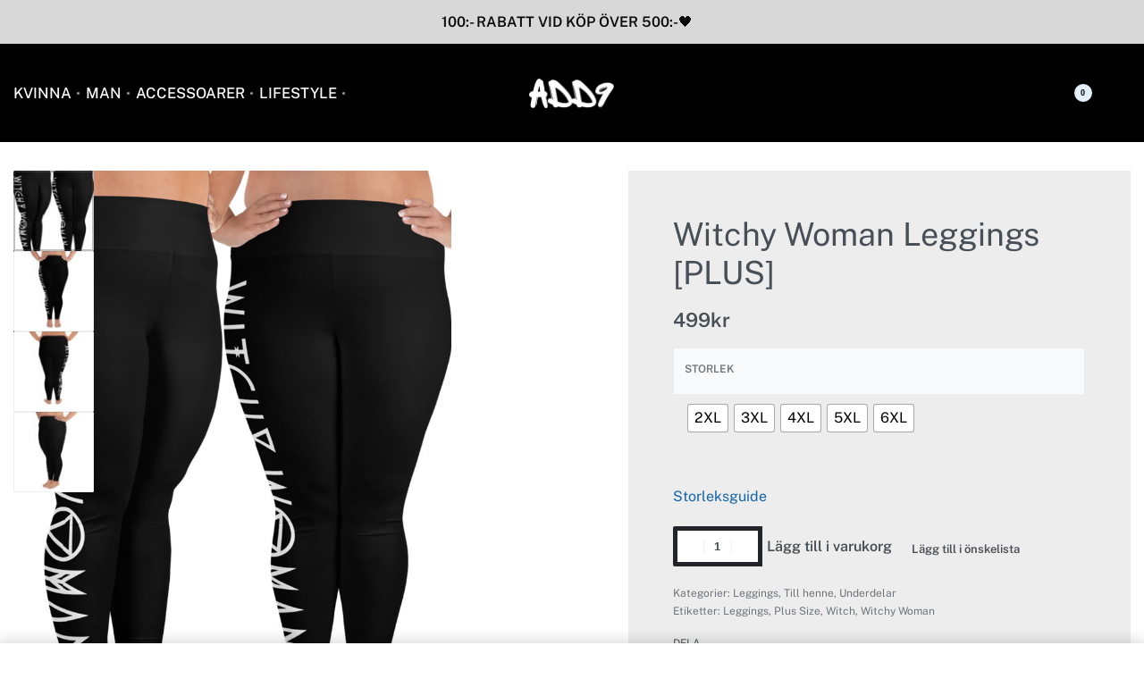

--- FILE ---
content_type: text/html; charset=UTF-8
request_url: https://www.add9shop.se/produkt/zero498-witchy-woman-leggings-plus/
body_size: 327426
content:
<!DOCTYPE html>
<html lang="sv-SE" data-df  data-container="1440" data-xl="2" data-admin-bar="0" class="elementor-kit-52028">
<head>
<meta charset="UTF-8">
<meta name="viewport" content="width=device-width, initial-scale=1">
<link rel="profile" href="//gmpg.org/xfn/11">
<link rel="pingback" href="https://www.add9shop.se/xmlrpc.php">

<meta name='robots' content='index, follow, max-image-preview:large, max-snippet:-1, max-video-preview:-1' />

	<!-- This site is optimized with the Yoast SEO plugin v26.8 - https://yoast.com/product/yoast-seo-wordpress/ -->
	<title>Witchy Woman Leggings [PLUS] - ADD9.se</title>
	<meta name="description" content="Snygga leggings i större storlekar med texten &#039;Witchy woman&#039; som tryck på ena benet. Tillverkade i en superfin kvalitet i polyester/spandex." />
	<link rel="canonical" href="https://www.add9shop.se/produkt/zero498-witchy-woman-leggings-plus/" />
	<meta property="og:locale" content="sv_SE" />
	<meta property="og:type" content="article" />
	<meta property="og:title" content="Witchy Woman Leggings [PLUS] - ADD9.se" />
	<meta property="og:description" content="Snygga leggings i större storlekar med texten &#039;Witchy woman&#039; som tryck på ena benet. Tillverkade i en superfin kvalitet i polyester/spandex." />
	<meta property="og:url" content="https://www.add9shop.se/produkt/zero498-witchy-woman-leggings-plus/" />
	<meta property="og:site_name" content="ADD9.se" />
	<meta property="article:publisher" content="https://www.facebook.com/ADD9.se" />
	<meta property="article:modified_time" content="2025-11-02T04:09:30+00:00" />
	<meta property="og:image" content="https://www.add9shop.se/wp-content/uploads/2021/09/zero498-witchy-woman-leg-pl.jpg" />
	<meta property="og:image:width" content="768" />
	<meta property="og:image:height" content="1024" />
	<meta property="og:image:type" content="image/jpeg" />
	<meta name="twitter:card" content="summary_large_image" />
	<meta name="twitter:label1" content="Beräknad lästid" />
	<meta name="twitter:data1" content="1 minut" />
	<script type="application/ld+json" class="yoast-schema-graph">{"@context":"https://schema.org","@graph":[{"@type":"WebPage","@id":"https://www.add9shop.se/produkt/zero498-witchy-woman-leggings-plus/","url":"https://www.add9shop.se/produkt/zero498-witchy-woman-leggings-plus/","name":"Witchy Woman Leggings [PLUS] - ADD9.se","isPartOf":{"@id":"https://www.add9shop.se/#website"},"primaryImageOfPage":{"@id":"https://www.add9shop.se/produkt/zero498-witchy-woman-leggings-plus/#primaryimage"},"image":{"@id":"https://www.add9shop.se/produkt/zero498-witchy-woman-leggings-plus/#primaryimage"},"thumbnailUrl":"https://www.add9shop.se/wp-content/uploads/2021/09/zero498-witchy-woman-leg-pl.jpg","datePublished":"2021-09-05T12:11:05+00:00","dateModified":"2025-11-02T04:09:30+00:00","description":"Snygga leggings i större storlekar med texten 'Witchy woman' som tryck på ena benet. Tillverkade i en superfin kvalitet i polyester/spandex.","breadcrumb":{"@id":"https://www.add9shop.se/produkt/zero498-witchy-woman-leggings-plus/#breadcrumb"},"inLanguage":"sv-SE","potentialAction":[{"@type":"ReadAction","target":["https://www.add9shop.se/produkt/zero498-witchy-woman-leggings-plus/"]}]},{"@type":"ImageObject","inLanguage":"sv-SE","@id":"https://www.add9shop.se/produkt/zero498-witchy-woman-leggings-plus/#primaryimage","url":"https://www.add9shop.se/wp-content/uploads/2021/09/zero498-witchy-woman-leg-pl.jpg","contentUrl":"https://www.add9shop.se/wp-content/uploads/2021/09/zero498-witchy-woman-leg-pl.jpg","width":768,"height":1024},{"@type":"BreadcrumbList","@id":"https://www.add9shop.se/produkt/zero498-witchy-woman-leggings-plus/#breadcrumb","itemListElement":[{"@type":"ListItem","position":1,"name":"Hem","item":"https://www.add9shop.se/"},{"@type":"ListItem","position":2,"name":"Shop","item":"https://www.add9shop.se/shop-2/"},{"@type":"ListItem","position":3,"name":"Witchy Woman Leggings [PLUS]"}]},{"@type":"WebSite","@id":"https://www.add9shop.se/#website","url":"https://www.add9shop.se/","name":"ADD9.se","description":"Alternativt mode och livsstil.","publisher":{"@id":"https://www.add9shop.se/#organization"},"potentialAction":[{"@type":"SearchAction","target":{"@type":"EntryPoint","urlTemplate":"https://www.add9shop.se/?s={search_term_string}"},"query-input":{"@type":"PropertyValueSpecification","valueRequired":true,"valueName":"search_term_string"}}],"inLanguage":"sv-SE"},{"@type":"Organization","@id":"https://www.add9shop.se/#organization","name":"ADD9.se","url":"https://www.add9shop.se/","logo":{"@type":"ImageObject","inLanguage":"sv-SE","@id":"https://www.add9shop.se/#/schema/logo/image/","url":"https://www.add9shop.se/wp-content/uploads/2020/06/Add-logo-small.png","contentUrl":"https://www.add9shop.se/wp-content/uploads/2020/06/Add-logo-small.png","width":1588,"height":550,"caption":"ADD9.se"},"image":{"@id":"https://www.add9shop.se/#/schema/logo/image/"},"sameAs":["https://www.facebook.com/ADD9.se"]}]}</script>
	<!-- / Yoast SEO plugin. -->


<link rel="alternate" type="application/rss+xml" title="ADD9.se &raquo; Webbflöde" href="https://www.add9shop.se/feed/" />
<link rel="alternate" type="application/rss+xml" title="ADD9.se &raquo; Kommentarsflöde" href="https://www.add9shop.se/comments/feed/" />
<link rel="alternate" title="oEmbed (JSON)" type="application/json+oembed" href="https://www.add9shop.se/wp-json/oembed/1.0/embed?url=https%3A%2F%2Fwww.add9shop.se%2Fprodukt%2Fzero498-witchy-woman-leggings-plus%2F" />
<link rel="alternate" title="oEmbed (XML)" type="text/xml+oembed" href="https://www.add9shop.se/wp-json/oembed/1.0/embed?url=https%3A%2F%2Fwww.add9shop.se%2Fprodukt%2Fzero498-witchy-woman-leggings-plus%2F&#038;format=xml" />
<style id='wp-img-auto-sizes-contain-inline-css' type='text/css'>
img:is([sizes=auto i],[sizes^="auto," i]){contain-intrinsic-size:3000px 1500px}
/*# sourceURL=wp-img-auto-sizes-contain-inline-css */
</style>
<link rel='stylesheet' id='wp-block-library-css' href='https://www.add9shop.se/wp-includes/css/dist/block-library/style.min.css?ver=6.9' type='text/css' media='all' />
<style id='classic-theme-styles-inline-css' type='text/css'>
/*! This file is auto-generated */
.wp-block-button__link{color:#fff;background-color:#32373c;border-radius:9999px;box-shadow:none;text-decoration:none;padding:calc(.667em + 2px) calc(1.333em + 2px);font-size:1.125em}.wp-block-file__button{background:#32373c;color:#fff;text-decoration:none}
/*# sourceURL=/wp-includes/css/classic-themes.min.css */
</style>
<style id='global-styles-inline-css' type='text/css'>
:root{--wp--preset--aspect-ratio--square: 1;--wp--preset--aspect-ratio--4-3: 4/3;--wp--preset--aspect-ratio--3-4: 3/4;--wp--preset--aspect-ratio--3-2: 3/2;--wp--preset--aspect-ratio--2-3: 2/3;--wp--preset--aspect-ratio--16-9: 16/9;--wp--preset--aspect-ratio--9-16: 9/16;--wp--preset--color--black: #000000;--wp--preset--color--cyan-bluish-gray: #abb8c3;--wp--preset--color--white: #ffffff;--wp--preset--color--pale-pink: #f78da7;--wp--preset--color--vivid-red: #cf2e2e;--wp--preset--color--luminous-vivid-orange: #ff6900;--wp--preset--color--luminous-vivid-amber: #fcb900;--wp--preset--color--light-green-cyan: #7bdcb5;--wp--preset--color--vivid-green-cyan: #00d084;--wp--preset--color--pale-cyan-blue: #8ed1fc;--wp--preset--color--vivid-cyan-blue: #0693e3;--wp--preset--color--vivid-purple: #9b51e0;--wp--preset--gradient--vivid-cyan-blue-to-vivid-purple: linear-gradient(135deg,rgb(6,147,227) 0%,rgb(155,81,224) 100%);--wp--preset--gradient--light-green-cyan-to-vivid-green-cyan: linear-gradient(135deg,rgb(122,220,180) 0%,rgb(0,208,130) 100%);--wp--preset--gradient--luminous-vivid-amber-to-luminous-vivid-orange: linear-gradient(135deg,rgb(252,185,0) 0%,rgb(255,105,0) 100%);--wp--preset--gradient--luminous-vivid-orange-to-vivid-red: linear-gradient(135deg,rgb(255,105,0) 0%,rgb(207,46,46) 100%);--wp--preset--gradient--very-light-gray-to-cyan-bluish-gray: linear-gradient(135deg,rgb(238,238,238) 0%,rgb(169,184,195) 100%);--wp--preset--gradient--cool-to-warm-spectrum: linear-gradient(135deg,rgb(74,234,220) 0%,rgb(151,120,209) 20%,rgb(207,42,186) 40%,rgb(238,44,130) 60%,rgb(251,105,98) 80%,rgb(254,248,76) 100%);--wp--preset--gradient--blush-light-purple: linear-gradient(135deg,rgb(255,206,236) 0%,rgb(152,150,240) 100%);--wp--preset--gradient--blush-bordeaux: linear-gradient(135deg,rgb(254,205,165) 0%,rgb(254,45,45) 50%,rgb(107,0,62) 100%);--wp--preset--gradient--luminous-dusk: linear-gradient(135deg,rgb(255,203,112) 0%,rgb(199,81,192) 50%,rgb(65,88,208) 100%);--wp--preset--gradient--pale-ocean: linear-gradient(135deg,rgb(255,245,203) 0%,rgb(182,227,212) 50%,rgb(51,167,181) 100%);--wp--preset--gradient--electric-grass: linear-gradient(135deg,rgb(202,248,128) 0%,rgb(113,206,126) 100%);--wp--preset--gradient--midnight: linear-gradient(135deg,rgb(2,3,129) 0%,rgb(40,116,252) 100%);--wp--preset--font-size--small: 13px;--wp--preset--font-size--medium: 20px;--wp--preset--font-size--large: 36px;--wp--preset--font-size--x-large: 42px;--wp--preset--spacing--20: 0.44rem;--wp--preset--spacing--30: 0.67rem;--wp--preset--spacing--40: 1rem;--wp--preset--spacing--50: 1.5rem;--wp--preset--spacing--60: 2.25rem;--wp--preset--spacing--70: 3.38rem;--wp--preset--spacing--80: 5.06rem;--wp--preset--shadow--natural: 6px 6px 9px rgba(0, 0, 0, 0.2);--wp--preset--shadow--deep: 12px 12px 50px rgba(0, 0, 0, 0.4);--wp--preset--shadow--sharp: 6px 6px 0px rgba(0, 0, 0, 0.2);--wp--preset--shadow--outlined: 6px 6px 0px -3px rgb(255, 255, 255), 6px 6px rgb(0, 0, 0);--wp--preset--shadow--crisp: 6px 6px 0px rgb(0, 0, 0);}:where(.is-layout-flex){gap: 0.5em;}:where(.is-layout-grid){gap: 0.5em;}body .is-layout-flex{display: flex;}.is-layout-flex{flex-wrap: wrap;align-items: center;}.is-layout-flex > :is(*, div){margin: 0;}body .is-layout-grid{display: grid;}.is-layout-grid > :is(*, div){margin: 0;}:where(.wp-block-columns.is-layout-flex){gap: 2em;}:where(.wp-block-columns.is-layout-grid){gap: 2em;}:where(.wp-block-post-template.is-layout-flex){gap: 1.25em;}:where(.wp-block-post-template.is-layout-grid){gap: 1.25em;}.has-black-color{color: var(--wp--preset--color--black) !important;}.has-cyan-bluish-gray-color{color: var(--wp--preset--color--cyan-bluish-gray) !important;}.has-white-color{color: var(--wp--preset--color--white) !important;}.has-pale-pink-color{color: var(--wp--preset--color--pale-pink) !important;}.has-vivid-red-color{color: var(--wp--preset--color--vivid-red) !important;}.has-luminous-vivid-orange-color{color: var(--wp--preset--color--luminous-vivid-orange) !important;}.has-luminous-vivid-amber-color{color: var(--wp--preset--color--luminous-vivid-amber) !important;}.has-light-green-cyan-color{color: var(--wp--preset--color--light-green-cyan) !important;}.has-vivid-green-cyan-color{color: var(--wp--preset--color--vivid-green-cyan) !important;}.has-pale-cyan-blue-color{color: var(--wp--preset--color--pale-cyan-blue) !important;}.has-vivid-cyan-blue-color{color: var(--wp--preset--color--vivid-cyan-blue) !important;}.has-vivid-purple-color{color: var(--wp--preset--color--vivid-purple) !important;}.has-black-background-color{background-color: var(--wp--preset--color--black) !important;}.has-cyan-bluish-gray-background-color{background-color: var(--wp--preset--color--cyan-bluish-gray) !important;}.has-white-background-color{background-color: var(--wp--preset--color--white) !important;}.has-pale-pink-background-color{background-color: var(--wp--preset--color--pale-pink) !important;}.has-vivid-red-background-color{background-color: var(--wp--preset--color--vivid-red) !important;}.has-luminous-vivid-orange-background-color{background-color: var(--wp--preset--color--luminous-vivid-orange) !important;}.has-luminous-vivid-amber-background-color{background-color: var(--wp--preset--color--luminous-vivid-amber) !important;}.has-light-green-cyan-background-color{background-color: var(--wp--preset--color--light-green-cyan) !important;}.has-vivid-green-cyan-background-color{background-color: var(--wp--preset--color--vivid-green-cyan) !important;}.has-pale-cyan-blue-background-color{background-color: var(--wp--preset--color--pale-cyan-blue) !important;}.has-vivid-cyan-blue-background-color{background-color: var(--wp--preset--color--vivid-cyan-blue) !important;}.has-vivid-purple-background-color{background-color: var(--wp--preset--color--vivid-purple) !important;}.has-black-border-color{border-color: var(--wp--preset--color--black) !important;}.has-cyan-bluish-gray-border-color{border-color: var(--wp--preset--color--cyan-bluish-gray) !important;}.has-white-border-color{border-color: var(--wp--preset--color--white) !important;}.has-pale-pink-border-color{border-color: var(--wp--preset--color--pale-pink) !important;}.has-vivid-red-border-color{border-color: var(--wp--preset--color--vivid-red) !important;}.has-luminous-vivid-orange-border-color{border-color: var(--wp--preset--color--luminous-vivid-orange) !important;}.has-luminous-vivid-amber-border-color{border-color: var(--wp--preset--color--luminous-vivid-amber) !important;}.has-light-green-cyan-border-color{border-color: var(--wp--preset--color--light-green-cyan) !important;}.has-vivid-green-cyan-border-color{border-color: var(--wp--preset--color--vivid-green-cyan) !important;}.has-pale-cyan-blue-border-color{border-color: var(--wp--preset--color--pale-cyan-blue) !important;}.has-vivid-cyan-blue-border-color{border-color: var(--wp--preset--color--vivid-cyan-blue) !important;}.has-vivid-purple-border-color{border-color: var(--wp--preset--color--vivid-purple) !important;}.has-vivid-cyan-blue-to-vivid-purple-gradient-background{background: var(--wp--preset--gradient--vivid-cyan-blue-to-vivid-purple) !important;}.has-light-green-cyan-to-vivid-green-cyan-gradient-background{background: var(--wp--preset--gradient--light-green-cyan-to-vivid-green-cyan) !important;}.has-luminous-vivid-amber-to-luminous-vivid-orange-gradient-background{background: var(--wp--preset--gradient--luminous-vivid-amber-to-luminous-vivid-orange) !important;}.has-luminous-vivid-orange-to-vivid-red-gradient-background{background: var(--wp--preset--gradient--luminous-vivid-orange-to-vivid-red) !important;}.has-very-light-gray-to-cyan-bluish-gray-gradient-background{background: var(--wp--preset--gradient--very-light-gray-to-cyan-bluish-gray) !important;}.has-cool-to-warm-spectrum-gradient-background{background: var(--wp--preset--gradient--cool-to-warm-spectrum) !important;}.has-blush-light-purple-gradient-background{background: var(--wp--preset--gradient--blush-light-purple) !important;}.has-blush-bordeaux-gradient-background{background: var(--wp--preset--gradient--blush-bordeaux) !important;}.has-luminous-dusk-gradient-background{background: var(--wp--preset--gradient--luminous-dusk) !important;}.has-pale-ocean-gradient-background{background: var(--wp--preset--gradient--pale-ocean) !important;}.has-electric-grass-gradient-background{background: var(--wp--preset--gradient--electric-grass) !important;}.has-midnight-gradient-background{background: var(--wp--preset--gradient--midnight) !important;}.has-small-font-size{font-size: var(--wp--preset--font-size--small) !important;}.has-medium-font-size{font-size: var(--wp--preset--font-size--medium) !important;}.has-large-font-size{font-size: var(--wp--preset--font-size--large) !important;}.has-x-large-font-size{font-size: var(--wp--preset--font-size--x-large) !important;}
:where(.wp-block-post-template.is-layout-flex){gap: 1.25em;}:where(.wp-block-post-template.is-layout-grid){gap: 1.25em;}
:where(.wp-block-term-template.is-layout-flex){gap: 1.25em;}:where(.wp-block-term-template.is-layout-grid){gap: 1.25em;}
:where(.wp-block-columns.is-layout-flex){gap: 2em;}:where(.wp-block-columns.is-layout-grid){gap: 2em;}
:root :where(.wp-block-pullquote){font-size: 1.5em;line-height: 1.6;}
/*# sourceURL=global-styles-inline-css */
</style>
<style id='woocommerce-inline-inline-css' type='text/css'>
.woocommerce form .form-row .required { visibility: visible; }
.woocommerce form .form-row abbr.required { visibility: visible; }
/*# sourceURL=woocommerce-inline-inline-css */
</style>
<link rel='stylesheet' id='wt-smart-coupon-for-woo-css' href='https://www.add9shop.se/wp-content/plugins/wt-smart-coupons-for-woocommerce/public/css/wt-smart-coupon-public.css?ver=2.2.7' type='text/css' media='all' />
<link rel='stylesheet' id='printful-product-size-guide-css' href='https://www.add9shop.se/wp-content/plugins/printful-shipping-for-woocommerce/includes/../assets/css/size-guide.css?ver=1' type='text/css' media='all' />
<link rel='stylesheet' id='woo-variation-swatches-css' href='https://www.add9shop.se/wp-content/plugins/woo-variation-swatches/assets/css/frontend.min.css?ver=1768876985' type='text/css' media='all' />
<style id='woo-variation-swatches-inline-css' type='text/css'>
:root {
--wvs-tick:url("data:image/svg+xml;utf8,%3Csvg filter='drop-shadow(0px 0px 2px rgb(0 0 0 / .8))' xmlns='http://www.w3.org/2000/svg'  viewBox='0 0 30 30'%3E%3Cpath fill='none' stroke='%23ffffff' stroke-linecap='round' stroke-linejoin='round' stroke-width='4' d='M4 16L11 23 27 7'/%3E%3C/svg%3E");

--wvs-cross:url("data:image/svg+xml;utf8,%3Csvg filter='drop-shadow(0px 0px 5px rgb(255 255 255 / .6))' xmlns='http://www.w3.org/2000/svg' width='72px' height='72px' viewBox='0 0 24 24'%3E%3Cpath fill='none' stroke='%23ff0000' stroke-linecap='round' stroke-width='0.6' d='M5 5L19 19M19 5L5 19'/%3E%3C/svg%3E");
--wvs-single-product-item-width:30px;
--wvs-single-product-item-height:30px;
--wvs-single-product-item-font-size:16px}
/*# sourceURL=woo-variation-swatches-inline-css */
</style>
<link rel='stylesheet' id='brands-styles-css' href='https://www.add9shop.se/wp-content/plugins/woocommerce/assets/css/brands.css?ver=10.4.3' type='text/css' media='all' />
<link rel='stylesheet' id='elementor-frontend-css' href='https://www.add9shop.se/wp-content/plugins/elementor/assets/css/frontend.min.css?ver=3.33.3' type='text/css' media='all' />
<link id="rey-hs-css" type="text/css" href="https://www.add9shop.se/wp-content/uploads/rey/hs-b72619ac18.css?ver=3.1.10.1768868334"  rel="stylesheet" media="all"  />
<link id="rey-ds-css" type="text/css" href="https://www.add9shop.se/wp-content/uploads/rey/ds-cb44d40ba4.css?ver=3.1.10.1768849098" data-noptimize="" data-no-optimize="1" data-pagespeed-no-defer="" data-pagespeed-no-transform="" data-minify="1" rel="preload" as="style" onload="this.onload=null;this.rel='stylesheet';" media="all"  />
<noscript><link rel="stylesheet" href="https://www.add9shop.se/wp-content/uploads/rey/ds-cb44d40ba4.css" data-no-minify="1"></noscript>
<link rel='stylesheet' id='elementor-post-52040-css' href='https://www.add9shop.se/wp-content/uploads/elementor/css/post-52040.css?ver=1769395280' type='text/css' media='all' />
<link rel="stylesheet" onload="this.onload=null;this.media='all';" media="print"  data-noptimize="" data-no-optimize="1" data-pagespeed-no-defer="" data-pagespeed-no-transform="" data-minify="1" data-no-rel='stylesheet' id='elementor-post-381-css' href='https://www.add9shop.se/wp-content/uploads/elementor/css/post-381.css?ver=1769395280' type='text/css' data-media='all' />
<noscript><link rel='stylesheet' data-noptimize="" data-no-optimize="1" data-pagespeed-no-defer="" data-pagespeed-no-transform="" data-minify="1" data-id='elementor-post-381-css' href='https://www.add9shop.se/wp-content/uploads/elementor/css/post-381.css?ver=1769395280' data-type='text/css' data-media='all' />
</noscript><link rel="preload" as="style" onload="this.onload=null;this.rel='stylesheet';" media="all"   data-no-rel='stylesheet' id='rey-wp-style-child-css' href='https://www.add9shop.se/wp-content/themes/rey-child/style.css?ver=6.9' type='text/css' data-media='all' />
<noscript><link rel='stylesheet'  data-id='rey-wp-style-child-css' href='https://www.add9shop.se/wp-content/themes/rey-child/style.css?ver=6.9' data-type='text/css' data-media='all' />
</noscript><script type="text/template" id="tmpl-variation-template">

	<# if( data.variation.variation_description ){ #>
		<div class="woocommerce-variation-description">{{{ data.variation.variation_description }}}</div>
	<# } #>

	<# if( data.variation.price_html ){ #>
		<div class="woocommerce-variation-price">{{{ data.variation.price_html }}}</div>
	<# } #>

	<# if( data.variation.availability_html ){ #>
		<div class="woocommerce-variation-availability">{{{ data.variation.availability_html }}}</div>
	<# } #>
</script>

<script type="text/template" id="tmpl-unavailable-variation-template">
	<p>Den här produkten är inte tillgänglig. Välj en annan kombination.</p>
</script>
<script type="text/javascript" src="https://www.add9shop.se/wp-includes/js/jquery/jquery.min.js?ver=3.7.1" id="jquery-core-js"></script>
<script type="text/javascript" src="https://www.add9shop.se/wp-includes/js/jquery/jquery-migrate.min.js?ver=3.4.1" id="jquery-migrate-js"></script>
<script type="text/javascript" defer src="https://www.add9shop.se/wp-content/plugins/rey-core/assets/js/woocommerce/blockui.js?ver=3.1.10" id="wc-jquery-blockui-js" data-wp-strategy="defer"></script>
<script type="text/javascript" id="wc-add-to-cart-js-extra">
/* <![CDATA[ */
var wc_add_to_cart_params = {"ajax_url":"/wp-admin/admin-ajax.php","wc_ajax_url":"/?wc-ajax=%%endpoint%%","i18n_view_cart":"Visa varukorg","cart_url":"https://www.add9shop.se/varukorg/","is_cart":"","cart_redirect_after_add":""};
//# sourceURL=wc-add-to-cart-js-extra
/* ]]> */
</script>
<script type="text/javascript" src="https://www.add9shop.se/wp-content/plugins/woocommerce/assets/js/frontend/add-to-cart.min.js?ver=10.4.3" id="wc-add-to-cart-js" defer="defer" data-wp-strategy="defer"></script>
<script type="text/javascript" src="https://www.add9shop.se/wp-content/plugins/woocommerce/assets/js/js-cookie/js.cookie.min.js?ver=2.1.4-wc.10.4.3" id="wc-js-cookie-js" defer="defer" data-wp-strategy="defer"></script>
<script type="text/javascript" id="woocommerce-js-extra">
/* <![CDATA[ */
var woocommerce_params = {"ajax_url":"/wp-admin/admin-ajax.php","wc_ajax_url":"/?wc-ajax=%%endpoint%%","i18n_password_show":"Visa l\u00f6senord","i18n_password_hide":"D\u00f6lj l\u00f6senord"};
//# sourceURL=woocommerce-js-extra
/* ]]> */
</script>
<script type="text/javascript" src="https://www.add9shop.se/wp-content/plugins/woocommerce/assets/js/frontend/woocommerce.min.js?ver=10.4.3" id="woocommerce-js" defer="defer" data-wp-strategy="defer"></script>
<script type="text/javascript" id="wt-smart-coupon-for-woo-js-extra">
/* <![CDATA[ */
var WTSmartCouponOBJ = {"ajaxurl":"https://www.add9shop.se/wp-admin/admin-ajax.php","wc_ajax_url":"https://www.add9shop.se/?wc-ajax=","nonces":{"public":"4432bd8739","apply_coupon":"a53d27007b"},"labels":{"please_wait":"Please wait...","choose_variation":"Please choose a variation","error":"Error !!!"},"shipping_method":[],"payment_method":"","is_cart":""};
//# sourceURL=wt-smart-coupon-for-woo-js-extra
/* ]]> */
</script>
<script type="text/javascript" src="https://www.add9shop.se/wp-content/plugins/wt-smart-coupons-for-woocommerce/public/js/wt-smart-coupon-public.js?ver=2.2.7" id="wt-smart-coupon-for-woo-js"></script>
<script type="text/javascript" id="printful-product-size-guide-js-extra">
/* <![CDATA[ */
var pfGlobal = {"sg_modal_title":"Storleksguide","sg_modal_text_color":"#000","sg_modal_background_color":"#fff","sg_tab_background_color":"#fff","sg_active_tab_background_color":"#fff","sg_primary_unit":"centimeter","sg_data_raw":"{\"locale\":\"en_US\",\"availableSizes\":[\"2XL\",\"3XL\",\"4XL\",\"5XL\",\"6XL\"],\"modelMeasurements\":{\"description\":\"\u003Cp\u003EThis size guide shows body measurements. We suggest ordering a size down when your measurements are between sizes.\u003C\\/p\u003E\",\"imageDescription\":\"\u003Cp\u003EFor all horizontal measurements, please keep the tape measure parallel to the ground.\u003C\\/p\u003E\\n\u003Cp\u003E\u00a0\u003C\\/p\u003E\\n\u003Cp\u003E\u003Cstrong\u003EA Waist\u003C\\/strong\u003E\u003C\\/p\u003E\\n\u003Cp\u003EPlace the tape on the narrowest part of the waist and measure around.\u003C\\/p\u003E\\n\u003Cp\u003E\u00a0\u003C\\/p\u003E\\n\u003Cp\u003E\u003Cstrong\u003EB Hips\u003C\\/strong\u003E\u003C\\/p\u003E\\n\u003Cp\u003EPut the beginning of the tape measure on one hip and bring the tape across the fullest part of the hips back to where you started measuring.\u003C\\/p\u003E\",\"modelDescription\":\"\",\"sizeTableDescription\":\"\",\"sizeTableRows\":[{\"unit\":\"inch\",\"unitName\":\"Inches\",\"title\":\"Waist\",\"sizes\":{\"2XL\":[37.8,39.37],\"3XL\":[40.94,42.52],\"4XL\":[44.09,45.67],\"5XL\":[47.24,48.82],\"6XL\":[50.39,51.97]}},{\"unit\":\"centimeter\",\"unitName\":\"Centimeters\",\"title\":\"Waist\",\"sizes\":{\"2XL\":[96.012,100],\"3XL\":[103.988,108.001],\"4XL\":[111.989,116.002],\"5XL\":[119.99,124.003],\"6XL\":[127.991,132.004]}},{\"unit\":\"inch\",\"unitName\":\"Inches\",\"title\":\"Hips\",\"sizes\":{\"2XL\":[48.03,49.61],\"3XL\":[51.18,52.76],\"4XL\":[54.33,55.91],\"5XL\":[57.48,59.06],\"6XL\":[60.63,62.2]}},{\"unit\":\"centimeter\",\"unitName\":\"Centimeters\",\"title\":\"Hips\",\"sizes\":{\"2XL\":[121.996,126.009],\"3XL\":[129.997,134.01],\"4XL\":[137.998,142.011],\"5XL\":[145.999,150.012],\"6XL\":[154,157.988]}}],\"imageId\":30011,\"imageUrl\":\"https:\\/\\/www.add9shop.se\\/wp-content\\/uploads\\/2021\\/09\\/30010_model_size_guide.png\"},\"productMeasurements\":{\"description\":\"\u003Cp\u003EThis size guide shows product measurements taken when products are laid flat. Actual product measurements may vary by up to 1\\\" because they\u2019re custom-made by hand.\u003C\\/p\u003E\",\"imageDescription\":\"\u003Cp\u003E\u003Cstrong\u003EA\u003C\\/strong\u003E\u00a01\\/2 waist width\u003C\\/p\u003E\\n\u003Cp\u003E\u003Cstrong\u003EB\u003C\\/strong\u003E\u00a0Inseam length\u003C\\/p\u003E\\n\u003Cp\u003E\u003Cstrong\u003EC\u003C\\/strong\u003E\u00a0front rise\u003C\\/p\u003E\",\"sizeTableDescription\":\"\",\"internationalSizeTableDescription\":\"\",\"sizeTableRows\":[{\"unit\":\"inch\",\"unitName\":\"Inches\",\"title\":\"A\",\"sizes\":{\"2XL\":[14.57],\"3XL\":[16.14],\"4XL\":[17.72],\"5XL\":[19.29],\"6XL\":[20.87]}},{\"unit\":\"centimeter\",\"unitName\":\"Centimeters\",\"title\":\"A\",\"sizes\":{\"2XL\":[37.008],\"3XL\":[40.996],\"4XL\":[45.009],\"5XL\":[48.997],\"6XL\":[53.01]}},{\"unit\":\"inch\",\"unitName\":\"Inches\",\"title\":\"B\",\"sizes\":{\"2XL\":[28.35],\"3XL\":[28.74],\"4XL\":[29.13],\"5XL\":[29.53],\"6XL\":[29.92]}},{\"unit\":\"centimeter\",\"unitName\":\"Centimeters\",\"title\":\"B\",\"sizes\":{\"2XL\":[72.009],\"3XL\":[73],\"4XL\":[73.99],\"5XL\":[75.006],\"6XL\":[75.997]}},{\"unit\":\"inch\",\"unitName\":\"Inches\",\"title\":\"C\",\"sizes\":{\"2XL\":[13.39],\"3XL\":[14.17],\"4XL\":[14.96],\"5XL\":[16.14],\"6XL\":[17.32]}},{\"unit\":\"centimeter\",\"unitName\":\"Centimeters\",\"title\":\"C\",\"sizes\":{\"2XL\":[34.011],\"3XL\":[35.992],\"4XL\":[37.998],\"5XL\":[40.996],\"6XL\":[43.993]}}],\"internationalSizeTableRows\":[],\"imageId\":30012,\"imageUrl\":\"https:\\/\\/www.add9shop.se\\/wp-content\\/uploads\\/2021\\/09\\/30010_product_size_guide.png\"}}","sg_tab_title_person":"Measure yourself","sg_tab_title_product":"Product measurements","sg_table_header_size":"Size","sg_unit_translations":"{\"inch\":\"Inches\",\"centimeter\":\"Centimeters\"}"};
//# sourceURL=printful-product-size-guide-js-extra
/* ]]> */
</script>
<script type="text/javascript" src="https://www.add9shop.se/wp-content/plugins/printful-shipping-for-woocommerce/includes/../assets/js/product-size-guide.js?ver=6.9" id="printful-product-size-guide-js"></script>
<link rel="https://api.w.org/" href="https://www.add9shop.se/wp-json/" /><link rel="alternate" title="JSON" type="application/json" href="https://www.add9shop.se/wp-json/wp/v2/product/30010" /><link rel="EditURI" type="application/rsd+xml" title="RSD" href="https://www.add9shop.se/xmlrpc.php?rsd" />
<meta name="generator" content="WordPress 6.9" />
<meta name="generator" content="WooCommerce 10.4.3" />
<link rel='shortlink' href='https://www.add9shop.se/?p=30010' />
	<noscript><style>
		.woocommerce ul.products li.product.is-animated-entry {opacity: 1;transform: none;}
		.woocommerce div.product .woocommerce-product-gallery:after {display: none;}
		.woocommerce div.product .woocommerce-product-gallery .woocommerce-product-gallery__wrapper {opacity: 1}
	</style></noscript>
		<noscript><style>.woocommerce-product-gallery{ opacity: 1 !important; }</style></noscript>
	<meta name="generator" content="Elementor 3.33.3; features: additional_custom_breakpoints; settings: css_print_method-external, google_font-enabled, font_display-auto">
<link rel="preload" as="image" type="image/jpeg" href="https://www.add9shop.se/wp-content/uploads/2021/09/zero498-witchy-woman-leg-pl.jpg"/>			<style>
				.e-con.e-parent:nth-of-type(n+4):not(.e-lazyloaded):not(.e-no-lazyload),
				.e-con.e-parent:nth-of-type(n+4):not(.e-lazyloaded):not(.e-no-lazyload) * {
					background-image: none !important;
				}
				@media screen and (max-height: 1024px) {
					.e-con.e-parent:nth-of-type(n+3):not(.e-lazyloaded):not(.e-no-lazyload),
					.e-con.e-parent:nth-of-type(n+3):not(.e-lazyloaded):not(.e-no-lazyload) * {
						background-image: none !important;
					}
				}
				@media screen and (max-height: 640px) {
					.e-con.e-parent:nth-of-type(n+2):not(.e-lazyloaded):not(.e-no-lazyload),
					.e-con.e-parent:nth-of-type(n+2):not(.e-lazyloaded):not(.e-no-lazyload) * {
						background-image: none !important;
					}
				}
			</style>
			<link rel="icon" href="https://www.add9shop.se/wp-content/uploads/2024/12/cropped-24-12-31-Add-favicon-2-32x32.png" sizes="32x32" />
<link rel="icon" href="https://www.add9shop.se/wp-content/uploads/2024/12/cropped-24-12-31-Add-favicon-2-192x192.png" sizes="192x192" />
<link rel="apple-touch-icon" href="https://www.add9shop.se/wp-content/uploads/2024/12/cropped-24-12-31-Add-favicon-2-180x180.png" />
<meta name="msapplication-TileImage" content="https://www.add9shop.se/wp-content/uploads/2024/12/cropped-24-12-31-Add-favicon-2-270x270.png" />
		<style type="text/css" id="wp-custom-css">
			.block-image.elementor-widget-image a {
	display:block;
}		</style>
		<style id="reycore-inline-styles" data-noptimize="" data-no-optimize="1" data-pagespeed-no-defer="" data-pagespeed-no-transform="" data-minify="1">:root{--rey-container-spacing:15px;--main-gutter-size:15px;--body-bg-color:#ffffff;--neutral-hue:210;--blog-columns:1;--sidebar-size:27%;--post-align-wide-size:25vw;--scroll-top-bottom:10vh;--woocommerce-products-gutter:30px;--woocommerce-sidebar-size:16%;--woocommerce-summary-size:45%;--woocommerce-summary-padding:50px;--woocommerce-summary-bgcolor:#ededed;--star-rating-color:#ff4545;}.woocommerce [data-skin="iconized"]{--woocommerce-loop-iconized-padding:12px;--woocommerce-loop-iconized-size:1px;--woocommerce-loop-iconized-radius:0px;}body.woocommerce ul.products li.product .woocommerce-loop-product__title, .woocommerce ul.products li.product[class*="rey-wc-skin"] .woocommerce-loop-product__title{font-size:14px;}.woocommerce ul.products li.product .price{font-size:15px;color:#0a0a0a;}.woocommerce div.product .product_title{font-size:36px;}.woocommerce div.product p.price{font-size:22px;}.reyajfilter-layered-nav li a{color:#0a0a0a;}.reyajfilter-layered-nav li a:hover, .reyajfilter-layered-nav li.chosen a{color:#0a0a0a;}.woocommerce-store-notice .woocommerce-store-notice-content{font-family:var(--primary-ff);font-size:16px;font-weight:400;color:#0a0a0a;min-height:32px;}.woocommerce-store-notice{background-color:#d8d8d8;}@media (min-width: 768px) and (max-width: 1025px){:root{--rey-container-spacing:15px;--main-gutter-size:15px;--blog-columns:1;--scroll-top-bottom:10vh;--woocommerce-products-gutter:10px;--woocommerce-summary-padding:15px;}.woocommerce div.product .product_title{font-size:36px;}}@media (max-width: 767px){:root{--rey-container-spacing:15px;--main-gutter-size:15px;--blog-columns:1;--scroll-top-bottom:10vh;--woocommerce-products-gutter:10px;--woocommerce-summary-padding:15px;}body.woocommerce ul.products li.product .woocommerce-loop-product__title, .woocommerce ul.products li.product[class*="rey-wc-skin"] .woocommerce-loop-product__title{font-size:13px;}.woocommerce div.product .product_title{font-size:22px;}}@font-face { font-family:'Public Sans';font-style:normal;font-weight:200;font-display:swap;src:url(https://www.add9shop.se/wp-content/fonts/public-sans/23393a535ccd9d67) format('woff');}@font-face { font-family:'Public Sans';font-style:normal;font-weight:400;font-display:swap;src:url(https://www.add9shop.se/wp-content/fonts/public-sans/ea0387bb43c525d6) format('woff');}@font-face { font-family:'Public Sans';font-style:normal;font-weight:500;font-display:swap;src:url(https://www.add9shop.se/wp-content/fonts/public-sans/bca279b1aaa65634) format('woff');}@font-face { font-family:'Public Sans';font-style:normal;font-weight:600;font-display:swap;src:url(https://www.add9shop.se/wp-content/fonts/public-sans/202e489ce3ff53d8) format('woff');}@font-face { font-family:'Public Sans';font-style:normal;font-weight:700;font-display:swap;src:url(https://www.add9shop.se/wp-content/fonts/public-sans/1d7cba58955bfa4f) format('woff');}@font-face { font-family:'Public Sans';font-style:normal;font-weight:800;font-display:swap;src:url(https://www.add9shop.se/wp-content/fonts/public-sans/e557c912cca0de9f) format('woff');}@font-face { font-family:'Rey Primary';font-style:normal;font-weight:200;font-display:swap;src:url(https://www.add9shop.se/wp-content/fonts/public-sans/23393a535ccd9d67) format('woff');}@font-face { font-family:'Rey Primary';font-style:normal;font-weight:400;font-display:swap;src:url(https://www.add9shop.se/wp-content/fonts/public-sans/ea0387bb43c525d6) format('woff');}@font-face { font-family:'Rey Primary';font-style:normal;font-weight:500;font-display:swap;src:url(https://www.add9shop.se/wp-content/fonts/public-sans/bca279b1aaa65634) format('woff');}@font-face { font-family:'Rey Primary';font-style:normal;font-weight:600;font-display:swap;src:url(https://www.add9shop.se/wp-content/fonts/public-sans/202e489ce3ff53d8) format('woff');}@font-face { font-family:'Rey Primary';font-style:normal;font-weight:700;font-display:swap;src:url(https://www.add9shop.se/wp-content/fonts/public-sans/1d7cba58955bfa4f) format('woff');}@font-face { font-family:'Rey Primary';font-style:normal;font-weight:800;font-display:swap;src:url(https://www.add9shop.se/wp-content/fonts/public-sans/e557c912cca0de9f) format('woff');}@font-face { font-family:'Rey Secondary';font-style:normal;font-weight:200;font-display:swap;src:url(https://www.add9shop.se/wp-content/fonts/public-sans/23393a535ccd9d67) format('woff');}@font-face { font-family:'Rey Secondary';font-style:normal;font-weight:400;font-display:swap;src:url(https://www.add9shop.se/wp-content/fonts/public-sans/ea0387bb43c525d6) format('woff');}@font-face { font-family:'Rey Secondary';font-style:normal;font-weight:500;font-display:swap;src:url(https://www.add9shop.se/wp-content/fonts/public-sans/bca279b1aaa65634) format('woff');}@font-face { font-family:'Rey Secondary';font-style:normal;font-weight:600;font-display:swap;src:url(https://www.add9shop.se/wp-content/fonts/public-sans/202e489ce3ff53d8) format('woff');}@font-face { font-family:'Rey Secondary';font-style:normal;font-weight:700;font-display:swap;src:url(https://www.add9shop.se/wp-content/fonts/public-sans/1d7cba58955bfa4f) format('woff');}@font-face { font-family:'Rey Secondary';font-style:normal;font-weight:800;font-display:swap;src:url(https://www.add9shop.se/wp-content/fonts/public-sans/e557c912cca0de9f) format('woff');}@media (max-width: 1024px) {			:root {				--nav-breakpoint-desktop: none;				--nav-breakpoint-mobile: flex;			}		} :root{--primary-ff:Public Sans, "Helvetica Neue", Helvetica, Arial, sans-serif;--secondary-ff:Public Sans, "Helvetica Neue", Helvetica, Arial, sans-serif;--body-font-family: var(--primary-ff);--accent-color:#212529;--accent-hover-color:#000000;--accent-text-color:#fff;} :root{ --woocommerce-grid-columns:4; } @media(min-width: 768px) and (max-width: 1024px){:root{ --woocommerce-grid-columns:2; }} @media(max-width: 767px){:root{ --woocommerce-grid-columns:2; }}      </style><style id="rey-lazy-bg">.rey-js .elementor-element.rey-lazyBg, .rey-js .elementor-element.rey-lazyBg > .elementor-widget-container, .rey-js .elementor-element.rey-lazyBg > .elementor-widget-wrap { background-image: none !important; }</style></head>

<body class="wp-singular product-template-default single single-product postid-30010 wp-custom-logo wp-theme-rey wp-child-theme-rey-child theme-rey woocommerce woocommerce-page woocommerce-demo-store woocommerce-no-js woo-variation-swatches wvs-behavior-blur wvs-theme-rey-child wvs-show-label wvs-tooltip rey-no-js ltr woo-variation-swatches-stylesheet-disabled elementor-default elementor-kit-52028 rey-cwidth--default single-skin--default --gallery-vertical elementor-opt r-notices" data-id="30010" itemtype="https://schema.org/WebPage" itemscope="itemscope">

<script type="text/javascript" id="rey-no-js" data-noptimize data-no-optimize="1" data-no-defer="1">
		document.body.classList.remove('rey-no-js');document.body.classList.add('rey-js');
	</script>		<script type="text/javascript" id="rey-instant-js" data-noptimize="" data-no-optimize="1" data-no-defer="1" data-pagespeed-no-defer="">
			(function(){
				if( ! window.matchMedia("(max-width: 1024px)").matches && ("IntersectionObserver" in window) ){
					var io = new IntersectionObserver(entries => {
						window.reyScrollbarWidth = window.innerWidth - entries[0].boundingClientRect.width;
						document.documentElement.style.setProperty('--scrollbar-width', window.reyScrollbarWidth + "px");
						io.disconnect();
					});
					io.observe(document.documentElement);
				}
				let cw = parseInt(document.documentElement.getAttribute('data-container') || 1440);
				const sxl = function () {
					let xl;
					if ( window.matchMedia('(min-width: 1025px) and (max-width: ' + cw + 'px)').matches ) xl = 1; // 1440px - 1025px
					else if ( window.matchMedia('(min-width: ' + (cw + 1) + 'px)').matches ) xl = 2; // +1440px
					document.documentElement.setAttribute('data-xl', xl || 0);
				};
				sxl(); window.addEventListener('resize', sxl);
			})();
		</script>
		
	<a href="#content" class="skip-link screen-reader-text">Skip to content</a>

	<div id="page" class="rey-siteWrapper ">

		
<div class="rey-overlay rey-overlay--site" style="opacity:0;"></div>

		
<header class="rey-siteHeader rey-siteHeader--custom rey-siteHeader--52040 header-pos--rel" >

	<div class="woocommerce-store-notice demo_store" data-notice-id="f9f3beaa5b3d5985734e27ddf29fff91" style="display:block;"> <div class="woocommerce-store-notice-content"><b>100:- RABATT VID KÖP ÖVER 500:-</b> 🖤 <a href="#" class="woocommerce-store-notice__dismiss-link --icon-inside" aria-label="Stäng"><svg aria-hidden="true" role="img" id="rey-icon-close-697818c43f253" class="rey-icon rey-icon-close " viewbox="0 0 110 110"><g stroke="none" stroke-width="1" fill="none" fill-rule="evenodd" stroke-linecap="square"><path d="M4.79541854,4.29541854 L104.945498,104.445498 L4.79541854,4.29541854 Z" stroke="currentColor" stroke-width="var(--stroke-width, 12px)"></path><path d="M4.79541854,104.704581 L104.945498,4.55450209 L4.79541854,104.704581 Z" stroke="currentColor" stroke-width="var(--stroke-width, 12px)"></path></g></svg></a></div> </div>		<div data-elementor-type="wp-post" data-elementor-id="52040" class="elementor elementor-52040" data-elementor-gstype="header" data-page-el-selector="body.elementor-page-52040">
						<section class="elementor-section elementor-top-section elementor-element elementor-element-335e63c4 rey-section-bg--classic rey-flexWrap elementor-section-content-middle elementor-section-height-min-height elementor-hidden-tablet elementor-hidden-mobile rey-section-stretched elementor-section-boxed elementor-section-height-default elementor-section-items-middle" data-id="335e63c4" data-element_type="section" data-settings="{&quot;background_background&quot;:&quot;classic&quot;}">
						<div class="elementor-container elementor-column-gap-default">
					<div class="elementor-column elementor-col-33 elementor-top-column elementor-element elementor-element-96e6353 elementor-hidden-tablet elementor-hidden-phone" data-id="96e6353" data-element_type="column">
			<div class="elementor-column-wrap--96e6353 elementor-widget-wrap elementor-element-populated">
						<div class="elementor-element elementor-element-6e90bff --icons-start --submenu-display-collapsed --tap-open --panel-dir--left elementor-widget elementor-widget-reycore-header-navigation" data-id="6e90bff" data-element_type="widget" data-widget_type="reycore-header-navigation.default">
				<div class="elementor-widget-container">
					<style>.elementor-element-6e90bff, .rey-mobileNav--6e90bff{ --nav-breakpoint-desktop: none; --nav-breakpoint-mobile: flex; }@media (min-width: 1025px) { .elementor-element-6e90bff, .rey-mobileNav--6e90bff { --nav-breakpoint-desktop: flex; --nav-breakpoint-mobile: none; } }</style>
<button class="btn rey-mainNavigation-mobileBtn rey-headerIcon __hamburger" aria-label="Open menu">
	<div class="__bars">
		<span class="__bar"></span>
		<span class="__bar"></span>
		<span class="__bar"></span>
	</div>
	<svg aria-hidden="true" role="img" id="rey-icon-close-697818c45b0aa" class="rey-icon rey-icon-close " viewbox="0 0 110 110"><g stroke="none" stroke-width="1" fill="none" fill-rule="evenodd" stroke-linecap="square"><path d="M4.79541854,4.29541854 L104.945498,104.445498 L4.79541854,4.29541854 Z" stroke="currentColor" stroke-width="var(--stroke-width, 12px)"></path><path d="M4.79541854,104.704581 L104.945498,4.55450209 L4.79541854,104.704581 Z" stroke="currentColor" stroke-width="var(--stroke-width, 12px)"></path></g></svg></button>
<!-- .rey-mainNavigation-mobileBtn -->

    <nav id="site-navigation-6e90bff" class="rey-mainNavigation rey-mainNavigation--desktop --style-default --shadow-1" data-id="-6e90bff" aria-label="Main Menu" data-sm-indicator="circle" itemtype="https://schema.org/SiteNavigationElement" itemscope="itemscope">

        <ul id="main-menu-desktop-6e90bff" class="rey-mainMenu rey-mainMenu--desktop id--mainMenu--desktop --has-indicators  --megamenu-support"><li id="menu-item-8091" class="menu-item menu-item-type-custom menu-item-object-custom menu-item-has-children menu-item-8091 depth--0 --is-mega --is-mega-gs --mega-full"><a href="/produkt-kategori/till-henne"><span>KVINNA</span><i class="--submenu-indicator --submenu-indicator-circle"></i></a><div class="rey-mega-gs">		<div data-elementor-type="wp-post" data-elementor-id="123818" class="elementor elementor-123818" data-elementor-gstype="megamenu" data-page-el-selector="body.elementor-page-123818">
						<section class="elementor-section elementor-top-section elementor-element elementor-element-6779ad97 elementor-section-boxed elementor-section-height-default elementor-section-height-default" data-id="6779ad97" data-element_type="section">
						<div class="elementor-container elementor-column-gap-default">
					<div class="elementor-column elementor-col-50 elementor-top-column elementor-element elementor-element-21eaa1d8" data-id="21eaa1d8" data-element_type="column">
			<div class="elementor-column-wrap--21eaa1d8 elementor-widget-wrap elementor-element-populated">
						<div class="elementor-element elementor-element-2b9970ae elementor-button-underline-hover elementor-widget elementor-widget-button" data-id="2b9970ae" data-element_type="widget" data-widget_type="button.default">
				<div class="elementor-widget-container">
									<div class="elementor-button-wrapper">
					<a class="elementor-button elementor-button-link elementor-size-md" href="/produkt-kategori/till-henne">
						<span class="elementor-button-content-wrapper">
									<span class="elementor-button-text">KLÄDER TILL HENNE</span>
					</span>
					</a>
				</div>
								</div>
				</div>
				<div class="elementor-element elementor-element-6e0ab589 reyEl-menu--cols-2 reyEl-menu--vertical --icons-start elementor-widget elementor-widget-reycore-menu" data-id="6e0ab589" data-element_type="widget" data-widget_type="reycore-menu.product-categories">
				<div class="elementor-widget-container">
					
		<div class="rey-element reyEl-menu">
			<div class="reyEl-menu-navWrapper"><ul class="reyEl-menu-nav rey-navEl --menuHover-"><li class="menu-item "><a href="https://www.add9shop.se/produkt-kategori/till-henne/womens-t-shirts/"><span>Dam t-shirts</span></a></li><li class="menu-item "><a href="https://www.add9shop.se/produkt-kategori/till-honom/t-shirts/"><span>Unisex t-shirts</span></a></li><li class="menu-item "><a href="https://www.add9shop.se/produkt-kategori/till-henne/oversize-t-shirts/"><span>Oversize tees</span></a></li><li class="menu-item "><a href="https://www.add9shop.se/produkt-kategori/till-henne/linnen/"><span>Dam linnen</span></a></li><li class="menu-item "><a href="https://www.add9shop.se/produkt-kategori/till-henne/crop-tops/"><span>Crop tops</span></a></li><li class="menu-item "><a href="https://www.add9shop.se/produkt-kategori/till-henne/klanningar/"><span>Klänningar</span></a></li><li class="menu-item "><a href="https://www.add9shop.se/produkt-kategori/till-henne/hoodies/"><span>Hoodies</span></a></li><li class="menu-item "><a href="https://www.add9shop.se/produkt-kategori/till-honom/zip-hoodies/"><span>Zip hoodies</span></a></li><li class="menu-item "><a href="https://www.add9shop.se/produkt-kategori/till-henne/sweatshirts-trojor/"><span>Sweatshirts</span></a></li><li class="menu-item "><a href="https://www.add9shop.se/produkt-kategori/till-honom/langarmade-t-shirts/"><span>Långärmade t-shirts</span></a></li><li class="menu-item "><a href="https://www.add9shop.se/produkt-kategori/till-henne/damjackor/"><span>Jackor</span></a></li><li class="menu-item "><a href="https://www.add9shop.se/produkt-kategori/till-henne/badklader/"><span>Badkläder</span></a></li><li class="menu-item "><a href="https://www.add9shop.se/produkt-kategori/till-henne/underdelar/"><span>Underdelar</span></a></li></ul></div>		</div>
						</div>
				</div>
					</div>
		</div>
				<div class="elementor-column elementor-col-50 elementor-top-column elementor-element elementor-element-7a211e5d" data-id="7a211e5d" data-element_type="column">
			<div class="elementor-column-wrap--7a211e5d elementor-widget-wrap elementor-element-populated">
						<div class="elementor-element elementor-element-4995730c elementor-widget elementor-widget-heading" data-id="4995730c" data-element_type="widget" data-widget_type="heading.default">
				<div class="elementor-widget-container">
					<div class="elementor-heading-title elementor-size-default">POPULÄRA KATEGORIER</div>				</div>
				</div>
				<section class="elementor-section elementor-inner-section elementor-element elementor-element-1cbb7c99 elementor-section-boxed elementor-section-height-default elementor-section-height-default" data-id="1cbb7c99" data-element_type="section">
						<div class="elementor-container elementor-column-gap-default">
					<div class="elementor-column elementor-col-33 elementor-inner-column elementor-element elementor-element-4ac5c95e" data-id="4ac5c95e" data-element_type="column">
			<div class="elementor-column-wrap--4ac5c95e elementor-widget-wrap elementor-element-populated">
						<div class="elementor-element elementor-element-4c7f83fb elementor-widget elementor-widget-image" data-id="4c7f83fb" data-element_type="widget" data-widget_type="image.default">
				<div class="elementor-widget-container">
																<a href="/produkt-kategori/till-honom/t-shirts/">
							<img fetchpriority="high" width="1024" height="1024" src="https://www.add9shop.se/wp-content/uploads/2023/10/25-11-04-womens-2-1024x1024.jpg" class="attachment-large size-large wp-image-207050" alt="" srcset="https://www.add9shop.se/wp-content/uploads/2023/10/25-11-04-womens-2-1024x1024.jpg 1024w, https://www.add9shop.se/wp-content/uploads/2023/10/25-11-04-womens-2-300x300.jpg 300w, https://www.add9shop.se/wp-content/uploads/2023/10/25-11-04-womens-2-150x150.jpg 150w, https://www.add9shop.se/wp-content/uploads/2023/10/25-11-04-womens-2-768x768.jpg 768w, https://www.add9shop.se/wp-content/uploads/2023/10/25-11-04-womens-2-800x800.jpg 800w, https://www.add9shop.se/wp-content/uploads/2023/10/25-11-04-womens-2-100x100.jpg 100w, https://www.add9shop.se/wp-content/uploads/2023/10/25-11-04-womens-2-50x50.jpg 50w, https://www.add9shop.se/wp-content/uploads/2023/10/25-11-04-womens-2.jpg 1080w" sizes="(max-width: 1024px) 100vw, 1024px" />								</a>
															</div>
				</div>
				<div class="elementor-element elementor-element-22ac512f elementor-button-underline elementor-widget elementor-widget-button" data-id="22ac512f" data-element_type="widget" data-widget_type="button.default">
				<div class="elementor-widget-container">
									<div class="elementor-button-wrapper">
					<a class="elementor-button elementor-button-link elementor-size-lg" href="/produkt-kategori/till-honom/t-shirts/">
						<span class="elementor-button-content-wrapper">
									<span class="elementor-button-text">UNISEX T-SHIRTS</span>
					</span>
					</a>
				</div>
								</div>
				</div>
					</div>
		</div>
				<div class="elementor-column elementor-col-33 elementor-inner-column elementor-element elementor-element-abddb03" data-id="abddb03" data-element_type="column">
			<div class="elementor-column-wrap--abddb03 elementor-widget-wrap elementor-element-populated">
						<div class="elementor-element elementor-element-21a12148 elementor-widget elementor-widget-image" data-id="21a12148" data-element_type="widget" data-widget_type="image.default">
				<div class="elementor-widget-container">
																<a href="/produkt-kategori/till-henne/linnen/">
							<img width="1024" height="1024" src="https://www.add9shop.se/wp-content/uploads/2023/10/25-11-04-womens-1-1024x1024.jpg" class="attachment-large size-large wp-image-207051" alt="" srcset="https://www.add9shop.se/wp-content/uploads/2023/10/25-11-04-womens-1-1024x1024.jpg 1024w, https://www.add9shop.se/wp-content/uploads/2023/10/25-11-04-womens-1-300x300.jpg 300w, https://www.add9shop.se/wp-content/uploads/2023/10/25-11-04-womens-1-150x150.jpg 150w, https://www.add9shop.se/wp-content/uploads/2023/10/25-11-04-womens-1-768x768.jpg 768w, https://www.add9shop.se/wp-content/uploads/2023/10/25-11-04-womens-1-800x800.jpg 800w, https://www.add9shop.se/wp-content/uploads/2023/10/25-11-04-womens-1-100x100.jpg 100w, https://www.add9shop.se/wp-content/uploads/2023/10/25-11-04-womens-1-50x50.jpg 50w, https://www.add9shop.se/wp-content/uploads/2023/10/25-11-04-womens-1.jpg 1080w" sizes="(max-width: 1024px) 100vw, 1024px" />								</a>
															</div>
				</div>
				<div class="elementor-element elementor-element-717a9119 elementor-button-underline elementor-widget elementor-widget-button" data-id="717a9119" data-element_type="widget" data-widget_type="button.default">
				<div class="elementor-widget-container">
									<div class="elementor-button-wrapper">
					<a class="elementor-button elementor-button-link elementor-size-lg" href="/produkt-kategori/till-henne/linnen/">
						<span class="elementor-button-content-wrapper">
									<span class="elementor-button-text">DAM LINNEN</span>
					</span>
					</a>
				</div>
								</div>
				</div>
					</div>
		</div>
				<div class="elementor-column elementor-col-33 elementor-inner-column elementor-element elementor-element-330f6cf1" data-id="330f6cf1" data-element_type="column">
			<div class="elementor-column-wrap--330f6cf1 elementor-widget-wrap elementor-element-populated">
						<div class="elementor-element elementor-element-6ee01c23 elementor-widget elementor-widget-image" data-id="6ee01c23" data-element_type="widget" data-widget_type="image.default">
				<div class="elementor-widget-container">
																<a href="/produkt-kategori/till-henne/sweatshirts-trojor/">
							<img width="1024" height="1024" src="https://www.add9shop.se/wp-content/uploads/2023/10/25-11-04-womens-3-1024x1024.jpg" class="attachment-large size-large wp-image-207052" alt="" srcset="https://www.add9shop.se/wp-content/uploads/2023/10/25-11-04-womens-3-1024x1024.jpg 1024w, https://www.add9shop.se/wp-content/uploads/2023/10/25-11-04-womens-3-300x300.jpg 300w, https://www.add9shop.se/wp-content/uploads/2023/10/25-11-04-womens-3-150x150.jpg 150w, https://www.add9shop.se/wp-content/uploads/2023/10/25-11-04-womens-3-768x768.jpg 768w, https://www.add9shop.se/wp-content/uploads/2023/10/25-11-04-womens-3-800x800.jpg 800w, https://www.add9shop.se/wp-content/uploads/2023/10/25-11-04-womens-3-100x100.jpg 100w, https://www.add9shop.se/wp-content/uploads/2023/10/25-11-04-womens-3-50x50.jpg 50w, https://www.add9shop.se/wp-content/uploads/2023/10/25-11-04-womens-3.jpg 1080w" sizes="(max-width: 1024px) 100vw, 1024px" />								</a>
															</div>
				</div>
				<div class="elementor-element elementor-element-27506246 elementor-button-underline elementor-widget elementor-widget-button" data-id="27506246" data-element_type="widget" data-widget_type="button.default">
				<div class="elementor-widget-container">
									<div class="elementor-button-wrapper">
					<a class="elementor-button elementor-button-link elementor-size-lg" href="/produkt-kategori/till-henne/sweatshirts-trojor/">
						<span class="elementor-button-content-wrapper">
									<span class="elementor-button-text">SWEATSHIRTS</span>
					</span>
					</a>
				</div>
								</div>
				</div>
					</div>
		</div>
					</div>
		</section>
					</div>
		</div>
					</div>
		</section>
				</div>
		</div>
<ul class="sub-menu">
	<li id="menu-item-8097" class="menu-item menu-item-type-custom menu-item-object-custom menu-item-8097 depth--1"><a href="/produkt-kategori/till-henne/toppar"><span>T-shirts</span></a></li>
	<li id="menu-item-48733" class="menu-item menu-item-type-custom menu-item-object-custom menu-item-48733 depth--1"><a href="/produkt-kategori/till-henne/eco-t-shirts"><span>Eco t-shirts</span></a></li>
	<li id="menu-item-8099" class="menu-item menu-item-type-custom menu-item-object-custom menu-item-8099 depth--1"><a href="/produkt-kategori/till-henne/linnen"><span>Linnen</span></a></li>
	<li id="menu-item-48572" class="menu-item menu-item-type-custom menu-item-object-custom menu-item-48572 depth--1"><a href="/produkt-kategori/till-henne/crop-tops"><span>Crop tops</span></a></li>
	<li id="menu-item-8098" class="menu-item menu-item-type-custom menu-item-object-custom menu-item-8098 depth--1"><a href="/produkt-kategori/till-henne/hoodies"><span>Hoodies</span></a></li>
	<li id="menu-item-8101" class="menu-item menu-item-type-custom menu-item-object-custom menu-item-8101 depth--1"><a href="/produkt-kategori/till-henne/sweatshirts-trojor"><span>Sweatshirts</span></a></li>
	<li id="menu-item-8096" class="menu-item menu-item-type-custom menu-item-object-custom menu-item-8096 depth--1"><a href="/produkt-kategori/till-henne/klanningar"><span>Klänningar</span></a></li>
	<li id="menu-item-33132" class="menu-item menu-item-type-custom menu-item-object-custom menu-item-33132 depth--1"><a href="/produkt-kategori/till-henne/damjackor"><span>Jackor</span></a></li>
	<li id="menu-item-8100" class="menu-item menu-item-type-custom menu-item-object-custom menu-item-8100 depth--1"><a href="/produkt-kategori/till-henne/leggings"><span>Leggings</span></a></li>
	<li id="menu-item-29744" class="menu-item menu-item-type-custom menu-item-object-custom menu-item-29744 depth--1"><a href="/produkt-kategori/till-henne/traningsklader"><span>Träningskläder</span></a></li>
	<li id="menu-item-28373" class="menu-item menu-item-type-custom menu-item-object-custom menu-item-28373 depth--1"><a href="/produkt-kategori/till-henne/badklader"><span>Badkläder</span></a></li>
	<li id="menu-item-28374" class="menu-item menu-item-type-custom menu-item-object-custom menu-item-28374 depth--1"><a href="/produkt-kategori/till-henne"><span>Visa alla</span></a></li>
</ul>
</li>
<li id="menu-item-8092" class="menu-item menu-item-type-custom menu-item-object-custom menu-item-has-children menu-item-8092 depth--0 --is-mega --is-mega-gs --mega-full"><a href="/produkt-kategori/till-honom"><span>MAN</span><i class="--submenu-indicator --submenu-indicator-circle"></i></a><div class="rey-mega-gs">		<div data-elementor-type="wp-post" data-elementor-id="123843" class="elementor elementor-123843" data-elementor-gstype="megamenu" data-page-el-selector="body.elementor-page-123843">
						<section class="elementor-section elementor-top-section elementor-element elementor-element-de57097 elementor-section-boxed elementor-section-height-default elementor-section-height-default" data-id="de57097" data-element_type="section">
						<div class="elementor-container elementor-column-gap-default">
					<div class="elementor-column elementor-col-50 elementor-top-column elementor-element elementor-element-419ad97" data-id="419ad97" data-element_type="column">
			<div class="elementor-column-wrap--419ad97 elementor-widget-wrap elementor-element-populated">
						<div class="elementor-element elementor-element-c4ee6eb elementor-button-underline-hover elementor-widget elementor-widget-button" data-id="c4ee6eb" data-element_type="widget" data-widget_type="button.default">
				<div class="elementor-widget-container">
									<div class="elementor-button-wrapper">
					<a class="elementor-button elementor-button-link elementor-size-md" href="/produkt-kategori/till-honom">
						<span class="elementor-button-content-wrapper">
									<span class="elementor-button-text">KLÄDER TILL HONOM</span>
					</span>
					</a>
				</div>
								</div>
				</div>
				<div class="elementor-element elementor-element-507217a reyEl-menu--cols-2 reyEl-menu--vertical --icons-start elementor-widget elementor-widget-reycore-menu" data-id="507217a" data-element_type="widget" data-widget_type="reycore-menu.product-categories">
				<div class="elementor-widget-container">
					
		<div class="rey-element reyEl-menu">
			<div class="reyEl-menu-navWrapper"><ul class="reyEl-menu-nav rey-navEl --menuHover-"><li class="menu-item "><a href="https://www.add9shop.se/produkt-kategori/till-honom/t-shirts/"><span>Unisex t-shirts</span></a></li><li class="menu-item "><a href="https://www.add9shop.se/produkt-kategori/till-honom/huvtrojor/"><span>Hoodies</span></a></li><li class="menu-item "><a href="https://www.add9shop.se/produkt-kategori/till-honom/zip-hoodies/"><span>Zip hoodies</span></a></li><li class="menu-item "><a href="https://www.add9shop.se/produkt-kategori/till-honom/trojor-sweatshirts/"><span>Sweatshirts</span></a></li><li class="menu-item "><a href="https://www.add9shop.se/produkt-kategori/till-honom/langarmade-t-shirts/"><span>Långärmade t-shirts</span></a></li><li class="menu-item "><a href="https://www.add9shop.se/produkt-kategori/till-henne/oversize-t-shirts/"><span>Oversize tees</span></a></li><li class="menu-item "><a href="https://www.add9shop.se/produkt-kategori/till-honom/linne/"><span>Linnen</span></a></li><li class="menu-item "><a href="https://www.add9shop.se/produkt-kategori/till-honom/piketrojor/"><span>Skjortor &amp; piké</span></a></li><li class="menu-item "><a href="https://www.add9shop.se/produkt-kategori/till-honom/jersey/"><span>Jerseys</span></a></li><li class="menu-item "><a href="https://www.add9shop.se/produkt-kategori/till-honom/jackor/"><span>Jackor</span></a></li><li class="menu-item "><a href="https://www.add9shop.se/produkt-kategori/till-honom/underdelar-man/"><span>Underdelar</span></a></li></ul></div>		</div>
						</div>
				</div>
					</div>
		</div>
				<div class="elementor-column elementor-col-50 elementor-top-column elementor-element elementor-element-52b0b38" data-id="52b0b38" data-element_type="column">
			<div class="elementor-column-wrap--52b0b38 elementor-widget-wrap elementor-element-populated">
						<div class="elementor-element elementor-element-f17205e elementor-widget elementor-widget-heading" data-id="f17205e" data-element_type="widget" data-widget_type="heading.default">
				<div class="elementor-widget-container">
					<div class="elementor-heading-title elementor-size-default">POPULÄRA KATEGORIER</div>				</div>
				</div>
				<section class="elementor-section elementor-inner-section elementor-element elementor-element-db32aaf elementor-section-boxed elementor-section-height-default elementor-section-height-default" data-id="db32aaf" data-element_type="section">
						<div class="elementor-container elementor-column-gap-default">
					<div class="elementor-column elementor-col-33 elementor-inner-column elementor-element elementor-element-7ec6c2a" data-id="7ec6c2a" data-element_type="column">
			<div class="elementor-column-wrap--7ec6c2a elementor-widget-wrap elementor-element-populated">
						<div class="elementor-element elementor-element-8ea1b85 elementor-widget elementor-widget-image" data-id="8ea1b85" data-element_type="widget" data-widget_type="image.default">
				<div class="elementor-widget-container">
																<a href="/produkt-kategori/till-honom/t-shirts/">
							<img loading="lazy" width="1024" height="1024" src="https://www.add9shop.se/wp-content/uploads/2023/10/25-11-04-mens-2-1024x1024.jpg" class="attachment-large size-large wp-image-207072" alt="" srcset="https://www.add9shop.se/wp-content/uploads/2023/10/25-11-04-mens-2-1024x1024.jpg 1024w, https://www.add9shop.se/wp-content/uploads/2023/10/25-11-04-mens-2-300x300.jpg 300w, https://www.add9shop.se/wp-content/uploads/2023/10/25-11-04-mens-2-150x150.jpg 150w, https://www.add9shop.se/wp-content/uploads/2023/10/25-11-04-mens-2-768x768.jpg 768w, https://www.add9shop.se/wp-content/uploads/2023/10/25-11-04-mens-2-800x800.jpg 800w, https://www.add9shop.se/wp-content/uploads/2023/10/25-11-04-mens-2-100x100.jpg 100w, https://www.add9shop.se/wp-content/uploads/2023/10/25-11-04-mens-2-50x50.jpg 50w, https://www.add9shop.se/wp-content/uploads/2023/10/25-11-04-mens-2.jpg 1080w" sizes="(max-width: 1024px) 100vw, 1024px" />								</a>
															</div>
				</div>
				<div class="elementor-element elementor-element-d26cf44 elementor-button-underline elementor-widget elementor-widget-button" data-id="d26cf44" data-element_type="widget" data-widget_type="button.default">
				<div class="elementor-widget-container">
									<div class="elementor-button-wrapper">
					<a class="elementor-button elementor-button-link elementor-size-lg" href="/produkt-kategori/till-honom/t-shirts/">
						<span class="elementor-button-content-wrapper">
									<span class="elementor-button-text">UNISEX T-SHIRTS</span>
					</span>
					</a>
				</div>
								</div>
				</div>
					</div>
		</div>
				<div class="elementor-column elementor-col-33 elementor-inner-column elementor-element elementor-element-0a2098a" data-id="0a2098a" data-element_type="column">
			<div class="elementor-column-wrap--0a2098a elementor-widget-wrap elementor-element-populated">
						<div class="elementor-element elementor-element-bfd2acc elementor-widget elementor-widget-image" data-id="bfd2acc" data-element_type="widget" data-widget_type="image.default">
				<div class="elementor-widget-container">
																<a href="/produkt-kategori/till-honom/linne/">
							<img loading="lazy" width="1024" height="1024" src="https://www.add9shop.se/wp-content/uploads/2023/10/25-11-04-mens-1-1024x1024.jpg" class="attachment-large size-large wp-image-207073" alt="" srcset="https://www.add9shop.se/wp-content/uploads/2023/10/25-11-04-mens-1-1024x1024.jpg 1024w, https://www.add9shop.se/wp-content/uploads/2023/10/25-11-04-mens-1-300x300.jpg 300w, https://www.add9shop.se/wp-content/uploads/2023/10/25-11-04-mens-1-150x150.jpg 150w, https://www.add9shop.se/wp-content/uploads/2023/10/25-11-04-mens-1-768x768.jpg 768w, https://www.add9shop.se/wp-content/uploads/2023/10/25-11-04-mens-1-800x800.jpg 800w, https://www.add9shop.se/wp-content/uploads/2023/10/25-11-04-mens-1-100x100.jpg 100w, https://www.add9shop.se/wp-content/uploads/2023/10/25-11-04-mens-1-50x50.jpg 50w, https://www.add9shop.se/wp-content/uploads/2023/10/25-11-04-mens-1.jpg 1080w" sizes="(max-width: 1024px) 100vw, 1024px" />								</a>
															</div>
				</div>
				<div class="elementor-element elementor-element-d02280c elementor-button-underline elementor-widget elementor-widget-button" data-id="d02280c" data-element_type="widget" data-widget_type="button.default">
				<div class="elementor-widget-container">
									<div class="elementor-button-wrapper">
					<a class="elementor-button elementor-button-link elementor-size-lg" href="/produkt-kategori/till-honom/linne/">
						<span class="elementor-button-content-wrapper">
									<span class="elementor-button-text">LINNEN</span>
					</span>
					</a>
				</div>
								</div>
				</div>
					</div>
		</div>
				<div class="elementor-column elementor-col-33 elementor-inner-column elementor-element elementor-element-aac03b8" data-id="aac03b8" data-element_type="column">
			<div class="elementor-column-wrap--aac03b8 elementor-widget-wrap elementor-element-populated">
						<div class="elementor-element elementor-element-97b089d elementor-widget elementor-widget-image" data-id="97b089d" data-element_type="widget" data-widget_type="image.default">
				<div class="elementor-widget-container">
																<a href="/produkt-kategori/till-henne/sweatshirts-trojor/">
							<img loading="lazy" width="1024" height="1024" src="https://www.add9shop.se/wp-content/uploads/2023/10/25-11-04-mens-3-1024x1024.jpg" class="attachment-large size-large wp-image-207074" alt="" srcset="https://www.add9shop.se/wp-content/uploads/2023/10/25-11-04-mens-3-1024x1024.jpg 1024w, https://www.add9shop.se/wp-content/uploads/2023/10/25-11-04-mens-3-300x300.jpg 300w, https://www.add9shop.se/wp-content/uploads/2023/10/25-11-04-mens-3-150x150.jpg 150w, https://www.add9shop.se/wp-content/uploads/2023/10/25-11-04-mens-3-768x768.jpg 768w, https://www.add9shop.se/wp-content/uploads/2023/10/25-11-04-mens-3-800x800.jpg 800w, https://www.add9shop.se/wp-content/uploads/2023/10/25-11-04-mens-3-100x100.jpg 100w, https://www.add9shop.se/wp-content/uploads/2023/10/25-11-04-mens-3-50x50.jpg 50w, https://www.add9shop.se/wp-content/uploads/2023/10/25-11-04-mens-3.jpg 1080w" sizes="(max-width: 1024px) 100vw, 1024px" />								</a>
															</div>
				</div>
				<div class="elementor-element elementor-element-a891212 elementor-button-underline elementor-widget elementor-widget-button" data-id="a891212" data-element_type="widget" data-widget_type="button.default">
				<div class="elementor-widget-container">
									<div class="elementor-button-wrapper">
					<a class="elementor-button elementor-button-link elementor-size-lg" href="/produkt-kategori/till-henne/sweatshirts-trojor/">
						<span class="elementor-button-content-wrapper">
									<span class="elementor-button-text">SWEATSHIRTS</span>
					</span>
					</a>
				</div>
								</div>
				</div>
					</div>
		</div>
					</div>
		</section>
					</div>
		</div>
					</div>
		</section>
				</div>
		</div>
<ul class="sub-menu">
	<li id="menu-item-8102" class="menu-item menu-item-type-custom menu-item-object-custom menu-item-8102 depth--1"><a href="/produkt-kategori/till-honom/t-shirts"><span>T-shirts</span></a></li>
	<li id="menu-item-49425" class="menu-item menu-item-type-custom menu-item-object-custom menu-item-49425 depth--1"><a href="/produkt-kategori/till-honom/premium-t-shirts"><span>Premium t-shirts</span></a></li>
	<li id="menu-item-8105" class="menu-item menu-item-type-custom menu-item-object-custom menu-item-8105 depth--1"><a href="/produkt-kategori/till-honom/linne"><span>Linnen</span></a></li>
	<li id="menu-item-8103" class="menu-item menu-item-type-custom menu-item-object-custom menu-item-8103 depth--1"><a href="/produkt-kategori/till-honom/huvtrojor"><span>Hoodies</span></a></li>
	<li id="menu-item-50248" class="menu-item menu-item-type-custom menu-item-object-custom menu-item-50248 depth--1"><a href="/produkt-kategori/till-honom/premium-hoodies"><span>Premium hoodies</span></a></li>
	<li id="menu-item-8104" class="menu-item menu-item-type-custom menu-item-object-custom menu-item-8104 depth--1"><a href="/produkt-kategori/till-honom/trojor-sweatshirts"><span>Sweatshirts</span></a></li>
	<li id="menu-item-49160" class="menu-item menu-item-type-custom menu-item-object-custom menu-item-49160 depth--1"><a href="/produkt-kategori/till-honom/langarmade-t-shirts"><span>Longsleeve tees</span></a></li>
	<li id="menu-item-30668" class="menu-item menu-item-type-custom menu-item-object-custom menu-item-30668 depth--1"><a href="/produkt-kategori/till-honom/jackor"><span>Jackor</span></a></li>
	<li id="menu-item-28375" class="menu-item menu-item-type-custom menu-item-object-custom menu-item-28375 depth--1"><a href="/produkt-kategori/till-honom"><span>Visa alla</span></a></li>
</ul>
</li>
<li id="menu-item-8093" class="menu-item menu-item-type-custom menu-item-object-custom menu-item-has-children menu-item-8093 depth--0 --is-mega --is-mega-gs --mega-full"><a href="/produkt-kategori/accessoarer"><span>ACCESSOARER</span><i class="--submenu-indicator --submenu-indicator-circle"></i></a><div class="rey-mega-gs">		<div data-elementor-type="wp-post" data-elementor-id="123855" class="elementor elementor-123855" data-elementor-gstype="megamenu" data-page-el-selector="body.elementor-page-123855">
						<section class="elementor-section elementor-top-section elementor-element elementor-element-cd89ad2 elementor-section-boxed elementor-section-height-default elementor-section-height-default" data-id="cd89ad2" data-element_type="section">
						<div class="elementor-container elementor-column-gap-default">
					<div class="elementor-column elementor-col-50 elementor-top-column elementor-element elementor-element-0522eda" data-id="0522eda" data-element_type="column">
			<div class="elementor-column-wrap--0522eda elementor-widget-wrap elementor-element-populated">
						<div class="elementor-element elementor-element-243dcdd elementor-button-underline-hover elementor-widget elementor-widget-button" data-id="243dcdd" data-element_type="widget" data-widget_type="button.default">
				<div class="elementor-widget-container">
									<div class="elementor-button-wrapper">
					<a class="elementor-button elementor-button-link elementor-size-md" href="/produkt-kategori/accessoarer">
						<span class="elementor-button-content-wrapper">
									<span class="elementor-button-text">ACCESSOARER</span>
					</span>
					</a>
				</div>
								</div>
				</div>
				<div class="elementor-element elementor-element-917a1f6 reyEl-menu--cols-2 reyEl-menu--vertical --icons-start elementor-widget elementor-widget-reycore-menu" data-id="917a1f6" data-element_type="widget" data-widget_type="reycore-menu.product-categories">
				<div class="elementor-widget-container">
					
		<div class="rey-element reyEl-menu">
			<div class="reyEl-menu-navWrapper"><ul class="reyEl-menu-nav rey-navEl --menuHover-"><li class="menu-item "><a href="https://www.add9shop.se/produkt-kategori/accessoarer/mossor/"><span>Mössor</span></a></li><li class="menu-item "><a href="https://www.add9shop.se/produkt-kategori/accessoarer/vaskor/"><span>Väskor</span></a></li><li class="menu-item "><a href="https://www.add9shop.se/produkt-kategori/accessoarer/kepsar/"><span>Kepsar</span></a></li><li class="menu-item "><a href="https://www.add9shop.se/produkt-kategori/accessoarer/mobilskal/"><span>Mobilskal</span></a></li><li class="menu-item "><a href="https://www.add9shop.se/produkt-kategori/accessoarer/bandanas/"><span>Bandanas</span></a></li><li class="menu-item "><a href="https://www.add9shop.se/produkt-kategori/accessoarer/datortillbehor/"><span>Laptopväskor</span></a></li><li class="menu-item "><a href="https://www.add9shop.se/produkt-kategori/accessoarer/ovrigt/"><span>Övrigt</span></a></li></ul></div>		</div>
						</div>
				</div>
					</div>
		</div>
				<div class="elementor-column elementor-col-50 elementor-top-column elementor-element elementor-element-da3582d" data-id="da3582d" data-element_type="column">
			<div class="elementor-column-wrap--da3582d elementor-widget-wrap elementor-element-populated">
						<div class="elementor-element elementor-element-2600a6d elementor-widget elementor-widget-heading" data-id="2600a6d" data-element_type="widget" data-widget_type="heading.default">
				<div class="elementor-widget-container">
					<div class="elementor-heading-title elementor-size-default">POPULÄRA KATEGORIER</div>				</div>
				</div>
				<section class="elementor-section elementor-inner-section elementor-element elementor-element-7a6a5f0 elementor-section-boxed elementor-section-height-default elementor-section-height-default" data-id="7a6a5f0" data-element_type="section">
						<div class="elementor-container elementor-column-gap-default">
					<div class="elementor-column elementor-col-33 elementor-inner-column elementor-element elementor-element-1f66788" data-id="1f66788" data-element_type="column">
			<div class="elementor-column-wrap--1f66788 elementor-widget-wrap elementor-element-populated">
						<div class="elementor-element elementor-element-364ef2a elementor-widget elementor-widget-image" data-id="364ef2a" data-element_type="widget" data-widget_type="image.default">
				<div class="elementor-widget-container">
																<a href="/produkt-kategori/accessoarer/vaskor/">
							<img loading="lazy" width="1024" height="1024" src="https://www.add9shop.se/wp-content/uploads/2023/10/25-11-04-accessoarer-1-1024x1024.jpg" class="attachment-large size-large wp-image-207082" alt="" srcset="https://www.add9shop.se/wp-content/uploads/2023/10/25-11-04-accessoarer-1-1024x1024.jpg 1024w, https://www.add9shop.se/wp-content/uploads/2023/10/25-11-04-accessoarer-1-300x300.jpg 300w, https://www.add9shop.se/wp-content/uploads/2023/10/25-11-04-accessoarer-1-150x150.jpg 150w, https://www.add9shop.se/wp-content/uploads/2023/10/25-11-04-accessoarer-1-768x768.jpg 768w, https://www.add9shop.se/wp-content/uploads/2023/10/25-11-04-accessoarer-1-800x800.jpg 800w, https://www.add9shop.se/wp-content/uploads/2023/10/25-11-04-accessoarer-1-100x100.jpg 100w, https://www.add9shop.se/wp-content/uploads/2023/10/25-11-04-accessoarer-1-50x50.jpg 50w, https://www.add9shop.se/wp-content/uploads/2023/10/25-11-04-accessoarer-1.jpg 1080w" sizes="(max-width: 1024px) 100vw, 1024px" />								</a>
															</div>
				</div>
				<div class="elementor-element elementor-element-1cf2266 elementor-button-underline elementor-widget elementor-widget-button" data-id="1cf2266" data-element_type="widget" data-widget_type="button.default">
				<div class="elementor-widget-container">
									<div class="elementor-button-wrapper">
					<a class="elementor-button elementor-button-link elementor-size-lg" href="/produkt-kategori/accessoarer/vaskor/">
						<span class="elementor-button-content-wrapper">
									<span class="elementor-button-text">VÄSKOR</span>
					</span>
					</a>
				</div>
								</div>
				</div>
					</div>
		</div>
				<div class="elementor-column elementor-col-33 elementor-inner-column elementor-element elementor-element-b42c3f3" data-id="b42c3f3" data-element_type="column">
			<div class="elementor-column-wrap--b42c3f3 elementor-widget-wrap elementor-element-populated">
						<div class="elementor-element elementor-element-7badc9a elementor-widget elementor-widget-image" data-id="7badc9a" data-element_type="widget" data-widget_type="image.default">
				<div class="elementor-widget-container">
																<a href="/produkt-kategori/accessoarer/kepsar/">
							<img loading="lazy" width="800" height="800" src="https://www.add9shop.se/wp-content/uploads/2023/10/25-11-04-accessoarer-3.jpg" class="attachment-large size-large wp-image-207083" alt="" srcset="https://www.add9shop.se/wp-content/uploads/2023/10/25-11-04-accessoarer-3.jpg 800w, https://www.add9shop.se/wp-content/uploads/2023/10/25-11-04-accessoarer-3-300x300.jpg 300w, https://www.add9shop.se/wp-content/uploads/2023/10/25-11-04-accessoarer-3-150x150.jpg 150w, https://www.add9shop.se/wp-content/uploads/2023/10/25-11-04-accessoarer-3-768x768.jpg 768w, https://www.add9shop.se/wp-content/uploads/2023/10/25-11-04-accessoarer-3-100x100.jpg 100w, https://www.add9shop.se/wp-content/uploads/2023/10/25-11-04-accessoarer-3-50x50.jpg 50w" sizes="(max-width: 800px) 100vw, 800px" />								</a>
															</div>
				</div>
				<div class="elementor-element elementor-element-4630431 elementor-button-underline elementor-widget elementor-widget-button" data-id="4630431" data-element_type="widget" data-widget_type="button.default">
				<div class="elementor-widget-container">
									<div class="elementor-button-wrapper">
					<a class="elementor-button elementor-button-link elementor-size-lg" href="/produkt-kategori/accessoarer/kepsar/">
						<span class="elementor-button-content-wrapper">
									<span class="elementor-button-text">KEPSAR</span>
					</span>
					</a>
				</div>
								</div>
				</div>
					</div>
		</div>
				<div class="elementor-column elementor-col-33 elementor-inner-column elementor-element elementor-element-13f7905" data-id="13f7905" data-element_type="column">
			<div class="elementor-column-wrap--13f7905 elementor-widget-wrap elementor-element-populated">
						<div class="elementor-element elementor-element-a2ca77e elementor-widget elementor-widget-image" data-id="a2ca77e" data-element_type="widget" data-widget_type="image.default">
				<div class="elementor-widget-container">
																<a href="/produkt-kategori/accessoarer/mobilskal/">
							<img loading="lazy" width="1024" height="1024" src="https://www.add9shop.se/wp-content/uploads/2023/10/25-11-04-accessoarer-2-1024x1024.jpg" class="attachment-large size-large wp-image-207084" alt="" srcset="https://www.add9shop.se/wp-content/uploads/2023/10/25-11-04-accessoarer-2-1024x1024.jpg 1024w, https://www.add9shop.se/wp-content/uploads/2023/10/25-11-04-accessoarer-2-300x300.jpg 300w, https://www.add9shop.se/wp-content/uploads/2023/10/25-11-04-accessoarer-2-150x150.jpg 150w, https://www.add9shop.se/wp-content/uploads/2023/10/25-11-04-accessoarer-2-768x768.jpg 768w, https://www.add9shop.se/wp-content/uploads/2023/10/25-11-04-accessoarer-2-800x800.jpg 800w, https://www.add9shop.se/wp-content/uploads/2023/10/25-11-04-accessoarer-2-100x100.jpg 100w, https://www.add9shop.se/wp-content/uploads/2023/10/25-11-04-accessoarer-2-50x50.jpg 50w, https://www.add9shop.se/wp-content/uploads/2023/10/25-11-04-accessoarer-2.jpg 1080w" sizes="(max-width: 1024px) 100vw, 1024px" />								</a>
															</div>
				</div>
				<div class="elementor-element elementor-element-e191faa elementor-button-underline elementor-widget elementor-widget-button" data-id="e191faa" data-element_type="widget" data-widget_type="button.default">
				<div class="elementor-widget-container">
									<div class="elementor-button-wrapper">
					<a class="elementor-button elementor-button-link elementor-size-lg" href="/produkt-kategori/accessoarer/mobilskal/">
						<span class="elementor-button-content-wrapper">
									<span class="elementor-button-text">MOBILSKAL</span>
					</span>
					</a>
				</div>
								</div>
				</div>
					</div>
		</div>
					</div>
		</section>
					</div>
		</div>
					</div>
		</section>
				</div>
		</div>
<ul class="sub-menu">
	<li id="menu-item-8107" class="menu-item menu-item-type-custom menu-item-object-custom menu-item-8107 depth--1"><a href="/produkt-kategori/accessoarer/mossor"><span>Mössor</span></a></li>
	<li id="menu-item-8106" class="menu-item menu-item-type-custom menu-item-object-custom menu-item-8106 depth--1"><a href="/produkt-kategori/accessoarer/kepsar"><span>Kepsar</span></a></li>
	<li id="menu-item-8108" class="menu-item menu-item-type-custom menu-item-object-custom menu-item-8108 depth--1"><a href="/produkt-kategori/accessoarer/strumpor"><span>Strumpor</span></a></li>
	<li id="menu-item-8109" class="menu-item menu-item-type-custom menu-item-object-custom menu-item-8109 depth--1"><a href="/produkt-kategori/accessoarer/vaskor"><span>Väskor</span></a></li>
	<li id="menu-item-8110" class="menu-item menu-item-type-custom menu-item-object-custom menu-item-8110 depth--1"><a href="/produkt-kategori/accessoarer/planbocker"><span>Plånböcker</span></a></li>
	<li id="menu-item-32084" class="menu-item menu-item-type-custom menu-item-object-custom menu-item-32084 depth--1"><a href="/produkt-kategori/accessoarer/mobilskal"><span>Mobilskal</span></a></li>
	<li id="menu-item-8111" class="menu-item menu-item-type-custom menu-item-object-custom menu-item-8111 depth--1"><a href="/produkt-kategori/accessoarer/pins"><span>Pins</span></a></li>
	<li id="menu-item-8112" class="menu-item menu-item-type-custom menu-item-object-custom menu-item-8112 depth--1"><a href="/produkt-kategori/accessoarer/patches"><span>Patches</span></a></li>
	<li id="menu-item-8113" class="menu-item menu-item-type-custom menu-item-object-custom menu-item-8113 depth--1"><a href="/produkt-kategori/accessoarer/till-barnen"><span>Till barnen</span></a></li>
	<li id="menu-item-8115" class="menu-item menu-item-type-custom menu-item-object-custom menu-item-8115 depth--1"><a href="/produkt-kategori/accessoarer/ovrigt"><span>Övrigt</span></a></li>
	<li id="menu-item-28376" class="menu-item menu-item-type-custom menu-item-object-custom menu-item-28376 depth--1"><a href="/produkt-kategori/accessoarer"><span>Visa alla</span></a></li>
</ul>
</li>
<li id="menu-item-8095" class="menu-item menu-item-type-custom menu-item-object-custom menu-item-has-children menu-item-8095 depth--0 --is-mega --is-mega-gs --mega-full"><a href="/produkt-kategori/lifestyle"><span>LIFESTYLE</span><i class="--submenu-indicator --submenu-indicator-circle"></i></a><div class="rey-mega-gs">		<div data-elementor-type="wp-post" data-elementor-id="123861" class="elementor elementor-123861" data-elementor-gstype="megamenu" data-page-el-selector="body.elementor-page-123861">
						<section class="elementor-section elementor-top-section elementor-element elementor-element-660328e elementor-section-boxed elementor-section-height-default elementor-section-height-default" data-id="660328e" data-element_type="section">
						<div class="elementor-container elementor-column-gap-default">
					<div class="elementor-column elementor-col-50 elementor-top-column elementor-element elementor-element-542cbf1" data-id="542cbf1" data-element_type="column">
			<div class="elementor-column-wrap--542cbf1 elementor-widget-wrap elementor-element-populated">
						<div class="elementor-element elementor-element-1a5db85 elementor-button-underline-hover elementor-widget elementor-widget-button" data-id="1a5db85" data-element_type="widget" data-widget_type="button.default">
				<div class="elementor-widget-container">
									<div class="elementor-button-wrapper">
					<a class="elementor-button elementor-button-link elementor-size-md" href="/produkt-kategori/lifestyle">
						<span class="elementor-button-content-wrapper">
									<span class="elementor-button-text">LIFESTYLE</span>
					</span>
					</a>
				</div>
								</div>
				</div>
				<div class="elementor-element elementor-element-792b1a6 reyEl-menu--cols-2 reyEl-menu--vertical --icons-start elementor-widget elementor-widget-reycore-menu" data-id="792b1a6" data-element_type="widget" data-widget_type="reycore-menu.product-categories">
				<div class="elementor-widget-container">
					
		<div class="rey-element reyEl-menu">
			<div class="reyEl-menu-navWrapper"><ul class="reyEl-menu-nav rey-navEl --menuHover-"><li class="menu-item "><a href="https://www.add9shop.se/produkt-kategori/lifestyle/muggar/"><span>Muggar</span></a></li><li class="menu-item "><a href="https://www.add9shop.se/produkt-kategori/lifestyle/posters/"><span>Posters</span></a></li><li class="menu-item "><a href="https://www.add9shop.se/produkt-kategori/lifestyle/pladar/"><span>Plädar</span></a></li><li class="menu-item "><a href="https://www.add9shop.se/produkt-kategori/lifestyle/prydnadskuddar/"><span>Kuddar</span></a></li><li class="menu-item "><a href="https://www.add9shop.se/produkt-kategori/lifestyle/kort/"><span>Kort &amp; böcker</span></a></li><li class="menu-item "><a href="https://www.add9shop.se/produkt-kategori/lifestyle/glas-tumblers/"><span>Tumblers &amp; glas</span></a></li><li class="menu-item "><a href="https://www.add9shop.se/produkt-kategori/lifestyle/stickers/"><span>Stickers</span></a></li><li class="menu-item "><a href="https://www.add9shop.se/produkt-kategori/lifestyle/tapestry/"><span>Väggkonst</span></a></li><li class="menu-item "><a href="https://www.add9shop.se/produkt-kategori/lifestyle/barnklader/"><span>Barnkläder</span></a></li><li class="menu-item "><a href="https://www.add9shop.se/produkt-kategori/outlet/"><span>Outlet</span></a></li></ul></div>		</div>
						</div>
				</div>
					</div>
		</div>
				<div class="elementor-column elementor-col-50 elementor-top-column elementor-element elementor-element-3c7e9ab" data-id="3c7e9ab" data-element_type="column">
			<div class="elementor-column-wrap--3c7e9ab elementor-widget-wrap elementor-element-populated">
						<div class="elementor-element elementor-element-e0e45f4 elementor-widget elementor-widget-heading" data-id="e0e45f4" data-element_type="widget" data-widget_type="heading.default">
				<div class="elementor-widget-container">
					<div class="elementor-heading-title elementor-size-default">POPULÄRA KATEGORIER</div>				</div>
				</div>
				<section class="elementor-section elementor-inner-section elementor-element elementor-element-e661f47 elementor-section-boxed elementor-section-height-default elementor-section-height-default" data-id="e661f47" data-element_type="section">
						<div class="elementor-container elementor-column-gap-default">
					<div class="elementor-column elementor-col-33 elementor-inner-column elementor-element elementor-element-bde5657" data-id="bde5657" data-element_type="column">
			<div class="elementor-column-wrap--bde5657 elementor-widget-wrap elementor-element-populated">
						<div class="elementor-element elementor-element-da99790 elementor-widget elementor-widget-image" data-id="da99790" data-element_type="widget" data-widget_type="image.default">
				<div class="elementor-widget-container">
																<a href="/produkt-kategori/lifestyle/muggar/">
							<img loading="lazy" width="1024" height="1024" src="https://www.add9shop.se/wp-content/uploads/2023/10/25-11-04-lifestyle-1-1024x1024.jpg" class="attachment-large size-large wp-image-207098" alt="" srcset="https://www.add9shop.se/wp-content/uploads/2023/10/25-11-04-lifestyle-1-1024x1024.jpg 1024w, https://www.add9shop.se/wp-content/uploads/2023/10/25-11-04-lifestyle-1-300x300.jpg 300w, https://www.add9shop.se/wp-content/uploads/2023/10/25-11-04-lifestyle-1-150x150.jpg 150w, https://www.add9shop.se/wp-content/uploads/2023/10/25-11-04-lifestyle-1-768x768.jpg 768w, https://www.add9shop.se/wp-content/uploads/2023/10/25-11-04-lifestyle-1-800x800.jpg 800w, https://www.add9shop.se/wp-content/uploads/2023/10/25-11-04-lifestyle-1-100x100.jpg 100w, https://www.add9shop.se/wp-content/uploads/2023/10/25-11-04-lifestyle-1-50x50.jpg 50w, https://www.add9shop.se/wp-content/uploads/2023/10/25-11-04-lifestyle-1.jpg 1080w" sizes="(max-width: 1024px) 100vw, 1024px" />								</a>
															</div>
				</div>
				<div class="elementor-element elementor-element-ef95f71 elementor-button-underline elementor-widget elementor-widget-button" data-id="ef95f71" data-element_type="widget" data-widget_type="button.default">
				<div class="elementor-widget-container">
									<div class="elementor-button-wrapper">
					<a class="elementor-button elementor-button-link elementor-size-lg" href="/produkt-kategori/lifestyle/muggar/">
						<span class="elementor-button-content-wrapper">
									<span class="elementor-button-text">MUGGAR</span>
					</span>
					</a>
				</div>
								</div>
				</div>
					</div>
		</div>
				<div class="elementor-column elementor-col-33 elementor-inner-column elementor-element elementor-element-5b09dcd" data-id="5b09dcd" data-element_type="column">
			<div class="elementor-column-wrap--5b09dcd elementor-widget-wrap elementor-element-populated">
						<div class="elementor-element elementor-element-58547fd elementor-widget elementor-widget-image" data-id="58547fd" data-element_type="widget" data-widget_type="image.default">
				<div class="elementor-widget-container">
																<a href="/produkt-kategori/lifestyle/posters/">
							<img loading="lazy" width="1024" height="1024" src="https://www.add9shop.se/wp-content/uploads/2023/10/25-12-25-posters-1024x1024.jpg" class="attachment-large size-large wp-image-213265" alt="" srcset="https://www.add9shop.se/wp-content/uploads/2023/10/25-12-25-posters-1024x1024.jpg 1024w, https://www.add9shop.se/wp-content/uploads/2023/10/25-12-25-posters-300x300.jpg 300w, https://www.add9shop.se/wp-content/uploads/2023/10/25-12-25-posters-150x150.jpg 150w, https://www.add9shop.se/wp-content/uploads/2023/10/25-12-25-posters-768x768.jpg 768w, https://www.add9shop.se/wp-content/uploads/2023/10/25-12-25-posters-800x800.jpg 800w, https://www.add9shop.se/wp-content/uploads/2023/10/25-12-25-posters-100x100.jpg 100w, https://www.add9shop.se/wp-content/uploads/2023/10/25-12-25-posters-50x50.jpg 50w, https://www.add9shop.se/wp-content/uploads/2023/10/25-12-25-posters.jpg 1080w" sizes="(max-width: 1024px) 100vw, 1024px" />								</a>
															</div>
				</div>
				<div class="elementor-element elementor-element-14cd442 elementor-button-underline elementor-widget elementor-widget-button" data-id="14cd442" data-element_type="widget" data-widget_type="button.default">
				<div class="elementor-widget-container">
									<div class="elementor-button-wrapper">
					<a class="elementor-button elementor-button-link elementor-size-lg" href="/produkt-kategori/lifestyle/posters/">
						<span class="elementor-button-content-wrapper">
									<span class="elementor-button-text">POSTERS</span>
					</span>
					</a>
				</div>
								</div>
				</div>
					</div>
		</div>
				<div class="elementor-column elementor-col-33 elementor-inner-column elementor-element elementor-element-5f00b22" data-id="5f00b22" data-element_type="column">
			<div class="elementor-column-wrap--5f00b22 elementor-widget-wrap elementor-element-populated">
						<div class="elementor-element elementor-element-376b32f elementor-widget elementor-widget-image" data-id="376b32f" data-element_type="widget" data-widget_type="image.default">
				<div class="elementor-widget-container">
																<a href="/produkt-kategori/lifestyle/glas-tumblers/">
							<img loading="lazy" width="1024" height="1024" src="https://www.add9shop.se/wp-content/uploads/2023/10/25-11-04-lifestyle-2-1024x1024.jpg" class="attachment-large size-large wp-image-207100" alt="" srcset="https://www.add9shop.se/wp-content/uploads/2023/10/25-11-04-lifestyle-2-1024x1024.jpg 1024w, https://www.add9shop.se/wp-content/uploads/2023/10/25-11-04-lifestyle-2-300x300.jpg 300w, https://www.add9shop.se/wp-content/uploads/2023/10/25-11-04-lifestyle-2-150x150.jpg 150w, https://www.add9shop.se/wp-content/uploads/2023/10/25-11-04-lifestyle-2-768x768.jpg 768w, https://www.add9shop.se/wp-content/uploads/2023/10/25-11-04-lifestyle-2-800x800.jpg 800w, https://www.add9shop.se/wp-content/uploads/2023/10/25-11-04-lifestyle-2-100x100.jpg 100w, https://www.add9shop.se/wp-content/uploads/2023/10/25-11-04-lifestyle-2-50x50.jpg 50w, https://www.add9shop.se/wp-content/uploads/2023/10/25-11-04-lifestyle-2.jpg 1080w" sizes="(max-width: 1024px) 100vw, 1024px" />								</a>
															</div>
				</div>
				<div class="elementor-element elementor-element-b720e5b elementor-button-underline elementor-widget elementor-widget-button" data-id="b720e5b" data-element_type="widget" data-widget_type="button.default">
				<div class="elementor-widget-container">
									<div class="elementor-button-wrapper">
					<a class="elementor-button elementor-button-link elementor-size-lg" href="/produkt-kategori/lifestyle/glas-tumblers/">
						<span class="elementor-button-content-wrapper">
									<span class="elementor-button-text">TUMBLERS &amp; GLAS</span>
					</span>
					</a>
				</div>
								</div>
				</div>
					</div>
		</div>
					</div>
		</section>
					</div>
		</div>
					</div>
		</section>
				</div>
		</div>
<ul class="sub-menu">
	<li id="menu-item-8119" class="menu-item menu-item-type-custom menu-item-object-custom menu-item-8119 depth--1"><a href="/produkt-kategori/lifestyle/till-hemmet"><span>Till hemmet</span></a></li>
	<li id="menu-item-8120" class="menu-item menu-item-type-custom menu-item-object-custom menu-item-8120 depth--1"><a href="/produkt-kategori/lifestyle/prylar"><span>Prylar</span></a></li>
	<li id="menu-item-42272" class="menu-item menu-item-type-custom menu-item-object-custom menu-item-42272 depth--1"><a href="/produkt-kategori/lifestyle/pladar-kuddar/"><span>Plädar &#038; kuddar</span></a></li>
	<li id="menu-item-8124" class="menu-item menu-item-type-custom menu-item-object-custom menu-item-8124 depth--1"><a href="/produkt-kategori/lifestyle/posters"><span>Posters</span></a></li>
	<li id="menu-item-8122" class="menu-item menu-item-type-custom menu-item-object-custom menu-item-8122 depth--1"><a href="/produkt-kategori/lifestyle/muggar"><span>Muggar</span></a></li>
	<li id="menu-item-51781" class="menu-item menu-item-type-custom menu-item-object-custom menu-item-51781 depth--1"><a href="/produkt-kategori/lifestyle/datortillbehor"><span>Datortillbehör</span></a></li>
	<li id="menu-item-8123" class="menu-item menu-item-type-custom menu-item-object-custom menu-item-8123 depth--1"><a href="/produkt-kategori/lifestyle/harfarg"><span>Hårfärg</span></a></li>
	<li id="menu-item-8125" class="menu-item menu-item-type-custom menu-item-object-custom menu-item-8125 depth--1"><a href="/produkt-kategori/lifestyle/stickers"><span>Stickers</span></a></li>
	<li id="menu-item-30448" class="menu-item menu-item-type-custom menu-item-object-custom menu-item-30448 depth--1"><a href="/produkt-kategori/lifestyle/barnklader"><span>Barnkläder</span></a></li>
	<li id="menu-item-28378" class="menu-item menu-item-type-custom menu-item-object-custom menu-item-28378 depth--1"><a href="/produkt-kategori/lifestyle"><span>Visa alla</span></a></li>
</ul>
</li>
</ul>	</nav><!-- .rey-mainNavigation -->



	<nav
		id="site-navigation-mobile-6e90bff"
		class="rey-mainNavigation rey-mainNavigation--mobile rey-mobileNav "
		data-id="-6e90bff" aria-label="Main Menu" itemtype="https://schema.org/SiteNavigationElement" itemscope="itemscope"	>
		<div class="rey-mobileNav-container">
			<div class="rey-mobileNav-header">

				
				<div class="rey-siteLogo">
					<a href="https://www.add9shop.se/" data-no-lazy="1" data-skip-lazy="1" class="no-lazy custom-logo-link" rel="home" itemprop="url"><img width="60" height="40" src="https://www.add9shop.se/wp-content/uploads/2020/06/Add-logo-small.png" data-no-lazy="1" data-skip-lazy="1" class="no-lazy custom-logo" alt="ADD9.se" loading="eager" decoding="async" srcset="https://www.add9shop.se/wp-content/uploads/2020/06/Add-logo-small.png 1588w, https://www.add9shop.se/wp-content/uploads/2020/06/Add-logo-small-300x104.png 300w, https://www.add9shop.se/wp-content/uploads/2020/06/Add-logo-small-1024x355.png 1024w, https://www.add9shop.se/wp-content/uploads/2020/06/Add-logo-small-768x266.png 768w, https://www.add9shop.se/wp-content/uploads/2020/06/Add-logo-small-1536x532.png 1536w, https://www.add9shop.se/wp-content/uploads/2020/06/Add-logo-small-800x277.png 800w" sizes="(max-width: 1588px) 100vw, 1588px" /></a>				</div>

				<button class="__arrClose btn rey-mobileMenu-close js-rey-mobileMenu-close" aria-label="Close menu"><span class="__icons"><svg aria-hidden="true" role="img" id="rey-icon-close-697818c47f7d7" class="rey-icon rey-icon-close " viewbox="0 0 110 110"><g stroke="none" stroke-width="1" fill="none" fill-rule="evenodd" stroke-linecap="square"><path d="M4.79541854,4.29541854 L104.945498,104.445498 L4.79541854,4.29541854 Z" stroke="currentColor" stroke-width="var(--stroke-width, 12px)"></path><path d="M4.79541854,104.704581 L104.945498,4.55450209 L4.79541854,104.704581 Z" stroke="currentColor" stroke-width="var(--stroke-width, 12px)"></path></g></svg><svg aria-hidden="true" role="img" id="rey-icon-arrow-classic-697818c47f7ed" class="rey-icon rey-icon-arrow-classic " viewbox="0 0 16 16"><polygon fill="var(--icon-fill, currentColor)" points="8 0 6.6 1.4 12.2 7 0 7 0 9 12.2 9 6.6 14.6 8 16 16 8"></polygon></svg></span></button>
			</div>

			<div class="rey-mobileNav-main">
				<div class="menu-kategorier-container"><ul id="main-menu-mobile-6e90bff" class="rey-mainMenu rey-mainMenu-mobile --megamenu-support"><li class="menu-item menu-item-type-custom menu-item-object-custom menu-item-has-children menu-item-8091 --is-mega --is-mega-gs --mega-full"><a href="/produkt-kategori/till-henne"><span>KVINNA</span><i class="--submenu-indicator --submenu-indicator-circle"></i></a><div class="rey-mega-gs">		<div data-elementor-type="wp-post" data-elementor-id="123818" class="elementor elementor-123818" data-elementor-gstype="megamenu" data-page-el-selector="body.elementor-page-123818">
						<section class="elementor-section elementor-top-section elementor-element elementor-element-6779ad97 elementor-section-boxed elementor-section-height-default elementor-section-height-default" data-id="6779ad97" data-element_type="section">
						<div class="elementor-container elementor-column-gap-default">
					<div class="elementor-column elementor-col-50 elementor-top-column elementor-element elementor-element-21eaa1d8" data-id="21eaa1d8" data-element_type="column">
			<div class="elementor-column-wrap--21eaa1d8 elementor-widget-wrap elementor-element-populated">
						<div class="elementor-element elementor-element-2b9970ae elementor-button-underline-hover elementor-widget elementor-widget-button" data-id="2b9970ae" data-element_type="widget" data-widget_type="button.default">
				<div class="elementor-widget-container">
									<div class="elementor-button-wrapper">
					<a class="elementor-button elementor-button-link elementor-size-md" href="/produkt-kategori/till-henne">
						<span class="elementor-button-content-wrapper">
									<span class="elementor-button-text">KLÄDER TILL HENNE</span>
					</span>
					</a>
				</div>
								</div>
				</div>
				<div class="elementor-element elementor-element-6e0ab589 reyEl-menu--cols-2 reyEl-menu--vertical --icons-start elementor-widget elementor-widget-reycore-menu" data-id="6e0ab589" data-element_type="widget" data-widget_type="reycore-menu.product-categories">
				<div class="elementor-widget-container">
					
		<div class="rey-element reyEl-menu">
			<div class="reyEl-menu-navWrapper"><ul class="reyEl-menu-nav rey-navEl --menuHover-"><li class="menu-item "><a href="https://www.add9shop.se/produkt-kategori/till-henne/womens-t-shirts/"><span>Dam t-shirts</span></a></li><li class="menu-item "><a href="https://www.add9shop.se/produkt-kategori/till-honom/t-shirts/"><span>Unisex t-shirts</span></a></li><li class="menu-item "><a href="https://www.add9shop.se/produkt-kategori/till-henne/oversize-t-shirts/"><span>Oversize tees</span></a></li><li class="menu-item "><a href="https://www.add9shop.se/produkt-kategori/till-henne/linnen/"><span>Dam linnen</span></a></li><li class="menu-item "><a href="https://www.add9shop.se/produkt-kategori/till-henne/crop-tops/"><span>Crop tops</span></a></li><li class="menu-item "><a href="https://www.add9shop.se/produkt-kategori/till-henne/klanningar/"><span>Klänningar</span></a></li><li class="menu-item "><a href="https://www.add9shop.se/produkt-kategori/till-henne/hoodies/"><span>Hoodies</span></a></li><li class="menu-item "><a href="https://www.add9shop.se/produkt-kategori/till-honom/zip-hoodies/"><span>Zip hoodies</span></a></li><li class="menu-item "><a href="https://www.add9shop.se/produkt-kategori/till-henne/sweatshirts-trojor/"><span>Sweatshirts</span></a></li><li class="menu-item "><a href="https://www.add9shop.se/produkt-kategori/till-honom/langarmade-t-shirts/"><span>Långärmade t-shirts</span></a></li><li class="menu-item "><a href="https://www.add9shop.se/produkt-kategori/till-henne/damjackor/"><span>Jackor</span></a></li><li class="menu-item "><a href="https://www.add9shop.se/produkt-kategori/till-henne/badklader/"><span>Badkläder</span></a></li><li class="menu-item "><a href="https://www.add9shop.se/produkt-kategori/till-henne/underdelar/"><span>Underdelar</span></a></li></ul></div>		</div>
						</div>
				</div>
					</div>
		</div>
				<div class="elementor-column elementor-col-50 elementor-top-column elementor-element elementor-element-7a211e5d" data-id="7a211e5d" data-element_type="column">
			<div class="elementor-column-wrap--7a211e5d elementor-widget-wrap elementor-element-populated">
						<div class="elementor-element elementor-element-4995730c elementor-widget elementor-widget-heading" data-id="4995730c" data-element_type="widget" data-widget_type="heading.default">
				<div class="elementor-widget-container">
					<div class="elementor-heading-title elementor-size-default">POPULÄRA KATEGORIER</div>				</div>
				</div>
				<section class="elementor-section elementor-inner-section elementor-element elementor-element-1cbb7c99 elementor-section-boxed elementor-section-height-default elementor-section-height-default" data-id="1cbb7c99" data-element_type="section">
						<div class="elementor-container elementor-column-gap-default">
					<div class="elementor-column elementor-col-33 elementor-inner-column elementor-element elementor-element-4ac5c95e" data-id="4ac5c95e" data-element_type="column">
			<div class="elementor-column-wrap--4ac5c95e elementor-widget-wrap elementor-element-populated">
						<div class="elementor-element elementor-element-4c7f83fb elementor-widget elementor-widget-image" data-id="4c7f83fb" data-element_type="widget" data-widget_type="image.default">
				<div class="elementor-widget-container">
																<a href="/produkt-kategori/till-honom/t-shirts/">
							<img fetchpriority="high" width="1024" height="1024" src="https://www.add9shop.se/wp-content/uploads/2023/10/25-11-04-womens-2-1024x1024.jpg" class="attachment-large size-large wp-image-207050" alt="" srcset="https://www.add9shop.se/wp-content/uploads/2023/10/25-11-04-womens-2-1024x1024.jpg 1024w, https://www.add9shop.se/wp-content/uploads/2023/10/25-11-04-womens-2-300x300.jpg 300w, https://www.add9shop.se/wp-content/uploads/2023/10/25-11-04-womens-2-150x150.jpg 150w, https://www.add9shop.se/wp-content/uploads/2023/10/25-11-04-womens-2-768x768.jpg 768w, https://www.add9shop.se/wp-content/uploads/2023/10/25-11-04-womens-2-800x800.jpg 800w, https://www.add9shop.se/wp-content/uploads/2023/10/25-11-04-womens-2-100x100.jpg 100w, https://www.add9shop.se/wp-content/uploads/2023/10/25-11-04-womens-2-50x50.jpg 50w, https://www.add9shop.se/wp-content/uploads/2023/10/25-11-04-womens-2.jpg 1080w" sizes="(max-width: 1024px) 100vw, 1024px" />								</a>
															</div>
				</div>
				<div class="elementor-element elementor-element-22ac512f elementor-button-underline elementor-widget elementor-widget-button" data-id="22ac512f" data-element_type="widget" data-widget_type="button.default">
				<div class="elementor-widget-container">
									<div class="elementor-button-wrapper">
					<a class="elementor-button elementor-button-link elementor-size-lg" href="/produkt-kategori/till-honom/t-shirts/">
						<span class="elementor-button-content-wrapper">
									<span class="elementor-button-text">UNISEX T-SHIRTS</span>
					</span>
					</a>
				</div>
								</div>
				</div>
					</div>
		</div>
				<div class="elementor-column elementor-col-33 elementor-inner-column elementor-element elementor-element-abddb03" data-id="abddb03" data-element_type="column">
			<div class="elementor-column-wrap--abddb03 elementor-widget-wrap elementor-element-populated">
						<div class="elementor-element elementor-element-21a12148 elementor-widget elementor-widget-image" data-id="21a12148" data-element_type="widget" data-widget_type="image.default">
				<div class="elementor-widget-container">
																<a href="/produkt-kategori/till-henne/linnen/">
							<img width="1024" height="1024" src="https://www.add9shop.se/wp-content/uploads/2023/10/25-11-04-womens-1-1024x1024.jpg" class="attachment-large size-large wp-image-207051" alt="" srcset="https://www.add9shop.se/wp-content/uploads/2023/10/25-11-04-womens-1-1024x1024.jpg 1024w, https://www.add9shop.se/wp-content/uploads/2023/10/25-11-04-womens-1-300x300.jpg 300w, https://www.add9shop.se/wp-content/uploads/2023/10/25-11-04-womens-1-150x150.jpg 150w, https://www.add9shop.se/wp-content/uploads/2023/10/25-11-04-womens-1-768x768.jpg 768w, https://www.add9shop.se/wp-content/uploads/2023/10/25-11-04-womens-1-800x800.jpg 800w, https://www.add9shop.se/wp-content/uploads/2023/10/25-11-04-womens-1-100x100.jpg 100w, https://www.add9shop.se/wp-content/uploads/2023/10/25-11-04-womens-1-50x50.jpg 50w, https://www.add9shop.se/wp-content/uploads/2023/10/25-11-04-womens-1.jpg 1080w" sizes="(max-width: 1024px) 100vw, 1024px" />								</a>
															</div>
				</div>
				<div class="elementor-element elementor-element-717a9119 elementor-button-underline elementor-widget elementor-widget-button" data-id="717a9119" data-element_type="widget" data-widget_type="button.default">
				<div class="elementor-widget-container">
									<div class="elementor-button-wrapper">
					<a class="elementor-button elementor-button-link elementor-size-lg" href="/produkt-kategori/till-henne/linnen/">
						<span class="elementor-button-content-wrapper">
									<span class="elementor-button-text">DAM LINNEN</span>
					</span>
					</a>
				</div>
								</div>
				</div>
					</div>
		</div>
				<div class="elementor-column elementor-col-33 elementor-inner-column elementor-element elementor-element-330f6cf1" data-id="330f6cf1" data-element_type="column">
			<div class="elementor-column-wrap--330f6cf1 elementor-widget-wrap elementor-element-populated">
						<div class="elementor-element elementor-element-6ee01c23 elementor-widget elementor-widget-image" data-id="6ee01c23" data-element_type="widget" data-widget_type="image.default">
				<div class="elementor-widget-container">
																<a href="/produkt-kategori/till-henne/sweatshirts-trojor/">
							<img width="1024" height="1024" src="https://www.add9shop.se/wp-content/uploads/2023/10/25-11-04-womens-3-1024x1024.jpg" class="attachment-large size-large wp-image-207052" alt="" srcset="https://www.add9shop.se/wp-content/uploads/2023/10/25-11-04-womens-3-1024x1024.jpg 1024w, https://www.add9shop.se/wp-content/uploads/2023/10/25-11-04-womens-3-300x300.jpg 300w, https://www.add9shop.se/wp-content/uploads/2023/10/25-11-04-womens-3-150x150.jpg 150w, https://www.add9shop.se/wp-content/uploads/2023/10/25-11-04-womens-3-768x768.jpg 768w, https://www.add9shop.se/wp-content/uploads/2023/10/25-11-04-womens-3-800x800.jpg 800w, https://www.add9shop.se/wp-content/uploads/2023/10/25-11-04-womens-3-100x100.jpg 100w, https://www.add9shop.se/wp-content/uploads/2023/10/25-11-04-womens-3-50x50.jpg 50w, https://www.add9shop.se/wp-content/uploads/2023/10/25-11-04-womens-3.jpg 1080w" sizes="(max-width: 1024px) 100vw, 1024px" />								</a>
															</div>
				</div>
				<div class="elementor-element elementor-element-27506246 elementor-button-underline elementor-widget elementor-widget-button" data-id="27506246" data-element_type="widget" data-widget_type="button.default">
				<div class="elementor-widget-container">
									<div class="elementor-button-wrapper">
					<a class="elementor-button elementor-button-link elementor-size-lg" href="/produkt-kategori/till-henne/sweatshirts-trojor/">
						<span class="elementor-button-content-wrapper">
									<span class="elementor-button-text">SWEATSHIRTS</span>
					</span>
					</a>
				</div>
								</div>
				</div>
					</div>
		</div>
					</div>
		</section>
					</div>
		</div>
					</div>
		</section>
				</div>
		</div>
<ul class="sub-menu">
	<li class="menu-item menu-item-type-custom menu-item-object-custom menu-item-8097"><a href="/produkt-kategori/till-henne/toppar"><span>T-shirts</span></a></li>
	<li class="menu-item menu-item-type-custom menu-item-object-custom menu-item-48733"><a href="/produkt-kategori/till-henne/eco-t-shirts"><span>Eco t-shirts</span></a></li>
	<li class="menu-item menu-item-type-custom menu-item-object-custom menu-item-8099"><a href="/produkt-kategori/till-henne/linnen"><span>Linnen</span></a></li>
	<li class="menu-item menu-item-type-custom menu-item-object-custom menu-item-48572"><a href="/produkt-kategori/till-henne/crop-tops"><span>Crop tops</span></a></li>
	<li class="menu-item menu-item-type-custom menu-item-object-custom menu-item-8098"><a href="/produkt-kategori/till-henne/hoodies"><span>Hoodies</span></a></li>
	<li class="menu-item menu-item-type-custom menu-item-object-custom menu-item-8101"><a href="/produkt-kategori/till-henne/sweatshirts-trojor"><span>Sweatshirts</span></a></li>
	<li class="menu-item menu-item-type-custom menu-item-object-custom menu-item-8096"><a href="/produkt-kategori/till-henne/klanningar"><span>Klänningar</span></a></li>
	<li class="menu-item menu-item-type-custom menu-item-object-custom menu-item-33132"><a href="/produkt-kategori/till-henne/damjackor"><span>Jackor</span></a></li>
	<li class="menu-item menu-item-type-custom menu-item-object-custom menu-item-8100"><a href="/produkt-kategori/till-henne/leggings"><span>Leggings</span></a></li>
	<li class="menu-item menu-item-type-custom menu-item-object-custom menu-item-29744"><a href="/produkt-kategori/till-henne/traningsklader"><span>Träningskläder</span></a></li>
	<li class="menu-item menu-item-type-custom menu-item-object-custom menu-item-28373"><a href="/produkt-kategori/till-henne/badklader"><span>Badkläder</span></a></li>
	<li class="menu-item menu-item-type-custom menu-item-object-custom menu-item-28374"><a href="/produkt-kategori/till-henne"><span>Visa alla</span></a></li>
</ul>
</li>
<li class="menu-item menu-item-type-custom menu-item-object-custom menu-item-has-children menu-item-8092 --is-mega --is-mega-gs --mega-full"><a href="/produkt-kategori/till-honom"><span>MAN</span><i class="--submenu-indicator --submenu-indicator-circle"></i></a><div class="rey-mega-gs">		<div data-elementor-type="wp-post" data-elementor-id="123843" class="elementor elementor-123843" data-elementor-gstype="megamenu" data-page-el-selector="body.elementor-page-123843">
						<section class="elementor-section elementor-top-section elementor-element elementor-element-de57097 elementor-section-boxed elementor-section-height-default elementor-section-height-default" data-id="de57097" data-element_type="section">
						<div class="elementor-container elementor-column-gap-default">
					<div class="elementor-column elementor-col-50 elementor-top-column elementor-element elementor-element-419ad97" data-id="419ad97" data-element_type="column">
			<div class="elementor-column-wrap--419ad97 elementor-widget-wrap elementor-element-populated">
						<div class="elementor-element elementor-element-c4ee6eb elementor-button-underline-hover elementor-widget elementor-widget-button" data-id="c4ee6eb" data-element_type="widget" data-widget_type="button.default">
				<div class="elementor-widget-container">
									<div class="elementor-button-wrapper">
					<a class="elementor-button elementor-button-link elementor-size-md" href="/produkt-kategori/till-honom">
						<span class="elementor-button-content-wrapper">
									<span class="elementor-button-text">KLÄDER TILL HONOM</span>
					</span>
					</a>
				</div>
								</div>
				</div>
				<div class="elementor-element elementor-element-507217a reyEl-menu--cols-2 reyEl-menu--vertical --icons-start elementor-widget elementor-widget-reycore-menu" data-id="507217a" data-element_type="widget" data-widget_type="reycore-menu.product-categories">
				<div class="elementor-widget-container">
					
		<div class="rey-element reyEl-menu">
			<div class="reyEl-menu-navWrapper"><ul class="reyEl-menu-nav rey-navEl --menuHover-"><li class="menu-item "><a href="https://www.add9shop.se/produkt-kategori/till-honom/t-shirts/"><span>Unisex t-shirts</span></a></li><li class="menu-item "><a href="https://www.add9shop.se/produkt-kategori/till-honom/huvtrojor/"><span>Hoodies</span></a></li><li class="menu-item "><a href="https://www.add9shop.se/produkt-kategori/till-honom/zip-hoodies/"><span>Zip hoodies</span></a></li><li class="menu-item "><a href="https://www.add9shop.se/produkt-kategori/till-honom/trojor-sweatshirts/"><span>Sweatshirts</span></a></li><li class="menu-item "><a href="https://www.add9shop.se/produkt-kategori/till-honom/langarmade-t-shirts/"><span>Långärmade t-shirts</span></a></li><li class="menu-item "><a href="https://www.add9shop.se/produkt-kategori/till-henne/oversize-t-shirts/"><span>Oversize tees</span></a></li><li class="menu-item "><a href="https://www.add9shop.se/produkt-kategori/till-honom/linne/"><span>Linnen</span></a></li><li class="menu-item "><a href="https://www.add9shop.se/produkt-kategori/till-honom/piketrojor/"><span>Skjortor &amp; piké</span></a></li><li class="menu-item "><a href="https://www.add9shop.se/produkt-kategori/till-honom/jersey/"><span>Jerseys</span></a></li><li class="menu-item "><a href="https://www.add9shop.se/produkt-kategori/till-honom/jackor/"><span>Jackor</span></a></li><li class="menu-item "><a href="https://www.add9shop.se/produkt-kategori/till-honom/underdelar-man/"><span>Underdelar</span></a></li></ul></div>		</div>
						</div>
				</div>
					</div>
		</div>
				<div class="elementor-column elementor-col-50 elementor-top-column elementor-element elementor-element-52b0b38" data-id="52b0b38" data-element_type="column">
			<div class="elementor-column-wrap--52b0b38 elementor-widget-wrap elementor-element-populated">
						<div class="elementor-element elementor-element-f17205e elementor-widget elementor-widget-heading" data-id="f17205e" data-element_type="widget" data-widget_type="heading.default">
				<div class="elementor-widget-container">
					<div class="elementor-heading-title elementor-size-default">POPULÄRA KATEGORIER</div>				</div>
				</div>
				<section class="elementor-section elementor-inner-section elementor-element elementor-element-db32aaf elementor-section-boxed elementor-section-height-default elementor-section-height-default" data-id="db32aaf" data-element_type="section">
						<div class="elementor-container elementor-column-gap-default">
					<div class="elementor-column elementor-col-33 elementor-inner-column elementor-element elementor-element-7ec6c2a" data-id="7ec6c2a" data-element_type="column">
			<div class="elementor-column-wrap--7ec6c2a elementor-widget-wrap elementor-element-populated">
						<div class="elementor-element elementor-element-8ea1b85 elementor-widget elementor-widget-image" data-id="8ea1b85" data-element_type="widget" data-widget_type="image.default">
				<div class="elementor-widget-container">
																<a href="/produkt-kategori/till-honom/t-shirts/">
							<img loading="lazy" width="1024" height="1024" src="https://www.add9shop.se/wp-content/uploads/2023/10/25-11-04-mens-2-1024x1024.jpg" class="attachment-large size-large wp-image-207072" alt="" srcset="https://www.add9shop.se/wp-content/uploads/2023/10/25-11-04-mens-2-1024x1024.jpg 1024w, https://www.add9shop.se/wp-content/uploads/2023/10/25-11-04-mens-2-300x300.jpg 300w, https://www.add9shop.se/wp-content/uploads/2023/10/25-11-04-mens-2-150x150.jpg 150w, https://www.add9shop.se/wp-content/uploads/2023/10/25-11-04-mens-2-768x768.jpg 768w, https://www.add9shop.se/wp-content/uploads/2023/10/25-11-04-mens-2-800x800.jpg 800w, https://www.add9shop.se/wp-content/uploads/2023/10/25-11-04-mens-2-100x100.jpg 100w, https://www.add9shop.se/wp-content/uploads/2023/10/25-11-04-mens-2-50x50.jpg 50w, https://www.add9shop.se/wp-content/uploads/2023/10/25-11-04-mens-2.jpg 1080w" sizes="(max-width: 1024px) 100vw, 1024px" />								</a>
															</div>
				</div>
				<div class="elementor-element elementor-element-d26cf44 elementor-button-underline elementor-widget elementor-widget-button" data-id="d26cf44" data-element_type="widget" data-widget_type="button.default">
				<div class="elementor-widget-container">
									<div class="elementor-button-wrapper">
					<a class="elementor-button elementor-button-link elementor-size-lg" href="/produkt-kategori/till-honom/t-shirts/">
						<span class="elementor-button-content-wrapper">
									<span class="elementor-button-text">UNISEX T-SHIRTS</span>
					</span>
					</a>
				</div>
								</div>
				</div>
					</div>
		</div>
				<div class="elementor-column elementor-col-33 elementor-inner-column elementor-element elementor-element-0a2098a" data-id="0a2098a" data-element_type="column">
			<div class="elementor-column-wrap--0a2098a elementor-widget-wrap elementor-element-populated">
						<div class="elementor-element elementor-element-bfd2acc elementor-widget elementor-widget-image" data-id="bfd2acc" data-element_type="widget" data-widget_type="image.default">
				<div class="elementor-widget-container">
																<a href="/produkt-kategori/till-honom/linne/">
							<img loading="lazy" width="1024" height="1024" src="https://www.add9shop.se/wp-content/uploads/2023/10/25-11-04-mens-1-1024x1024.jpg" class="attachment-large size-large wp-image-207073" alt="" srcset="https://www.add9shop.se/wp-content/uploads/2023/10/25-11-04-mens-1-1024x1024.jpg 1024w, https://www.add9shop.se/wp-content/uploads/2023/10/25-11-04-mens-1-300x300.jpg 300w, https://www.add9shop.se/wp-content/uploads/2023/10/25-11-04-mens-1-150x150.jpg 150w, https://www.add9shop.se/wp-content/uploads/2023/10/25-11-04-mens-1-768x768.jpg 768w, https://www.add9shop.se/wp-content/uploads/2023/10/25-11-04-mens-1-800x800.jpg 800w, https://www.add9shop.se/wp-content/uploads/2023/10/25-11-04-mens-1-100x100.jpg 100w, https://www.add9shop.se/wp-content/uploads/2023/10/25-11-04-mens-1-50x50.jpg 50w, https://www.add9shop.se/wp-content/uploads/2023/10/25-11-04-mens-1.jpg 1080w" sizes="(max-width: 1024px) 100vw, 1024px" />								</a>
															</div>
				</div>
				<div class="elementor-element elementor-element-d02280c elementor-button-underline elementor-widget elementor-widget-button" data-id="d02280c" data-element_type="widget" data-widget_type="button.default">
				<div class="elementor-widget-container">
									<div class="elementor-button-wrapper">
					<a class="elementor-button elementor-button-link elementor-size-lg" href="/produkt-kategori/till-honom/linne/">
						<span class="elementor-button-content-wrapper">
									<span class="elementor-button-text">LINNEN</span>
					</span>
					</a>
				</div>
								</div>
				</div>
					</div>
		</div>
				<div class="elementor-column elementor-col-33 elementor-inner-column elementor-element elementor-element-aac03b8" data-id="aac03b8" data-element_type="column">
			<div class="elementor-column-wrap--aac03b8 elementor-widget-wrap elementor-element-populated">
						<div class="elementor-element elementor-element-97b089d elementor-widget elementor-widget-image" data-id="97b089d" data-element_type="widget" data-widget_type="image.default">
				<div class="elementor-widget-container">
																<a href="/produkt-kategori/till-henne/sweatshirts-trojor/">
							<img loading="lazy" width="1024" height="1024" src="https://www.add9shop.se/wp-content/uploads/2023/10/25-11-04-mens-3-1024x1024.jpg" class="attachment-large size-large wp-image-207074" alt="" srcset="https://www.add9shop.se/wp-content/uploads/2023/10/25-11-04-mens-3-1024x1024.jpg 1024w, https://www.add9shop.se/wp-content/uploads/2023/10/25-11-04-mens-3-300x300.jpg 300w, https://www.add9shop.se/wp-content/uploads/2023/10/25-11-04-mens-3-150x150.jpg 150w, https://www.add9shop.se/wp-content/uploads/2023/10/25-11-04-mens-3-768x768.jpg 768w, https://www.add9shop.se/wp-content/uploads/2023/10/25-11-04-mens-3-800x800.jpg 800w, https://www.add9shop.se/wp-content/uploads/2023/10/25-11-04-mens-3-100x100.jpg 100w, https://www.add9shop.se/wp-content/uploads/2023/10/25-11-04-mens-3-50x50.jpg 50w, https://www.add9shop.se/wp-content/uploads/2023/10/25-11-04-mens-3.jpg 1080w" sizes="(max-width: 1024px) 100vw, 1024px" />								</a>
															</div>
				</div>
				<div class="elementor-element elementor-element-a891212 elementor-button-underline elementor-widget elementor-widget-button" data-id="a891212" data-element_type="widget" data-widget_type="button.default">
				<div class="elementor-widget-container">
									<div class="elementor-button-wrapper">
					<a class="elementor-button elementor-button-link elementor-size-lg" href="/produkt-kategori/till-henne/sweatshirts-trojor/">
						<span class="elementor-button-content-wrapper">
									<span class="elementor-button-text">SWEATSHIRTS</span>
					</span>
					</a>
				</div>
								</div>
				</div>
					</div>
		</div>
					</div>
		</section>
					</div>
		</div>
					</div>
		</section>
				</div>
		</div>
<ul class="sub-menu">
	<li class="menu-item menu-item-type-custom menu-item-object-custom menu-item-8102"><a href="/produkt-kategori/till-honom/t-shirts"><span>T-shirts</span></a></li>
	<li class="menu-item menu-item-type-custom menu-item-object-custom menu-item-49425"><a href="/produkt-kategori/till-honom/premium-t-shirts"><span>Premium t-shirts</span></a></li>
	<li class="menu-item menu-item-type-custom menu-item-object-custom menu-item-8105"><a href="/produkt-kategori/till-honom/linne"><span>Linnen</span></a></li>
	<li class="menu-item menu-item-type-custom menu-item-object-custom menu-item-8103"><a href="/produkt-kategori/till-honom/huvtrojor"><span>Hoodies</span></a></li>
	<li class="menu-item menu-item-type-custom menu-item-object-custom menu-item-50248"><a href="/produkt-kategori/till-honom/premium-hoodies"><span>Premium hoodies</span></a></li>
	<li class="menu-item menu-item-type-custom menu-item-object-custom menu-item-8104"><a href="/produkt-kategori/till-honom/trojor-sweatshirts"><span>Sweatshirts</span></a></li>
	<li class="menu-item menu-item-type-custom menu-item-object-custom menu-item-49160"><a href="/produkt-kategori/till-honom/langarmade-t-shirts"><span>Longsleeve tees</span></a></li>
	<li class="menu-item menu-item-type-custom menu-item-object-custom menu-item-30668"><a href="/produkt-kategori/till-honom/jackor"><span>Jackor</span></a></li>
	<li class="menu-item menu-item-type-custom menu-item-object-custom menu-item-28375"><a href="/produkt-kategori/till-honom"><span>Visa alla</span></a></li>
</ul>
</li>
<li class="menu-item menu-item-type-custom menu-item-object-custom menu-item-has-children menu-item-8093 --is-mega --is-mega-gs --mega-full"><a href="/produkt-kategori/accessoarer"><span>ACCESSOARER</span><i class="--submenu-indicator --submenu-indicator-circle"></i></a><div class="rey-mega-gs">		<div data-elementor-type="wp-post" data-elementor-id="123855" class="elementor elementor-123855" data-elementor-gstype="megamenu" data-page-el-selector="body.elementor-page-123855">
						<section class="elementor-section elementor-top-section elementor-element elementor-element-cd89ad2 elementor-section-boxed elementor-section-height-default elementor-section-height-default" data-id="cd89ad2" data-element_type="section">
						<div class="elementor-container elementor-column-gap-default">
					<div class="elementor-column elementor-col-50 elementor-top-column elementor-element elementor-element-0522eda" data-id="0522eda" data-element_type="column">
			<div class="elementor-column-wrap--0522eda elementor-widget-wrap elementor-element-populated">
						<div class="elementor-element elementor-element-243dcdd elementor-button-underline-hover elementor-widget elementor-widget-button" data-id="243dcdd" data-element_type="widget" data-widget_type="button.default">
				<div class="elementor-widget-container">
									<div class="elementor-button-wrapper">
					<a class="elementor-button elementor-button-link elementor-size-md" href="/produkt-kategori/accessoarer">
						<span class="elementor-button-content-wrapper">
									<span class="elementor-button-text">ACCESSOARER</span>
					</span>
					</a>
				</div>
								</div>
				</div>
				<div class="elementor-element elementor-element-917a1f6 reyEl-menu--cols-2 reyEl-menu--vertical --icons-start elementor-widget elementor-widget-reycore-menu" data-id="917a1f6" data-element_type="widget" data-widget_type="reycore-menu.product-categories">
				<div class="elementor-widget-container">
					
		<div class="rey-element reyEl-menu">
			<div class="reyEl-menu-navWrapper"><ul class="reyEl-menu-nav rey-navEl --menuHover-"><li class="menu-item "><a href="https://www.add9shop.se/produkt-kategori/accessoarer/mossor/"><span>Mössor</span></a></li><li class="menu-item "><a href="https://www.add9shop.se/produkt-kategori/accessoarer/vaskor/"><span>Väskor</span></a></li><li class="menu-item "><a href="https://www.add9shop.se/produkt-kategori/accessoarer/kepsar/"><span>Kepsar</span></a></li><li class="menu-item "><a href="https://www.add9shop.se/produkt-kategori/accessoarer/mobilskal/"><span>Mobilskal</span></a></li><li class="menu-item "><a href="https://www.add9shop.se/produkt-kategori/accessoarer/bandanas/"><span>Bandanas</span></a></li><li class="menu-item "><a href="https://www.add9shop.se/produkt-kategori/accessoarer/datortillbehor/"><span>Laptopväskor</span></a></li><li class="menu-item "><a href="https://www.add9shop.se/produkt-kategori/accessoarer/ovrigt/"><span>Övrigt</span></a></li></ul></div>		</div>
						</div>
				</div>
					</div>
		</div>
				<div class="elementor-column elementor-col-50 elementor-top-column elementor-element elementor-element-da3582d" data-id="da3582d" data-element_type="column">
			<div class="elementor-column-wrap--da3582d elementor-widget-wrap elementor-element-populated">
						<div class="elementor-element elementor-element-2600a6d elementor-widget elementor-widget-heading" data-id="2600a6d" data-element_type="widget" data-widget_type="heading.default">
				<div class="elementor-widget-container">
					<div class="elementor-heading-title elementor-size-default">POPULÄRA KATEGORIER</div>				</div>
				</div>
				<section class="elementor-section elementor-inner-section elementor-element elementor-element-7a6a5f0 elementor-section-boxed elementor-section-height-default elementor-section-height-default" data-id="7a6a5f0" data-element_type="section">
						<div class="elementor-container elementor-column-gap-default">
					<div class="elementor-column elementor-col-33 elementor-inner-column elementor-element elementor-element-1f66788" data-id="1f66788" data-element_type="column">
			<div class="elementor-column-wrap--1f66788 elementor-widget-wrap elementor-element-populated">
						<div class="elementor-element elementor-element-364ef2a elementor-widget elementor-widget-image" data-id="364ef2a" data-element_type="widget" data-widget_type="image.default">
				<div class="elementor-widget-container">
																<a href="/produkt-kategori/accessoarer/vaskor/">
							<img loading="lazy" width="1024" height="1024" src="https://www.add9shop.se/wp-content/uploads/2023/10/25-11-04-accessoarer-1-1024x1024.jpg" class="attachment-large size-large wp-image-207082" alt="" srcset="https://www.add9shop.se/wp-content/uploads/2023/10/25-11-04-accessoarer-1-1024x1024.jpg 1024w, https://www.add9shop.se/wp-content/uploads/2023/10/25-11-04-accessoarer-1-300x300.jpg 300w, https://www.add9shop.se/wp-content/uploads/2023/10/25-11-04-accessoarer-1-150x150.jpg 150w, https://www.add9shop.se/wp-content/uploads/2023/10/25-11-04-accessoarer-1-768x768.jpg 768w, https://www.add9shop.se/wp-content/uploads/2023/10/25-11-04-accessoarer-1-800x800.jpg 800w, https://www.add9shop.se/wp-content/uploads/2023/10/25-11-04-accessoarer-1-100x100.jpg 100w, https://www.add9shop.se/wp-content/uploads/2023/10/25-11-04-accessoarer-1-50x50.jpg 50w, https://www.add9shop.se/wp-content/uploads/2023/10/25-11-04-accessoarer-1.jpg 1080w" sizes="(max-width: 1024px) 100vw, 1024px" />								</a>
															</div>
				</div>
				<div class="elementor-element elementor-element-1cf2266 elementor-button-underline elementor-widget elementor-widget-button" data-id="1cf2266" data-element_type="widget" data-widget_type="button.default">
				<div class="elementor-widget-container">
									<div class="elementor-button-wrapper">
					<a class="elementor-button elementor-button-link elementor-size-lg" href="/produkt-kategori/accessoarer/vaskor/">
						<span class="elementor-button-content-wrapper">
									<span class="elementor-button-text">VÄSKOR</span>
					</span>
					</a>
				</div>
								</div>
				</div>
					</div>
		</div>
				<div class="elementor-column elementor-col-33 elementor-inner-column elementor-element elementor-element-b42c3f3" data-id="b42c3f3" data-element_type="column">
			<div class="elementor-column-wrap--b42c3f3 elementor-widget-wrap elementor-element-populated">
						<div class="elementor-element elementor-element-7badc9a elementor-widget elementor-widget-image" data-id="7badc9a" data-element_type="widget" data-widget_type="image.default">
				<div class="elementor-widget-container">
																<a href="/produkt-kategori/accessoarer/kepsar/">
							<img loading="lazy" width="800" height="800" src="https://www.add9shop.se/wp-content/uploads/2023/10/25-11-04-accessoarer-3.jpg" class="attachment-large size-large wp-image-207083" alt="" srcset="https://www.add9shop.se/wp-content/uploads/2023/10/25-11-04-accessoarer-3.jpg 800w, https://www.add9shop.se/wp-content/uploads/2023/10/25-11-04-accessoarer-3-300x300.jpg 300w, https://www.add9shop.se/wp-content/uploads/2023/10/25-11-04-accessoarer-3-150x150.jpg 150w, https://www.add9shop.se/wp-content/uploads/2023/10/25-11-04-accessoarer-3-768x768.jpg 768w, https://www.add9shop.se/wp-content/uploads/2023/10/25-11-04-accessoarer-3-100x100.jpg 100w, https://www.add9shop.se/wp-content/uploads/2023/10/25-11-04-accessoarer-3-50x50.jpg 50w" sizes="(max-width: 800px) 100vw, 800px" />								</a>
															</div>
				</div>
				<div class="elementor-element elementor-element-4630431 elementor-button-underline elementor-widget elementor-widget-button" data-id="4630431" data-element_type="widget" data-widget_type="button.default">
				<div class="elementor-widget-container">
									<div class="elementor-button-wrapper">
					<a class="elementor-button elementor-button-link elementor-size-lg" href="/produkt-kategori/accessoarer/kepsar/">
						<span class="elementor-button-content-wrapper">
									<span class="elementor-button-text">KEPSAR</span>
					</span>
					</a>
				</div>
								</div>
				</div>
					</div>
		</div>
				<div class="elementor-column elementor-col-33 elementor-inner-column elementor-element elementor-element-13f7905" data-id="13f7905" data-element_type="column">
			<div class="elementor-column-wrap--13f7905 elementor-widget-wrap elementor-element-populated">
						<div class="elementor-element elementor-element-a2ca77e elementor-widget elementor-widget-image" data-id="a2ca77e" data-element_type="widget" data-widget_type="image.default">
				<div class="elementor-widget-container">
																<a href="/produkt-kategori/accessoarer/mobilskal/">
							<img loading="lazy" width="1024" height="1024" src="https://www.add9shop.se/wp-content/uploads/2023/10/25-11-04-accessoarer-2-1024x1024.jpg" class="attachment-large size-large wp-image-207084" alt="" srcset="https://www.add9shop.se/wp-content/uploads/2023/10/25-11-04-accessoarer-2-1024x1024.jpg 1024w, https://www.add9shop.se/wp-content/uploads/2023/10/25-11-04-accessoarer-2-300x300.jpg 300w, https://www.add9shop.se/wp-content/uploads/2023/10/25-11-04-accessoarer-2-150x150.jpg 150w, https://www.add9shop.se/wp-content/uploads/2023/10/25-11-04-accessoarer-2-768x768.jpg 768w, https://www.add9shop.se/wp-content/uploads/2023/10/25-11-04-accessoarer-2-800x800.jpg 800w, https://www.add9shop.se/wp-content/uploads/2023/10/25-11-04-accessoarer-2-100x100.jpg 100w, https://www.add9shop.se/wp-content/uploads/2023/10/25-11-04-accessoarer-2-50x50.jpg 50w, https://www.add9shop.se/wp-content/uploads/2023/10/25-11-04-accessoarer-2.jpg 1080w" sizes="(max-width: 1024px) 100vw, 1024px" />								</a>
															</div>
				</div>
				<div class="elementor-element elementor-element-e191faa elementor-button-underline elementor-widget elementor-widget-button" data-id="e191faa" data-element_type="widget" data-widget_type="button.default">
				<div class="elementor-widget-container">
									<div class="elementor-button-wrapper">
					<a class="elementor-button elementor-button-link elementor-size-lg" href="/produkt-kategori/accessoarer/mobilskal/">
						<span class="elementor-button-content-wrapper">
									<span class="elementor-button-text">MOBILSKAL</span>
					</span>
					</a>
				</div>
								</div>
				</div>
					</div>
		</div>
					</div>
		</section>
					</div>
		</div>
					</div>
		</section>
				</div>
		</div>
<ul class="sub-menu">
	<li class="menu-item menu-item-type-custom menu-item-object-custom menu-item-8107"><a href="/produkt-kategori/accessoarer/mossor"><span>Mössor</span></a></li>
	<li class="menu-item menu-item-type-custom menu-item-object-custom menu-item-8106"><a href="/produkt-kategori/accessoarer/kepsar"><span>Kepsar</span></a></li>
	<li class="menu-item menu-item-type-custom menu-item-object-custom menu-item-8108"><a href="/produkt-kategori/accessoarer/strumpor"><span>Strumpor</span></a></li>
	<li class="menu-item menu-item-type-custom menu-item-object-custom menu-item-8109"><a href="/produkt-kategori/accessoarer/vaskor"><span>Väskor</span></a></li>
	<li class="menu-item menu-item-type-custom menu-item-object-custom menu-item-8110"><a href="/produkt-kategori/accessoarer/planbocker"><span>Plånböcker</span></a></li>
	<li class="menu-item menu-item-type-custom menu-item-object-custom menu-item-32084"><a href="/produkt-kategori/accessoarer/mobilskal"><span>Mobilskal</span></a></li>
	<li class="menu-item menu-item-type-custom menu-item-object-custom menu-item-8111"><a href="/produkt-kategori/accessoarer/pins"><span>Pins</span></a></li>
	<li class="menu-item menu-item-type-custom menu-item-object-custom menu-item-8112"><a href="/produkt-kategori/accessoarer/patches"><span>Patches</span></a></li>
	<li class="menu-item menu-item-type-custom menu-item-object-custom menu-item-8113"><a href="/produkt-kategori/accessoarer/till-barnen"><span>Till barnen</span></a></li>
	<li class="menu-item menu-item-type-custom menu-item-object-custom menu-item-8115"><a href="/produkt-kategori/accessoarer/ovrigt"><span>Övrigt</span></a></li>
	<li class="menu-item menu-item-type-custom menu-item-object-custom menu-item-28376"><a href="/produkt-kategori/accessoarer"><span>Visa alla</span></a></li>
</ul>
</li>
<li class="menu-item menu-item-type-custom menu-item-object-custom menu-item-has-children menu-item-8095 --is-mega --is-mega-gs --mega-full"><a href="/produkt-kategori/lifestyle"><span>LIFESTYLE</span><i class="--submenu-indicator --submenu-indicator-circle"></i></a><div class="rey-mega-gs">		<div data-elementor-type="wp-post" data-elementor-id="123861" class="elementor elementor-123861" data-elementor-gstype="megamenu" data-page-el-selector="body.elementor-page-123861">
						<section class="elementor-section elementor-top-section elementor-element elementor-element-660328e elementor-section-boxed elementor-section-height-default elementor-section-height-default" data-id="660328e" data-element_type="section">
						<div class="elementor-container elementor-column-gap-default">
					<div class="elementor-column elementor-col-50 elementor-top-column elementor-element elementor-element-542cbf1" data-id="542cbf1" data-element_type="column">
			<div class="elementor-column-wrap--542cbf1 elementor-widget-wrap elementor-element-populated">
						<div class="elementor-element elementor-element-1a5db85 elementor-button-underline-hover elementor-widget elementor-widget-button" data-id="1a5db85" data-element_type="widget" data-widget_type="button.default">
				<div class="elementor-widget-container">
									<div class="elementor-button-wrapper">
					<a class="elementor-button elementor-button-link elementor-size-md" href="/produkt-kategori/lifestyle">
						<span class="elementor-button-content-wrapper">
									<span class="elementor-button-text">LIFESTYLE</span>
					</span>
					</a>
				</div>
								</div>
				</div>
				<div class="elementor-element elementor-element-792b1a6 reyEl-menu--cols-2 reyEl-menu--vertical --icons-start elementor-widget elementor-widget-reycore-menu" data-id="792b1a6" data-element_type="widget" data-widget_type="reycore-menu.product-categories">
				<div class="elementor-widget-container">
					
		<div class="rey-element reyEl-menu">
			<div class="reyEl-menu-navWrapper"><ul class="reyEl-menu-nav rey-navEl --menuHover-"><li class="menu-item "><a href="https://www.add9shop.se/produkt-kategori/lifestyle/muggar/"><span>Muggar</span></a></li><li class="menu-item "><a href="https://www.add9shop.se/produkt-kategori/lifestyle/posters/"><span>Posters</span></a></li><li class="menu-item "><a href="https://www.add9shop.se/produkt-kategori/lifestyle/pladar/"><span>Plädar</span></a></li><li class="menu-item "><a href="https://www.add9shop.se/produkt-kategori/lifestyle/prydnadskuddar/"><span>Kuddar</span></a></li><li class="menu-item "><a href="https://www.add9shop.se/produkt-kategori/lifestyle/kort/"><span>Kort &amp; böcker</span></a></li><li class="menu-item "><a href="https://www.add9shop.se/produkt-kategori/lifestyle/glas-tumblers/"><span>Tumblers &amp; glas</span></a></li><li class="menu-item "><a href="https://www.add9shop.se/produkt-kategori/lifestyle/stickers/"><span>Stickers</span></a></li><li class="menu-item "><a href="https://www.add9shop.se/produkt-kategori/lifestyle/tapestry/"><span>Väggkonst</span></a></li><li class="menu-item "><a href="https://www.add9shop.se/produkt-kategori/lifestyle/barnklader/"><span>Barnkläder</span></a></li><li class="menu-item "><a href="https://www.add9shop.se/produkt-kategori/outlet/"><span>Outlet</span></a></li></ul></div>		</div>
						</div>
				</div>
					</div>
		</div>
				<div class="elementor-column elementor-col-50 elementor-top-column elementor-element elementor-element-3c7e9ab" data-id="3c7e9ab" data-element_type="column">
			<div class="elementor-column-wrap--3c7e9ab elementor-widget-wrap elementor-element-populated">
						<div class="elementor-element elementor-element-e0e45f4 elementor-widget elementor-widget-heading" data-id="e0e45f4" data-element_type="widget" data-widget_type="heading.default">
				<div class="elementor-widget-container">
					<div class="elementor-heading-title elementor-size-default">POPULÄRA KATEGORIER</div>				</div>
				</div>
				<section class="elementor-section elementor-inner-section elementor-element elementor-element-e661f47 elementor-section-boxed elementor-section-height-default elementor-section-height-default" data-id="e661f47" data-element_type="section">
						<div class="elementor-container elementor-column-gap-default">
					<div class="elementor-column elementor-col-33 elementor-inner-column elementor-element elementor-element-bde5657" data-id="bde5657" data-element_type="column">
			<div class="elementor-column-wrap--bde5657 elementor-widget-wrap elementor-element-populated">
						<div class="elementor-element elementor-element-da99790 elementor-widget elementor-widget-image" data-id="da99790" data-element_type="widget" data-widget_type="image.default">
				<div class="elementor-widget-container">
																<a href="/produkt-kategori/lifestyle/muggar/">
							<img loading="lazy" width="1024" height="1024" src="https://www.add9shop.se/wp-content/uploads/2023/10/25-11-04-lifestyle-1-1024x1024.jpg" class="attachment-large size-large wp-image-207098" alt="" srcset="https://www.add9shop.se/wp-content/uploads/2023/10/25-11-04-lifestyle-1-1024x1024.jpg 1024w, https://www.add9shop.se/wp-content/uploads/2023/10/25-11-04-lifestyle-1-300x300.jpg 300w, https://www.add9shop.se/wp-content/uploads/2023/10/25-11-04-lifestyle-1-150x150.jpg 150w, https://www.add9shop.se/wp-content/uploads/2023/10/25-11-04-lifestyle-1-768x768.jpg 768w, https://www.add9shop.se/wp-content/uploads/2023/10/25-11-04-lifestyle-1-800x800.jpg 800w, https://www.add9shop.se/wp-content/uploads/2023/10/25-11-04-lifestyle-1-100x100.jpg 100w, https://www.add9shop.se/wp-content/uploads/2023/10/25-11-04-lifestyle-1-50x50.jpg 50w, https://www.add9shop.se/wp-content/uploads/2023/10/25-11-04-lifestyle-1.jpg 1080w" sizes="(max-width: 1024px) 100vw, 1024px" />								</a>
															</div>
				</div>
				<div class="elementor-element elementor-element-ef95f71 elementor-button-underline elementor-widget elementor-widget-button" data-id="ef95f71" data-element_type="widget" data-widget_type="button.default">
				<div class="elementor-widget-container">
									<div class="elementor-button-wrapper">
					<a class="elementor-button elementor-button-link elementor-size-lg" href="/produkt-kategori/lifestyle/muggar/">
						<span class="elementor-button-content-wrapper">
									<span class="elementor-button-text">MUGGAR</span>
					</span>
					</a>
				</div>
								</div>
				</div>
					</div>
		</div>
				<div class="elementor-column elementor-col-33 elementor-inner-column elementor-element elementor-element-5b09dcd" data-id="5b09dcd" data-element_type="column">
			<div class="elementor-column-wrap--5b09dcd elementor-widget-wrap elementor-element-populated">
						<div class="elementor-element elementor-element-58547fd elementor-widget elementor-widget-image" data-id="58547fd" data-element_type="widget" data-widget_type="image.default">
				<div class="elementor-widget-container">
																<a href="/produkt-kategori/lifestyle/posters/">
							<img loading="lazy" width="1024" height="1024" src="https://www.add9shop.se/wp-content/uploads/2023/10/25-12-25-posters-1024x1024.jpg" class="attachment-large size-large wp-image-213265" alt="" srcset="https://www.add9shop.se/wp-content/uploads/2023/10/25-12-25-posters-1024x1024.jpg 1024w, https://www.add9shop.se/wp-content/uploads/2023/10/25-12-25-posters-300x300.jpg 300w, https://www.add9shop.se/wp-content/uploads/2023/10/25-12-25-posters-150x150.jpg 150w, https://www.add9shop.se/wp-content/uploads/2023/10/25-12-25-posters-768x768.jpg 768w, https://www.add9shop.se/wp-content/uploads/2023/10/25-12-25-posters-800x800.jpg 800w, https://www.add9shop.se/wp-content/uploads/2023/10/25-12-25-posters-100x100.jpg 100w, https://www.add9shop.se/wp-content/uploads/2023/10/25-12-25-posters-50x50.jpg 50w, https://www.add9shop.se/wp-content/uploads/2023/10/25-12-25-posters.jpg 1080w" sizes="(max-width: 1024px) 100vw, 1024px" />								</a>
															</div>
				</div>
				<div class="elementor-element elementor-element-14cd442 elementor-button-underline elementor-widget elementor-widget-button" data-id="14cd442" data-element_type="widget" data-widget_type="button.default">
				<div class="elementor-widget-container">
									<div class="elementor-button-wrapper">
					<a class="elementor-button elementor-button-link elementor-size-lg" href="/produkt-kategori/lifestyle/posters/">
						<span class="elementor-button-content-wrapper">
									<span class="elementor-button-text">POSTERS</span>
					</span>
					</a>
				</div>
								</div>
				</div>
					</div>
		</div>
				<div class="elementor-column elementor-col-33 elementor-inner-column elementor-element elementor-element-5f00b22" data-id="5f00b22" data-element_type="column">
			<div class="elementor-column-wrap--5f00b22 elementor-widget-wrap elementor-element-populated">
						<div class="elementor-element elementor-element-376b32f elementor-widget elementor-widget-image" data-id="376b32f" data-element_type="widget" data-widget_type="image.default">
				<div class="elementor-widget-container">
																<a href="/produkt-kategori/lifestyle/glas-tumblers/">
							<img loading="lazy" width="1024" height="1024" src="https://www.add9shop.se/wp-content/uploads/2023/10/25-11-04-lifestyle-2-1024x1024.jpg" class="attachment-large size-large wp-image-207100" alt="" srcset="https://www.add9shop.se/wp-content/uploads/2023/10/25-11-04-lifestyle-2-1024x1024.jpg 1024w, https://www.add9shop.se/wp-content/uploads/2023/10/25-11-04-lifestyle-2-300x300.jpg 300w, https://www.add9shop.se/wp-content/uploads/2023/10/25-11-04-lifestyle-2-150x150.jpg 150w, https://www.add9shop.se/wp-content/uploads/2023/10/25-11-04-lifestyle-2-768x768.jpg 768w, https://www.add9shop.se/wp-content/uploads/2023/10/25-11-04-lifestyle-2-800x800.jpg 800w, https://www.add9shop.se/wp-content/uploads/2023/10/25-11-04-lifestyle-2-100x100.jpg 100w, https://www.add9shop.se/wp-content/uploads/2023/10/25-11-04-lifestyle-2-50x50.jpg 50w, https://www.add9shop.se/wp-content/uploads/2023/10/25-11-04-lifestyle-2.jpg 1080w" sizes="(max-width: 1024px) 100vw, 1024px" />								</a>
															</div>
				</div>
				<div class="elementor-element elementor-element-b720e5b elementor-button-underline elementor-widget elementor-widget-button" data-id="b720e5b" data-element_type="widget" data-widget_type="button.default">
				<div class="elementor-widget-container">
									<div class="elementor-button-wrapper">
					<a class="elementor-button elementor-button-link elementor-size-lg" href="/produkt-kategori/lifestyle/glas-tumblers/">
						<span class="elementor-button-content-wrapper">
									<span class="elementor-button-text">TUMBLERS &amp; GLAS</span>
					</span>
					</a>
				</div>
								</div>
				</div>
					</div>
		</div>
					</div>
		</section>
					</div>
		</div>
					</div>
		</section>
				</div>
		</div>
<ul class="sub-menu">
	<li class="menu-item menu-item-type-custom menu-item-object-custom menu-item-8119"><a href="/produkt-kategori/lifestyle/till-hemmet"><span>Till hemmet</span></a></li>
	<li class="menu-item menu-item-type-custom menu-item-object-custom menu-item-8120"><a href="/produkt-kategori/lifestyle/prylar"><span>Prylar</span></a></li>
	<li class="menu-item menu-item-type-custom menu-item-object-custom menu-item-42272"><a href="/produkt-kategori/lifestyle/pladar-kuddar/"><span>Plädar &#038; kuddar</span></a></li>
	<li class="menu-item menu-item-type-custom menu-item-object-custom menu-item-8124"><a href="/produkt-kategori/lifestyle/posters"><span>Posters</span></a></li>
	<li class="menu-item menu-item-type-custom menu-item-object-custom menu-item-8122"><a href="/produkt-kategori/lifestyle/muggar"><span>Muggar</span></a></li>
	<li class="menu-item menu-item-type-custom menu-item-object-custom menu-item-51781"><a href="/produkt-kategori/lifestyle/datortillbehor"><span>Datortillbehör</span></a></li>
	<li class="menu-item menu-item-type-custom menu-item-object-custom menu-item-8123"><a href="/produkt-kategori/lifestyle/harfarg"><span>Hårfärg</span></a></li>
	<li class="menu-item menu-item-type-custom menu-item-object-custom menu-item-8125"><a href="/produkt-kategori/lifestyle/stickers"><span>Stickers</span></a></li>
	<li class="menu-item menu-item-type-custom menu-item-object-custom menu-item-30448"><a href="/produkt-kategori/lifestyle/barnklader"><span>Barnkläder</span></a></li>
	<li class="menu-item menu-item-type-custom menu-item-object-custom menu-item-28378"><a href="/produkt-kategori/lifestyle"><span>Visa alla</span></a></li>
</ul>
</li>
</ul></div>			</div>

			<div class="rey-mobileNav-footer">
				
<a href="https://www.add9shop.se/shop/my-account/" class="rey-mobileNav--footerItem">
	Connect to your account	<svg aria-hidden="true" role="img" id="rey-icon-user-697818c496a59" class="rey-icon rey-icon-user " viewbox="0 0 24 24"><path d="M8.68220488,13 L5.8,13 C4.7,11.6 4,9.9 4,8 C4,3.6 7.6,0 12,0 C16.4,0 20,3.6 20,8 C20,9.9 19.3,11.6 18.2,13 L15.3177951,13 C16.9344907,11.9250785 18,10.0869708 18,8 C18,4.6862915 15.3137085,2 12,2 C8.6862915,2 6,4.6862915 6,8 C6,10.0869708 7.06550934,11.9250785 8.68220488,13 Z"></path><path d="M18,14 L6,14 C2.7,14 0,16.7 0,20 L0,23 C0,23.6 0.4,24 1,24 L23,24 C23.6,24 24,23.6 24,23 L24,20 C24,16.7 21.3,14 18,14 Z M22,22 L2,22 L2,20 C2,17.8 3.8,16 6,16 L18,16 C20.2,16 22,17.8 22,20 L22,22 Z" ></path></svg></a>

			</div>
		</div>

	</nav>

				</div>
				</div>
					</div>
		</div>
				<div class="elementor-column elementor-col-33 elementor-top-column elementor-element elementor-element-183e59d5" data-id="183e59d5" data-element_type="column">
			<div class="elementor-column-wrap--183e59d5 elementor-widget-wrap elementor-element-populated">
						<div class="elementor-element elementor-element-69f39d7e elementor-align-center elementor-widget elementor-widget-reycore-header-logo" data-id="69f39d7e" data-element_type="widget" data-widget_type="reycore-header-logo.default">
				<div class="elementor-widget-container">
					
<div class="rey-logoWrapper">

	
        <div class="rey-siteLogo">
			<a href="https://www.add9shop.se/" data-no-lazy="1" data-skip-lazy="1" class="no-lazy custom-logo-link" rel="home" itemprop="url"><img width="95" height="550" src="https://www.add9shop.se/wp-content/uploads/2020/06/Add-logo-small.png" data-no-lazy="1" data-skip-lazy="1" class="no-lazy custom-logo" alt="ADD9.se" loading="eager" decoding="async" srcset="https://www.add9shop.se/wp-content/uploads/2020/06/Add-logo-small.png 1588w, https://www.add9shop.se/wp-content/uploads/2020/06/Add-logo-small-300x104.png 300w, https://www.add9shop.se/wp-content/uploads/2020/06/Add-logo-small-1024x355.png 1024w, https://www.add9shop.se/wp-content/uploads/2020/06/Add-logo-small-768x266.png 768w, https://www.add9shop.se/wp-content/uploads/2020/06/Add-logo-small-1536x532.png 1536w, https://www.add9shop.se/wp-content/uploads/2020/06/Add-logo-small-800x277.png 800w" sizes="(max-width: 1588px) 100vw, 1588px" /></a>		</div>

    </div>
<!-- .rey-logoWrapper -->
				</div>
				</div>
					</div>
		</div>
				<div class="elementor-column elementor-col-33 elementor-top-column elementor-element elementor-element-7d7554d8" data-id="7d7554d8" data-element_type="column">
			<div class="elementor-column-wrap--7d7554d8 elementor-widget-wrap elementor-element-populated">
						<div class="elementor-element elementor-element-2d9119f elementor-widget__width-auto --expand-yes --inline-layout-ov --inline-mobile-icon --has-button-no elementor-widget elementor-widget-reycore-header-search" data-id="2d9119f" data-element_type="widget" data-widget_type="reycore-header-search.default">
				<div class="elementor-widget-container">
					
<div class="rey-headerSearch rey-headerIcon js-rey-headerSearch  --tp-before --hit-before">

	<button class="btn rey-headerIcon-btn rey-headerSearch-toggle js-rey-headerSearch-toggle">

		
		<span class="__icon rey-headerIcon-icon" aria-hidden="true"><svg aria-hidden="true" role="img" id="rey-icon-search-697818c499584" class="rey-icon rey-icon-search icon-search" viewbox="0 0 24 24"><circle stroke="currentColor" stroke-width="2.2" fill="none" cx="11" cy="11" r="10"></circle>
			<path d="M20.0152578,17.8888876 L23.5507917,21.4244215 C24.1365782,22.010208 24.1365782,22.9599554 23.5507917,23.5457419 C22.9650053,24.1315283 22.0152578,24.1315283 21.4294714,23.5457419 L17.8939375,20.010208 C17.3081511,19.4244215 17.3081511,18.4746741 17.8939375,17.8888876 C18.4797239,17.3031012 19.4294714,17.3031012 20.0152578,17.8888876 Z" fill="currentColor" stroke="none"></path></svg> <svg data-abs="" data-transparent="" aria-hidden="true" role="img" id="rey-icon-close-697818c4995b4" class="rey-icon rey-icon-close icon-close" viewbox="0 0 110 110"><g stroke="none" stroke-width="1" fill="none" fill-rule="evenodd" stroke-linecap="square"><path d="M4.79541854,4.29541854 L104.945498,104.445498 L4.79541854,4.29541854 Z" stroke="currentColor" stroke-width="var(--stroke-width, 12px)"></path><path d="M4.79541854,104.704581 L104.945498,4.55450209 L4.79541854,104.704581 Z" stroke="currentColor" stroke-width="var(--stroke-width, 12px)"></path></g></svg></span>
		<span class="screen-reader-text">Search open</span>

	</button>
	<!-- .rey-headerSearch-toggle -->

</div>
				</div>
				</div>
				<div class="elementor-element elementor-element-eb6336b elementor-widget__width-auto elementor-widget elementor-widget-reycore-header-cart" data-id="eb6336b" data-element_type="widget" data-widget_type="reycore-header-cart.default">
				<div class="elementor-widget-container">
					
<div class="rey-headerCart-wrapper rey-headerIcon  " data-rey-cart-count="0">
	<button  class="btn rey-headerIcon-btn rey-headerCart js-rey-headerCart">
        <span class="__icon rey-headerIcon-icon " aria-hidden="true"><svg aria-hidden="true" role="img" id="rey-icon-bag-697818c49a78f" class="rey-icon rey-icon-bag " viewbox="0 0 24 24"><path d="M21,3h-4.4C15.8,1.2,14,0,12,0S8.2,1.2,7.4,3H3C2.4,3,2,3.4,2,4v19c0,0.6,0.4,1,1,1h18c0.6,0,1-0.4,1-1V4  C22,3.4,21.6,3,21,3z M12,1c1.5,0,2.8,0.8,3.4,2H8.6C9.2,1.8,10.5,1,12,1z M20,22H4v-4h16V22z M20,17H4V5h3v4h1V5h8v4h1V5h3V17z"/></svg></span>        <span class="rey-headerIcon-counter --bubble"><span class="__cart-count">0</span></span>
		<span class="screen-reader-text">Open cart</span>
	</button>
</div>
<!-- .rey-headerCart-wrapper -->
				</div>
				</div>
				<div class="elementor-element elementor-element-7449ad58 elementor-widget__width-auto elementor-widget elementor-widget-reycore-header-account" data-id="7449ad58" data-element_type="widget" data-widget_type="reycore-header-account.default">
				<div class="elementor-widget-container">
					
<div class="rey-headerAccount rey-headerIcon ">
    <button class="btn rey-headerIcon-btn js-rey-headerAccount rey-headerAccount-btn rey-headerAccount-btn--icon --hit-icon">

		<span class="screen-reader-text">Open Account details</span>

		<span class="__icon rey-headerIcon-icon" aria-hidden="true"><svg aria-hidden="true" role="img" id="rey-icon-user-697818c49bb74" class="rey-icon rey-icon-user rey-headerAccount-btnIcon" viewbox="0 0 24 24"><path d="M8.68220488,13 L5.8,13 C4.7,11.6 4,9.9 4,8 C4,3.6 7.6,0 12,0 C16.4,0 20,3.6 20,8 C20,9.9 19.3,11.6 18.2,13 L15.3177951,13 C16.9344907,11.9250785 18,10.0869708 18,8 C18,4.6862915 15.3137085,2 12,2 C8.6862915,2 6,4.6862915 6,8 C6,10.0869708 7.06550934,11.9250785 8.68220488,13 Z"></path><path d="M18,14 L6,14 C2.7,14 0,16.7 0,20 L0,23 C0,23.6 0.4,24 1,24 L23,24 C23.6,24 24,23.6 24,23 L24,20 C24,16.7 21.3,14 18,14 Z M22,22 L2,22 L2,20 C2,17.8 3.8,16 6,16 L18,16 C20.2,16 22,17.8 22,20 L22,22 Z" ></path></svg></span>
<span class="rey-headerAccount-count rey-headerIcon-counter --hidden --minimal">

	<svg data-transparent="" data-abs="" aria-hidden="true" role="img" id="rey-icon-close-697818c49c053" class="rey-icon rey-icon-close __close-icon" viewbox="0 0 110 110"><g stroke="none" stroke-width="1" fill="none" fill-rule="evenodd" stroke-linecap="square"><path d="M4.79541854,4.29541854 L104.945498,104.445498 L4.79541854,4.29541854 Z" stroke="currentColor" stroke-width="var(--stroke-width, 12px)"></path><path d="M4.79541854,104.704581 L104.945498,4.55450209 L4.79541854,104.704581 Z" stroke="currentColor" stroke-width="var(--stroke-width, 12px)"></path></g></svg>
</span>
    </button>

</div>
<!-- .rey-headerAccount-wrapper -->
				</div>
				</div>
					</div>
		</div>
					</div>
		</section>
				<section class="elementor-section elementor-top-section elementor-element elementor-element-715df6a0 rey-section-bg--classic rey-flexWrap elementor-section-content-middle elementor-section-height-min-height elementor-hidden-desktop elementor-section-boxed elementor-section-height-default elementor-section-items-middle" data-id="715df6a0" data-element_type="section" data-settings="{&quot;background_background&quot;:&quot;classic&quot;}">
						<div class="elementor-container elementor-column-gap-default">
					<div class="elementor-column elementor-col-100 elementor-top-column elementor-element elementor-element-11941a63" data-id="11941a63" data-element_type="column">
			<div class="elementor-column-wrap--11941a63 elementor-widget-wrap elementor-element-populated">
						<div class="elementor-element elementor-element-3c22fca0 elementor-align-center elementor-widget__width-auto elementor-mobile-align-center elementor-widget elementor-widget-reycore-header-logo" data-id="3c22fca0" data-element_type="widget" data-widget_type="reycore-header-logo.default">
				<div class="elementor-widget-container">
					
<div class="rey-logoWrapper">

	
        <div class="rey-siteLogo">
			<a href="https://www.add9shop.se/" data-no-lazy="1" data-skip-lazy="1" class="no-lazy custom-logo-link" rel="home" itemprop="url"><img width="60" height="550" src="https://www.add9shop.se/wp-content/uploads/2020/06/Add-logo-small.png" data-no-lazy="1" data-skip-lazy="1" class="no-lazy custom-logo" alt="ADD9.se" loading="eager" decoding="async" srcset="https://www.add9shop.se/wp-content/uploads/2020/06/Add-logo-small.png 1588w, https://www.add9shop.se/wp-content/uploads/2020/06/Add-logo-small-300x104.png 300w, https://www.add9shop.se/wp-content/uploads/2020/06/Add-logo-small-1024x355.png 1024w, https://www.add9shop.se/wp-content/uploads/2020/06/Add-logo-small-768x266.png 768w, https://www.add9shop.se/wp-content/uploads/2020/06/Add-logo-small-1536x532.png 1536w, https://www.add9shop.se/wp-content/uploads/2020/06/Add-logo-small-800x277.png 800w" sizes="(max-width: 1588px) 100vw, 1588px" /></a>		</div>

    </div>
<!-- .rey-logoWrapper -->
				</div>
				</div>
				<div class="elementor-element elementor-element-11c9df18 elementor-widget__width-auto --il--left --il--tablet-left --il--mobile-left --text-mobile-yes elementor-widget elementor-widget-reycore-trigger-v2" data-id="11c9df18" data-element_type="widget" data-widget_type="reycore-trigger-v2.default">
				<div class="elementor-widget-container">
					<button class="btn rey-triggerBtn js-triggerBtn --hamburger2  rey-headerIcon __hamburger" data-trigger="click" data-action="offcanvas" data-offcanvas-id="123650" aria-label="Open"><div class="__bars"><span class="__bar"></span><span class="__bar"></span><span class="__bar"></span></div><svg aria-hidden="true" role="img" id="rey-icon-close-697818c49ded2" class="rey-icon rey-icon-close " viewbox="0 0 110 110"><g stroke="none" stroke-width="1" fill="none" fill-rule="evenodd" stroke-linecap="square"><path d="M4.79541854,4.29541854 L104.945498,104.445498 L4.79541854,4.29541854 Z" stroke="currentColor" stroke-width="var(--stroke-width, 12px)"></path><path d="M4.79541854,104.704581 L104.945498,4.55450209 L4.79541854,104.704581 Z" stroke="currentColor" stroke-width="var(--stroke-width, 12px)"></path></g></svg></button>				</div>
				</div>
				<div class="elementor-element elementor-element-4277b038 elementor-widget__width-auto --expand-yes --inline-layout-ov --inline-mobile-icon --has-button-no elementor-widget elementor-widget-reycore-header-search" data-id="4277b038" data-element_type="widget" data-widget_type="reycore-header-search.default">
				<div class="elementor-widget-container">
					
<div class="rey-headerSearch rey-headerIcon js-rey-headerSearch  --tp-before --hit-before --tp-before --hit-before">

	<button class="btn rey-headerIcon-btn rey-headerSearch-toggle js-rey-headerSearch-toggle">

		
		<span class="__icon rey-headerIcon-icon" aria-hidden="true"><svg aria-hidden="true" role="img" id="rey-icon-search-697818c49e751" class="rey-icon rey-icon-search icon-search" viewbox="0 0 24 24"><circle stroke="currentColor" stroke-width="2.2" fill="none" cx="11" cy="11" r="10"></circle>
			<path d="M20.0152578,17.8888876 L23.5507917,21.4244215 C24.1365782,22.010208 24.1365782,22.9599554 23.5507917,23.5457419 C22.9650053,24.1315283 22.0152578,24.1315283 21.4294714,23.5457419 L17.8939375,20.010208 C17.3081511,19.4244215 17.3081511,18.4746741 17.8939375,17.8888876 C18.4797239,17.3031012 19.4294714,17.3031012 20.0152578,17.8888876 Z" fill="currentColor" stroke="none"></path></svg> <svg data-abs="" data-transparent="" aria-hidden="true" role="img" id="rey-icon-close-697818c49e779" class="rey-icon rey-icon-close icon-close" viewbox="0 0 110 110"><g stroke="none" stroke-width="1" fill="none" fill-rule="evenodd" stroke-linecap="square"><path d="M4.79541854,4.29541854 L104.945498,104.445498 L4.79541854,4.29541854 Z" stroke="currentColor" stroke-width="var(--stroke-width, 12px)"></path><path d="M4.79541854,104.704581 L104.945498,4.55450209 L4.79541854,104.704581 Z" stroke="currentColor" stroke-width="var(--stroke-width, 12px)"></path></g></svg></span>
		<span class="screen-reader-text">Search open</span>

	</button>
	<!-- .rey-headerSearch-toggle -->

</div>
				</div>
				</div>
				<div class="elementor-element elementor-element-1c7a3f75 elementor-widget__width-auto elementor-widget elementor-widget-reycore-header-cart" data-id="1c7a3f75" data-element_type="widget" data-widget_type="reycore-header-cart.default">
				<div class="elementor-widget-container">
					
<div class="rey-headerCart-wrapper rey-headerIcon  " data-rey-cart-count="0">
	<button  class="btn rey-headerIcon-btn rey-headerCart js-rey-headerCart">
        <span class="__icon rey-headerIcon-icon " aria-hidden="true"><svg aria-hidden="true" role="img" id="rey-icon-bag-697818c49ee94" class="rey-icon rey-icon-bag " viewbox="0 0 24 24"><path d="M21,3h-4.4C15.8,1.2,14,0,12,0S8.2,1.2,7.4,3H3C2.4,3,2,3.4,2,4v19c0,0.6,0.4,1,1,1h18c0.6,0,1-0.4,1-1V4  C22,3.4,21.6,3,21,3z M12,1c1.5,0,2.8,0.8,3.4,2H8.6C9.2,1.8,10.5,1,12,1z M20,22H4v-4h16V22z M20,17H4V5h3v4h1V5h8v4h1V5h3V17z"/></svg></span>        <span class="rey-headerIcon-counter --bubble"><span class="__cart-count">0</span></span>
		<span class="screen-reader-text">Open cart</span>
	</button>
</div>
<!-- .rey-headerCart-wrapper -->
				</div>
				</div>
				<div class="elementor-element elementor-element-7cdb62df elementor-widget__width-auto elementor-widget elementor-widget-reycore-header-account" data-id="7cdb62df" data-element_type="widget" data-widget_type="reycore-header-account.default">
				<div class="elementor-widget-container">
					
<div class="rey-headerAccount rey-headerIcon ">
    <button class="btn rey-headerIcon-btn js-rey-headerAccount rey-headerAccount-btn rey-headerAccount-btn--text --hit-text">

		<span class="screen-reader-text">KONTO</span>

		<span class="rey-headerAccount-btnText rey-headerIcon-btnText">KONTO</span><span class="__icon rey-headerIcon-icon" aria-hidden="true"><svg aria-hidden="true" role="img" id="rey-icon-user-697818c49fa62" class="rey-icon rey-icon-user rey-headerAccount-btnIcon" viewbox="0 0 24 24"><path d="M8.68220488,13 L5.8,13 C4.7,11.6 4,9.9 4,8 C4,3.6 7.6,0 12,0 C16.4,0 20,3.6 20,8 C20,9.9 19.3,11.6 18.2,13 L15.3177951,13 C16.9344907,11.9250785 18,10.0869708 18,8 C18,4.6862915 15.3137085,2 12,2 C8.6862915,2 6,4.6862915 6,8 C6,10.0869708 7.06550934,11.9250785 8.68220488,13 Z"></path><path d="M18,14 L6,14 C2.7,14 0,16.7 0,20 L0,23 C0,23.6 0.4,24 1,24 L23,24 C23.6,24 24,23.6 24,23 L24,20 C24,16.7 21.3,14 18,14 Z M22,22 L2,22 L2,20 C2,17.8 3.8,16 6,16 L18,16 C20.2,16 22,17.8 22,20 L22,22 Z" ></path></svg></span>
<span class="rey-headerAccount-count rey-headerIcon-counter --hidden --minimal">

	<svg data-transparent="" data-abs="" aria-hidden="true" role="img" id="rey-icon-close-697818c49fec9" class="rey-icon rey-icon-close __close-icon" viewbox="0 0 110 110"><g stroke="none" stroke-width="1" fill="none" fill-rule="evenodd" stroke-linecap="square"><path d="M4.79541854,4.29541854 L104.945498,104.445498 L4.79541854,4.29541854 Z" stroke="currentColor" stroke-width="var(--stroke-width, 12px)"></path><path d="M4.79541854,104.704581 L104.945498,4.55450209 L4.79541854,104.704581 Z" stroke="currentColor" stroke-width="var(--stroke-width, 12px)"></path></g></svg>
</span>
    </button>

</div>
<!-- .rey-headerAccount-wrapper -->
				</div>
				</div>
					</div>
		</div>
					</div>
		</section>
				</div>
		<div class="rey-overlay rey-overlay--header" style="opacity:0;"></div>
<div class="rey-overlay rey-overlay--header-top" style="opacity:0;"></div>

</header>
<!-- .rey-siteHeader -->


		<div id="content" class="rey-siteContent --tpl-default">

	
		<div class="rey-siteContainer " >
			<div class="rey-siteRow">

				
				<main id="main" class="rey-siteMain ">
		
					
			<div class="woocommerce-notices-wrapper"></div><div id="product-30010" class="product type-product post-30010 status-publish first instock product_cat-leggings product_cat-till-henne product_cat-underdelar product_tag-leggings product_tag-plus-size product_tag-witch product_tag-witchy-woman has-post-thumbnail taxable shipping-taxable purchasable product-type-variable rey-product pdp--default">

	
		<div class="rey-productSummary">
<div
	class="woocommerce-product-gallery woocommerce-product-gallery--with-images images woocommerce-product-gallery--vertical --no-rey-lazy --gallery-thumbs"
	data-columns="4"
	data-params='{"type":"vertical","zoom":true,"cascade_bullets":true,"thumb_event":"click","lightbox_captions":true,"lightbox":true,"photoswipe_options":{"shareEl":false,"closeOnScroll":false,"history":false,"hideAnimationDuration":0,"showAnimationDuration":0},"mobile_gallery_nav":"bars","loop":true,"autoheight":true,"autoheight_desktop":true,"autoheight_mobile":true,"start_index":0,"lazy_images":false,"product_page_id":30010,"product_main_image":{"id":"95604","src":["https:\/\/www.add9shop.se\/wp-content\/uploads\/2021\/09\/zero498-witchy-woman-leg-pl.jpg",768,1024,false],"thumb":["https:\/\/www.add9shop.se\/wp-content\/uploads\/2021\/09\/zero498-witchy-woman-leg-pl-100x100.jpg",100,100,true]}}'
>

	<div class="__topWrapper">
	<figure class="woocommerce-product-gallery__wrapper">

		<div data-main-item data-image-loaded data-index="0" data-thumb="https://www.add9shop.se/wp-content/uploads/2021/09/zero498-witchy-woman-leg-pl-100x100.jpg" data-thumb-alt="Witchy Woman Leggings [PLUS]" data-thumb-srcset="https://www.add9shop.se/wp-content/uploads/2021/09/zero498-witchy-woman-leg-pl-100x100.jpg 100w, https://www.add9shop.se/wp-content/uploads/2021/09/zero498-witchy-woman-leg-pl-150x150.jpg 150w, https://www.add9shop.se/wp-content/uploads/2021/09/zero498-witchy-woman-leg-pl-50x50.jpg 50w"  data-thumb-sizes="(max-width: 100px) 100vw, 100px" class="woocommerce-product-gallery__image"><a data-elementor-open-lightbox="no" aria-haspopup="true" aria-expanded="false" aria-label="OPEN GALLERY" href="https://www.add9shop.se/wp-content/uploads/2021/09/zero498-witchy-woman-leg-pl.jpg"><img width="768" height="1024" src="https://www.add9shop.se/wp-content/uploads/2021/09/zero498-witchy-woman-leg-pl.jpg" class="wp-post-image __img --main-img no-lazy" alt="Witchy Woman Leggings [PLUS]" data-caption="" data-src="https://www.add9shop.se/wp-content/uploads/2021/09/zero498-witchy-woman-leg-pl.jpg" data-large_image="https://www.add9shop.se/wp-content/uploads/2021/09/zero498-witchy-woman-leg-pl.jpg" data-large_image_width="768" data-large_image_height="1024" data-skip-lazy="1" data-no-lazy="1" loading="eager" decoding="async" srcset="https://www.add9shop.se/wp-content/uploads/2021/09/zero498-witchy-woman-leg-pl.jpg 768w, https://www.add9shop.se/wp-content/uploads/2021/09/zero498-witchy-woman-leg-pl-450x600.jpg 450w, https://www.add9shop.se/wp-content/uploads/2021/09/zero498-witchy-woman-leg-pl-600x800.jpg 600w, https://www.add9shop.se/wp-content/uploads/2021/09/zero498-witchy-woman-leg-pl-225x300.jpg 225w" sizes="(max-width: 768px) 100vw, 768px" /><span class="rey-lineLoader"></span></a><button class="rey-openBtn __lightbox-btn btn --has-icon" title="OPEN GALLERY" aria-label="OPEN GALLERY" role="button"><svg aria-hidden="true" role="img" id="rey-icon-plus-stroke-697818c4a9d7e" class="rey-icon rey-icon-plus-stroke " viewbox="0 0 12 12"><g stroke="none" stroke-width="1" fill="none" fill-rule="evenodd" stroke-linecap="square">
            <path d="M6,1 L6,11" stroke="currentColor" stroke-width="var(--stroke-width, 2px)"></path>
            <path d="M1,6 L11,6" stroke="currentColor" stroke-width="var(--stroke-width, 2px)"></path></g></svg></button></div><div data-index="1" data-thumb="https://www.add9shop.se/wp-content/uploads/2021/09/all-over-print-plus-size-leggings-white-front-6134b3c8ed743-100x100.jpg" data-thumb-alt="ZERO498 Witchy Woman Leggings Tights Plus Size" data-thumb-srcset="https://www.add9shop.se/wp-content/uploads/2021/09/all-over-print-plus-size-leggings-white-front-6134b3c8ed743-100x100.jpg 100w, https://www.add9shop.se/wp-content/uploads/2021/09/all-over-print-plus-size-leggings-white-front-6134b3c8ed743-300x300.jpg 300w, https://www.add9shop.se/wp-content/uploads/2021/09/all-over-print-plus-size-leggings-white-front-6134b3c8ed743-150x150.jpg 150w, https://www.add9shop.se/wp-content/uploads/2021/09/all-over-print-plus-size-leggings-white-front-6134b3c8ed743-768x768.jpg 768w, https://www.add9shop.se/wp-content/uploads/2021/09/all-over-print-plus-size-leggings-white-front-6134b3c8ed743-570x570.jpg 570w, https://www.add9shop.se/wp-content/uploads/2021/09/all-over-print-plus-size-leggings-white-front-6134b3c8ed743-500x500.jpg 500w, https://www.add9shop.se/wp-content/uploads/2021/09/all-over-print-plus-size-leggings-white-front-6134b3c8ed743-550x550.jpg 550w, https://www.add9shop.se/wp-content/uploads/2021/09/all-over-print-plus-size-leggings-white-front-6134b3c8ed743-400x400.jpg 400w, https://www.add9shop.se/wp-content/uploads/2021/09/all-over-print-plus-size-leggings-white-front-6134b3c8ed743-600x600.jpg 600w, https://www.add9shop.se/wp-content/uploads/2021/09/all-over-print-plus-size-leggings-white-front-6134b3c8ed743.jpg 1000w"  data-thumb-sizes="(max-width: 100px) 100vw, 100px" class="woocommerce-product-gallery__image"><a data-elementor-open-lightbox="no" aria-haspopup="true" aria-expanded="false" aria-label="OPEN GALLERY" href="https://www.add9shop.se/wp-content/uploads/2021/09/all-over-print-plus-size-leggings-white-front-6134b3c8ed743.jpg"><img loading="lazy" width="800" height="800" src="https://www.add9shop.se/wp-content/uploads/2021/09/all-over-print-plus-size-leggings-white-front-6134b3c8ed743.jpg" class="__img --gallery-img no-lazy" alt="ZERO498 Witchy Woman Leggings Tights Plus Size" data-caption="" data-src="https://www.add9shop.se/wp-content/uploads/2021/09/all-over-print-plus-size-leggings-white-front-6134b3c8ed743.jpg" data-large_image="https://www.add9shop.se/wp-content/uploads/2021/09/all-over-print-plus-size-leggings-white-front-6134b3c8ed743.jpg" data-large_image_width="1000" data-large_image_height="1000" data-skip-lazy="1" data-no-lazy="1" decoding="async" srcset="https://www.add9shop.se/wp-content/uploads/2021/09/all-over-print-plus-size-leggings-white-front-6134b3c8ed743.jpg 1000w, https://www.add9shop.se/wp-content/uploads/2021/09/all-over-print-plus-size-leggings-white-front-6134b3c8ed743-300x300.jpg 300w, https://www.add9shop.se/wp-content/uploads/2021/09/all-over-print-plus-size-leggings-white-front-6134b3c8ed743-150x150.jpg 150w, https://www.add9shop.se/wp-content/uploads/2021/09/all-over-print-plus-size-leggings-white-front-6134b3c8ed743-768x768.jpg 768w, https://www.add9shop.se/wp-content/uploads/2021/09/all-over-print-plus-size-leggings-white-front-6134b3c8ed743-570x570.jpg 570w, https://www.add9shop.se/wp-content/uploads/2021/09/all-over-print-plus-size-leggings-white-front-6134b3c8ed743-500x500.jpg 500w, https://www.add9shop.se/wp-content/uploads/2021/09/all-over-print-plus-size-leggings-white-front-6134b3c8ed743-550x550.jpg 550w, https://www.add9shop.se/wp-content/uploads/2021/09/all-over-print-plus-size-leggings-white-front-6134b3c8ed743-400x400.jpg 400w, https://www.add9shop.se/wp-content/uploads/2021/09/all-over-print-plus-size-leggings-white-front-6134b3c8ed743-600x600.jpg 600w, https://www.add9shop.se/wp-content/uploads/2021/09/all-over-print-plus-size-leggings-white-front-6134b3c8ed743-100x100.jpg 100w" sizes="(max-width: 800px) 100vw, 800px" /><span class="rey-lineLoader"></span></a><button class="rey-openBtn __lightbox-btn btn --has-icon" title="OPEN GALLERY" aria-label="OPEN GALLERY" role="button"><svg aria-hidden="true" role="img" id="rey-icon-plus-stroke-697818c4ab432" class="rey-icon rey-icon-plus-stroke " viewbox="0 0 12 12"><g stroke="none" stroke-width="1" fill="none" fill-rule="evenodd" stroke-linecap="square">
            <path d="M6,1 L6,11" stroke="currentColor" stroke-width="var(--stroke-width, 2px)"></path>
            <path d="M1,6 L11,6" stroke="currentColor" stroke-width="var(--stroke-width, 2px)"></path></g></svg></button></div><div data-index="2" data-thumb="https://www.add9shop.se/wp-content/uploads/2021/09/all-over-print-plus-size-leggings-white-back-6134b3c8eee19-100x100.jpg" data-thumb-alt="ZERO498 Witchy Woman Leggings Tights Plus Size" data-thumb-srcset="https://www.add9shop.se/wp-content/uploads/2021/09/all-over-print-plus-size-leggings-white-back-6134b3c8eee19-100x100.jpg 100w, https://www.add9shop.se/wp-content/uploads/2021/09/all-over-print-plus-size-leggings-white-back-6134b3c8eee19-300x300.jpg 300w, https://www.add9shop.se/wp-content/uploads/2021/09/all-over-print-plus-size-leggings-white-back-6134b3c8eee19-150x150.jpg 150w, https://www.add9shop.se/wp-content/uploads/2021/09/all-over-print-plus-size-leggings-white-back-6134b3c8eee19-768x768.jpg 768w, https://www.add9shop.se/wp-content/uploads/2021/09/all-over-print-plus-size-leggings-white-back-6134b3c8eee19-570x570.jpg 570w, https://www.add9shop.se/wp-content/uploads/2021/09/all-over-print-plus-size-leggings-white-back-6134b3c8eee19-500x500.jpg 500w, https://www.add9shop.se/wp-content/uploads/2021/09/all-over-print-plus-size-leggings-white-back-6134b3c8eee19-550x550.jpg 550w, https://www.add9shop.se/wp-content/uploads/2021/09/all-over-print-plus-size-leggings-white-back-6134b3c8eee19-400x400.jpg 400w, https://www.add9shop.se/wp-content/uploads/2021/09/all-over-print-plus-size-leggings-white-back-6134b3c8eee19-600x600.jpg 600w, https://www.add9shop.se/wp-content/uploads/2021/09/all-over-print-plus-size-leggings-white-back-6134b3c8eee19.jpg 1000w"  data-thumb-sizes="(max-width: 100px) 100vw, 100px" class="woocommerce-product-gallery__image"><a data-elementor-open-lightbox="no" aria-haspopup="true" aria-expanded="false" aria-label="OPEN GALLERY" href="https://www.add9shop.se/wp-content/uploads/2021/09/all-over-print-plus-size-leggings-white-back-6134b3c8eee19.jpg"><img loading="lazy" width="800" height="800" src="https://www.add9shop.se/wp-content/uploads/2021/09/all-over-print-plus-size-leggings-white-back-6134b3c8eee19.jpg" class="__img --gallery-img no-lazy" alt="ZERO498 Witchy Woman Leggings Tights Plus Size" data-caption="" data-src="https://www.add9shop.se/wp-content/uploads/2021/09/all-over-print-plus-size-leggings-white-back-6134b3c8eee19.jpg" data-large_image="https://www.add9shop.se/wp-content/uploads/2021/09/all-over-print-plus-size-leggings-white-back-6134b3c8eee19.jpg" data-large_image_width="1000" data-large_image_height="1000" data-skip-lazy="1" data-no-lazy="1" decoding="async" srcset="https://www.add9shop.se/wp-content/uploads/2021/09/all-over-print-plus-size-leggings-white-back-6134b3c8eee19.jpg 1000w, https://www.add9shop.se/wp-content/uploads/2021/09/all-over-print-plus-size-leggings-white-back-6134b3c8eee19-300x300.jpg 300w, https://www.add9shop.se/wp-content/uploads/2021/09/all-over-print-plus-size-leggings-white-back-6134b3c8eee19-150x150.jpg 150w, https://www.add9shop.se/wp-content/uploads/2021/09/all-over-print-plus-size-leggings-white-back-6134b3c8eee19-768x768.jpg 768w, https://www.add9shop.se/wp-content/uploads/2021/09/all-over-print-plus-size-leggings-white-back-6134b3c8eee19-570x570.jpg 570w, https://www.add9shop.se/wp-content/uploads/2021/09/all-over-print-plus-size-leggings-white-back-6134b3c8eee19-500x500.jpg 500w, https://www.add9shop.se/wp-content/uploads/2021/09/all-over-print-plus-size-leggings-white-back-6134b3c8eee19-550x550.jpg 550w, https://www.add9shop.se/wp-content/uploads/2021/09/all-over-print-plus-size-leggings-white-back-6134b3c8eee19-400x400.jpg 400w, https://www.add9shop.se/wp-content/uploads/2021/09/all-over-print-plus-size-leggings-white-back-6134b3c8eee19-600x600.jpg 600w, https://www.add9shop.se/wp-content/uploads/2021/09/all-over-print-plus-size-leggings-white-back-6134b3c8eee19-100x100.jpg 100w" sizes="(max-width: 800px) 100vw, 800px" /><span class="rey-lineLoader"></span></a><button class="rey-openBtn __lightbox-btn btn --has-icon" title="OPEN GALLERY" aria-label="OPEN GALLERY" role="button"><svg aria-hidden="true" role="img" id="rey-icon-plus-stroke-697818c4ac44b" class="rey-icon rey-icon-plus-stroke " viewbox="0 0 12 12"><g stroke="none" stroke-width="1" fill="none" fill-rule="evenodd" stroke-linecap="square">
            <path d="M6,1 L6,11" stroke="currentColor" stroke-width="var(--stroke-width, 2px)"></path>
            <path d="M1,6 L11,6" stroke="currentColor" stroke-width="var(--stroke-width, 2px)"></path></g></svg></button></div><div data-index="3" data-thumb="https://www.add9shop.se/wp-content/uploads/2021/09/all-over-print-plus-size-leggings-white-left-6134b3c8ef06e-100x100.jpg" data-thumb-alt="Witchy Woman Leggings [PLUS] - Bild 4" data-thumb-srcset="https://www.add9shop.se/wp-content/uploads/2021/09/all-over-print-plus-size-leggings-white-left-6134b3c8ef06e-100x100.jpg 100w, https://www.add9shop.se/wp-content/uploads/2021/09/all-over-print-plus-size-leggings-white-left-6134b3c8ef06e-300x300.jpg 300w, https://www.add9shop.se/wp-content/uploads/2021/09/all-over-print-plus-size-leggings-white-left-6134b3c8ef06e-150x150.jpg 150w, https://www.add9shop.se/wp-content/uploads/2021/09/all-over-print-plus-size-leggings-white-left-6134b3c8ef06e-768x768.jpg 768w, https://www.add9shop.se/wp-content/uploads/2021/09/all-over-print-plus-size-leggings-white-left-6134b3c8ef06e-570x570.jpg 570w, https://www.add9shop.se/wp-content/uploads/2021/09/all-over-print-plus-size-leggings-white-left-6134b3c8ef06e-500x500.jpg 500w, https://www.add9shop.se/wp-content/uploads/2021/09/all-over-print-plus-size-leggings-white-left-6134b3c8ef06e-550x550.jpg 550w, https://www.add9shop.se/wp-content/uploads/2021/09/all-over-print-plus-size-leggings-white-left-6134b3c8ef06e-400x400.jpg 400w, https://www.add9shop.se/wp-content/uploads/2021/09/all-over-print-plus-size-leggings-white-left-6134b3c8ef06e-600x600.jpg 600w, https://www.add9shop.se/wp-content/uploads/2021/09/all-over-print-plus-size-leggings-white-left-6134b3c8ef06e.jpg 1000w"  data-thumb-sizes="(max-width: 100px) 100vw, 100px" class="woocommerce-product-gallery__image"><a data-elementor-open-lightbox="no" aria-haspopup="true" aria-expanded="false" aria-label="OPEN GALLERY" href="https://www.add9shop.se/wp-content/uploads/2021/09/all-over-print-plus-size-leggings-white-left-6134b3c8ef06e.jpg"><img loading="lazy" width="800" height="800" src="https://www.add9shop.se/wp-content/uploads/2021/09/all-over-print-plus-size-leggings-white-left-6134b3c8ef06e.jpg" class="__img --gallery-img no-lazy" alt="Witchy Woman Leggings [PLUS] - Bild 4" data-caption="" data-src="https://www.add9shop.se/wp-content/uploads/2021/09/all-over-print-plus-size-leggings-white-left-6134b3c8ef06e.jpg" data-large_image="https://www.add9shop.se/wp-content/uploads/2021/09/all-over-print-plus-size-leggings-white-left-6134b3c8ef06e.jpg" data-large_image_width="1000" data-large_image_height="1000" data-skip-lazy="1" data-no-lazy="1" decoding="async" srcset="https://www.add9shop.se/wp-content/uploads/2021/09/all-over-print-plus-size-leggings-white-left-6134b3c8ef06e.jpg 1000w, https://www.add9shop.se/wp-content/uploads/2021/09/all-over-print-plus-size-leggings-white-left-6134b3c8ef06e-300x300.jpg 300w, https://www.add9shop.se/wp-content/uploads/2021/09/all-over-print-plus-size-leggings-white-left-6134b3c8ef06e-150x150.jpg 150w, https://www.add9shop.se/wp-content/uploads/2021/09/all-over-print-plus-size-leggings-white-left-6134b3c8ef06e-768x768.jpg 768w, https://www.add9shop.se/wp-content/uploads/2021/09/all-over-print-plus-size-leggings-white-left-6134b3c8ef06e-570x570.jpg 570w, https://www.add9shop.se/wp-content/uploads/2021/09/all-over-print-plus-size-leggings-white-left-6134b3c8ef06e-500x500.jpg 500w, https://www.add9shop.se/wp-content/uploads/2021/09/all-over-print-plus-size-leggings-white-left-6134b3c8ef06e-550x550.jpg 550w, https://www.add9shop.se/wp-content/uploads/2021/09/all-over-print-plus-size-leggings-white-left-6134b3c8ef06e-400x400.jpg 400w, https://www.add9shop.se/wp-content/uploads/2021/09/all-over-print-plus-size-leggings-white-left-6134b3c8ef06e-600x600.jpg 600w, https://www.add9shop.se/wp-content/uploads/2021/09/all-over-print-plus-size-leggings-white-left-6134b3c8ef06e-100x100.jpg 100w" sizes="(max-width: 800px) 100vw, 800px" /><span class="rey-lineLoader"></span></a><button class="rey-openBtn __lightbox-btn btn --has-icon" title="OPEN GALLERY" aria-label="OPEN GALLERY" role="button"><svg aria-hidden="true" role="img" id="rey-icon-plus-stroke-697818c4ad1c3" class="rey-icon rey-icon-plus-stroke " viewbox="0 0 12 12"><g stroke="none" stroke-width="1" fill="none" fill-rule="evenodd" stroke-linecap="square">
            <path d="M6,1 L6,11" stroke="currentColor" stroke-width="var(--stroke-width, 2px)"></path>
            <path d="M1,6 L11,6" stroke="currentColor" stroke-width="var(--stroke-width, 2px)"></path></g></svg></button></div>
	</figure>

	</div><div class="__nav-wrapper dotsNav --nav-bars --dnone-lg" data-count="4"><div class="__nav"><button class="__navItem --active" data-index="0" aria-label="Go to image"></button><button class="__navItem " data-index="1" aria-label="Go to image"></button><button class="__navItem " data-index="2" aria-label="Go to image"></button><button class="__navItem " data-index="3" aria-label="Go to image"></button></div></div><div class="__thumbs-wrapper --thumbs-gallery --thumbs-arr-boxed"><div class="__thumbs-track" data-count="4"><button class="__thumbItem --active" data-index="0" aria-label="Go to 1" tabindex="-1"><img loading="lazy" width="100" height="100" src="https://www.add9shop.se/wp-content/uploads/2021/09/zero498-witchy-woman-leg-pl-100x100.jpg" class="woocommerce-product-gallery__mobile-img" alt="" decoding="async" /></button><button class="__thumbItem " data-index="1" aria-label="Go to 2" tabindex="-1"><img loading="lazy" width="100" height="100" src="https://www.add9shop.se/wp-content/uploads/2021/09/all-over-print-plus-size-leggings-white-front-6134b3c8ed743-100x100.jpg" class="woocommerce-product-gallery__mobile-img" alt="ZERO498 Witchy Woman Leggings Tights Plus Size" decoding="async" /></button><button class="__thumbItem " data-index="2" aria-label="Go to 3" tabindex="-1"><img loading="lazy" width="100" height="100" src="https://www.add9shop.se/wp-content/uploads/2021/09/all-over-print-plus-size-leggings-white-back-6134b3c8eee19-100x100.jpg" class="woocommerce-product-gallery__mobile-img" alt="ZERO498 Witchy Woman Leggings Tights Plus Size" decoding="async" /></button><button class="__thumbItem " data-index="3" aria-label="Go to 4" tabindex="-1"><img loading="lazy" width="100" height="100" src="https://www.add9shop.se/wp-content/uploads/2021/09/all-over-print-plus-size-leggings-white-left-6134b3c8ef06e-100x100.jpg" class="woocommerce-product-gallery__mobile-img" alt="" decoding="async" /></button></div><div class="__thumbs-arr"><button data-dir="<" data-disabled aria-label="Previous" tabindex="-1"><svg aria-hidden="true" role="img" id="rey-icon-arrow-697818c4af36e" class="rey-icon rey-icon-arrow " viewbox="0 0 22 13"><style type="text/css">.rey-icon-arrow.--to-left{transform:rotate(90deg) scale(0.7);}.rey-icon-arrow.--to-right{transform:rotate(-90deg) scale(0.7);}.rey-icon-arrow.--to-top{transform:rotate(180deg);}</style><g stroke="none" stroke-width="1" fill="none" fill-rule="evenodd">
            <polygon fill="currentColor" points="-0.01 2.44 10.99 13.073 21.98 2.44 19.5 0.008 10.99 8.243 2.47 0.008"></polygon></g></svg></button><button data-dir=">"  aria-label="Next" tabindex="-1"><svg aria-hidden="true" role="img" id="rey-icon-arrow-697818c4af39b" class="rey-icon rey-icon-arrow " viewbox="0 0 22 13"><style type="text/css">.rey-icon-arrow.--to-left{transform:rotate(90deg) scale(0.7);}.rey-icon-arrow.--to-right{transform:rotate(-90deg) scale(0.7);}.rey-icon-arrow.--to-top{transform:rotate(180deg);}</style><g stroke="none" stroke-width="1" fill="none" fill-rule="evenodd">
            <polygon fill="currentColor" points="-0.01 2.44 10.99 13.073 21.98 2.44 19.5 0.008 10.99 8.243 2.47 0.008"></polygon></g></svg></button></div></div>
</div>


	<div class="summary entry-summary">
				<div class="rey-innerSummary">
				<div class="rey-productTitle-wrapper"><h1 class="product_title entry-title">Witchy Woman Leggings [PLUS]</h1>		</div>
	<p class="price"><span class="woocommerce-Price-amount amount"><bdi>499<span class="woocommerce-Price-currencySymbol">&#107;&#114;</span></bdi></span></p>

<form class="variations_form cart" action="https://www.add9shop.se/produkt/zero498-witchy-woman-leggings-plus/" method="post" enctype='multipart/form-data' data-product_id="30010" data-product_variations="[{&quot;attributes&quot;:{&quot;attribute_pa_size&quot;:&quot;2xl&quot;},&quot;availability_html&quot;:&quot;&lt;p class=\&quot;stock in-stock\&quot;&gt;&lt;svg aria-hidden=\&quot;true\&quot; role=\&quot;img\&quot; id=\&quot;rey-icon-check-697818c4b2fdb\&quot; class=\&quot;rey-icon rey-icon-check \&quot; viewbox=\&quot;0 0 46 46\&quot;&gt;&lt;path d=\&quot;M23,0 C10.317,0 0,10.317 0,23 C0,35.683 10.317,46 23,46 C35.683,46 46,35.683 46,23 C46,18.44 44.660281,14.189328 42.363281,10.611328 L40.994141,12.228516 C42.889141,15.382516 44,19.06 44,23 C44,34.579 34.579,44 23,44 C11.421,44 2,34.579 2,23 C2,11.421 11.421,2 23,2 C28.443,2 33.393906,4.0997656 37.128906,7.5097656 L38.4375,5.9648438 C34.3525,2.2598437 28.935,0 23,0 Z M41.236328,5.7539062 L21.914062,28.554688 L13.78125,20.96875 L12.417969,22.431641 L22.083984,31.447266 L42.763672,7.046875 L41.236328,5.7539062 Z\&quot;&gt;&lt;\/path&gt;&lt;\/svg&gt; &lt;span&gt;I lager&lt;\/span&gt;&lt;\/p&gt;&quot;,&quot;backorders_allowed&quot;:false,&quot;dimensions&quot;:{&quot;length&quot;:&quot;&quot;,&quot;width&quot;:&quot;&quot;,&quot;height&quot;:&quot;&quot;},&quot;dimensions_html&quot;:&quot;N\/A&quot;,&quot;display_price&quot;:499,&quot;display_regular_price&quot;:499,&quot;image&quot;:{&quot;title&quot;:&quot;all-over-print-plus-size-leggings-white-front-6134b3c8ed743.jpg&quot;,&quot;caption&quot;:&quot;&quot;,&quot;url&quot;:&quot;https:\/\/www.add9shop.se\/wp-content\/uploads\/2021\/09\/all-over-print-plus-size-leggings-white-front-6134b3c8ed743.jpg&quot;,&quot;alt&quot;:&quot;ZERO498 Witchy Woman Leggings Tights Plus Size&quot;,&quot;src&quot;:&quot;https:\/\/www.add9shop.se\/wp-content\/uploads\/2021\/09\/all-over-print-plus-size-leggings-white-front-6134b3c8ed743.jpg&quot;,&quot;srcset&quot;:&quot;https:\/\/www.add9shop.se\/wp-content\/uploads\/2021\/09\/all-over-print-plus-size-leggings-white-front-6134b3c8ed743.jpg 1000w, https:\/\/www.add9shop.se\/wp-content\/uploads\/2021\/09\/all-over-print-plus-size-leggings-white-front-6134b3c8ed743-300x300.jpg 300w, https:\/\/www.add9shop.se\/wp-content\/uploads\/2021\/09\/all-over-print-plus-size-leggings-white-front-6134b3c8ed743-150x150.jpg 150w, https:\/\/www.add9shop.se\/wp-content\/uploads\/2021\/09\/all-over-print-plus-size-leggings-white-front-6134b3c8ed743-768x768.jpg 768w, https:\/\/www.add9shop.se\/wp-content\/uploads\/2021\/09\/all-over-print-plus-size-leggings-white-front-6134b3c8ed743-570x570.jpg 570w, https:\/\/www.add9shop.se\/wp-content\/uploads\/2021\/09\/all-over-print-plus-size-leggings-white-front-6134b3c8ed743-500x500.jpg 500w, https:\/\/www.add9shop.se\/wp-content\/uploads\/2021\/09\/all-over-print-plus-size-leggings-white-front-6134b3c8ed743-550x550.jpg 550w, https:\/\/www.add9shop.se\/wp-content\/uploads\/2021\/09\/all-over-print-plus-size-leggings-white-front-6134b3c8ed743-400x400.jpg 400w, https:\/\/www.add9shop.se\/wp-content\/uploads\/2021\/09\/all-over-print-plus-size-leggings-white-front-6134b3c8ed743-600x600.jpg 600w, https:\/\/www.add9shop.se\/wp-content\/uploads\/2021\/09\/all-over-print-plus-size-leggings-white-front-6134b3c8ed743-100x100.jpg 100w&quot;,&quot;sizes&quot;:&quot;(max-width: 800px) 100vw, 800px&quot;,&quot;full_src&quot;:&quot;https:\/\/www.add9shop.se\/wp-content\/uploads\/2021\/09\/all-over-print-plus-size-leggings-white-front-6134b3c8ed743.jpg&quot;,&quot;full_src_w&quot;:1000,&quot;full_src_h&quot;:1000,&quot;gallery_thumbnail_src&quot;:&quot;https:\/\/www.add9shop.se\/wp-content\/uploads\/2021\/09\/all-over-print-plus-size-leggings-white-front-6134b3c8ed743-100x100.jpg&quot;,&quot;gallery_thumbnail_src_w&quot;:100,&quot;gallery_thumbnail_src_h&quot;:100,&quot;thumb_src&quot;:&quot;https:\/\/www.add9shop.se\/wp-content\/uploads\/2021\/09\/all-over-print-plus-size-leggings-white-front-6134b3c8ed743-600x800.jpg&quot;,&quot;thumb_src_w&quot;:400,&quot;thumb_src_h&quot;:533,&quot;src_w&quot;:800,&quot;src_h&quot;:800},&quot;image_id&quot;:30018,&quot;is_downloadable&quot;:false,&quot;is_in_stock&quot;:true,&quot;is_purchasable&quot;:true,&quot;is_sold_individually&quot;:&quot;no&quot;,&quot;is_virtual&quot;:false,&quot;max_qty&quot;:&quot;&quot;,&quot;min_qty&quot;:1,&quot;price_html&quot;:&quot;&quot;,&quot;sku&quot;:&quot;6134B3CB493D9_2XL&quot;,&quot;variation_description&quot;:&quot;&quot;,&quot;variation_id&quot;:30013,&quot;variation_is_active&quot;:true,&quot;variation_is_visible&quot;:true,&quot;weight&quot;:&quot;0.23&quot;,&quot;weight_html&quot;:&quot;0.23 kg&quot;,&quot;step_qty&quot;:1},{&quot;attributes&quot;:{&quot;attribute_pa_size&quot;:&quot;3xl&quot;},&quot;availability_html&quot;:&quot;&lt;p class=\&quot;stock in-stock\&quot;&gt;&lt;svg aria-hidden=\&quot;true\&quot; role=\&quot;img\&quot; id=\&quot;rey-icon-check-697818c4b4cd5\&quot; class=\&quot;rey-icon rey-icon-check \&quot; viewbox=\&quot;0 0 46 46\&quot;&gt;&lt;path d=\&quot;M23,0 C10.317,0 0,10.317 0,23 C0,35.683 10.317,46 23,46 C35.683,46 46,35.683 46,23 C46,18.44 44.660281,14.189328 42.363281,10.611328 L40.994141,12.228516 C42.889141,15.382516 44,19.06 44,23 C44,34.579 34.579,44 23,44 C11.421,44 2,34.579 2,23 C2,11.421 11.421,2 23,2 C28.443,2 33.393906,4.0997656 37.128906,7.5097656 L38.4375,5.9648438 C34.3525,2.2598437 28.935,0 23,0 Z M41.236328,5.7539062 L21.914062,28.554688 L13.78125,20.96875 L12.417969,22.431641 L22.083984,31.447266 L42.763672,7.046875 L41.236328,5.7539062 Z\&quot;&gt;&lt;\/path&gt;&lt;\/svg&gt; &lt;span&gt;I lager&lt;\/span&gt;&lt;\/p&gt;&quot;,&quot;backorders_allowed&quot;:false,&quot;dimensions&quot;:{&quot;length&quot;:&quot;&quot;,&quot;width&quot;:&quot;&quot;,&quot;height&quot;:&quot;&quot;},&quot;dimensions_html&quot;:&quot;N\/A&quot;,&quot;display_price&quot;:499,&quot;display_regular_price&quot;:499,&quot;image&quot;:{&quot;title&quot;:&quot;all-over-print-plus-size-leggings-white-front-6134b3c8ed743.jpg&quot;,&quot;caption&quot;:&quot;&quot;,&quot;url&quot;:&quot;https:\/\/www.add9shop.se\/wp-content\/uploads\/2021\/09\/all-over-print-plus-size-leggings-white-front-6134b3c8ed743.jpg&quot;,&quot;alt&quot;:&quot;ZERO498 Witchy Woman Leggings Tights Plus Size&quot;,&quot;src&quot;:&quot;https:\/\/www.add9shop.se\/wp-content\/uploads\/2021\/09\/all-over-print-plus-size-leggings-white-front-6134b3c8ed743.jpg&quot;,&quot;srcset&quot;:&quot;https:\/\/www.add9shop.se\/wp-content\/uploads\/2021\/09\/all-over-print-plus-size-leggings-white-front-6134b3c8ed743.jpg 1000w, https:\/\/www.add9shop.se\/wp-content\/uploads\/2021\/09\/all-over-print-plus-size-leggings-white-front-6134b3c8ed743-300x300.jpg 300w, https:\/\/www.add9shop.se\/wp-content\/uploads\/2021\/09\/all-over-print-plus-size-leggings-white-front-6134b3c8ed743-150x150.jpg 150w, https:\/\/www.add9shop.se\/wp-content\/uploads\/2021\/09\/all-over-print-plus-size-leggings-white-front-6134b3c8ed743-768x768.jpg 768w, https:\/\/www.add9shop.se\/wp-content\/uploads\/2021\/09\/all-over-print-plus-size-leggings-white-front-6134b3c8ed743-570x570.jpg 570w, https:\/\/www.add9shop.se\/wp-content\/uploads\/2021\/09\/all-over-print-plus-size-leggings-white-front-6134b3c8ed743-500x500.jpg 500w, https:\/\/www.add9shop.se\/wp-content\/uploads\/2021\/09\/all-over-print-plus-size-leggings-white-front-6134b3c8ed743-550x550.jpg 550w, https:\/\/www.add9shop.se\/wp-content\/uploads\/2021\/09\/all-over-print-plus-size-leggings-white-front-6134b3c8ed743-400x400.jpg 400w, https:\/\/www.add9shop.se\/wp-content\/uploads\/2021\/09\/all-over-print-plus-size-leggings-white-front-6134b3c8ed743-600x600.jpg 600w, https:\/\/www.add9shop.se\/wp-content\/uploads\/2021\/09\/all-over-print-plus-size-leggings-white-front-6134b3c8ed743-100x100.jpg 100w&quot;,&quot;sizes&quot;:&quot;(max-width: 800px) 100vw, 800px&quot;,&quot;full_src&quot;:&quot;https:\/\/www.add9shop.se\/wp-content\/uploads\/2021\/09\/all-over-print-plus-size-leggings-white-front-6134b3c8ed743.jpg&quot;,&quot;full_src_w&quot;:1000,&quot;full_src_h&quot;:1000,&quot;gallery_thumbnail_src&quot;:&quot;https:\/\/www.add9shop.se\/wp-content\/uploads\/2021\/09\/all-over-print-plus-size-leggings-white-front-6134b3c8ed743-100x100.jpg&quot;,&quot;gallery_thumbnail_src_w&quot;:100,&quot;gallery_thumbnail_src_h&quot;:100,&quot;thumb_src&quot;:&quot;https:\/\/www.add9shop.se\/wp-content\/uploads\/2021\/09\/all-over-print-plus-size-leggings-white-front-6134b3c8ed743-600x800.jpg&quot;,&quot;thumb_src_w&quot;:400,&quot;thumb_src_h&quot;:533,&quot;src_w&quot;:800,&quot;src_h&quot;:800},&quot;image_id&quot;:30018,&quot;is_downloadable&quot;:false,&quot;is_in_stock&quot;:true,&quot;is_purchasable&quot;:true,&quot;is_sold_individually&quot;:&quot;no&quot;,&quot;is_virtual&quot;:false,&quot;max_qty&quot;:&quot;&quot;,&quot;min_qty&quot;:1,&quot;price_html&quot;:&quot;&quot;,&quot;sku&quot;:&quot;6134B3CB493D9_3XL&quot;,&quot;variation_description&quot;:&quot;&quot;,&quot;variation_id&quot;:30014,&quot;variation_is_active&quot;:true,&quot;variation_is_visible&quot;:true,&quot;weight&quot;:&quot;0.24&quot;,&quot;weight_html&quot;:&quot;0.24 kg&quot;,&quot;step_qty&quot;:1},{&quot;attributes&quot;:{&quot;attribute_pa_size&quot;:&quot;4xl&quot;},&quot;availability_html&quot;:&quot;&lt;p class=\&quot;stock in-stock\&quot;&gt;&lt;svg aria-hidden=\&quot;true\&quot; role=\&quot;img\&quot; id=\&quot;rey-icon-check-697818c4b60b2\&quot; class=\&quot;rey-icon rey-icon-check \&quot; viewbox=\&quot;0 0 46 46\&quot;&gt;&lt;path d=\&quot;M23,0 C10.317,0 0,10.317 0,23 C0,35.683 10.317,46 23,46 C35.683,46 46,35.683 46,23 C46,18.44 44.660281,14.189328 42.363281,10.611328 L40.994141,12.228516 C42.889141,15.382516 44,19.06 44,23 C44,34.579 34.579,44 23,44 C11.421,44 2,34.579 2,23 C2,11.421 11.421,2 23,2 C28.443,2 33.393906,4.0997656 37.128906,7.5097656 L38.4375,5.9648438 C34.3525,2.2598437 28.935,0 23,0 Z M41.236328,5.7539062 L21.914062,28.554688 L13.78125,20.96875 L12.417969,22.431641 L22.083984,31.447266 L42.763672,7.046875 L41.236328,5.7539062 Z\&quot;&gt;&lt;\/path&gt;&lt;\/svg&gt; &lt;span&gt;I lager&lt;\/span&gt;&lt;\/p&gt;&quot;,&quot;backorders_allowed&quot;:false,&quot;dimensions&quot;:{&quot;length&quot;:&quot;&quot;,&quot;width&quot;:&quot;&quot;,&quot;height&quot;:&quot;&quot;},&quot;dimensions_html&quot;:&quot;N\/A&quot;,&quot;display_price&quot;:499,&quot;display_regular_price&quot;:499,&quot;image&quot;:{&quot;title&quot;:&quot;all-over-print-plus-size-leggings-white-front-6134b3c8ed743.jpg&quot;,&quot;caption&quot;:&quot;&quot;,&quot;url&quot;:&quot;https:\/\/www.add9shop.se\/wp-content\/uploads\/2021\/09\/all-over-print-plus-size-leggings-white-front-6134b3c8ed743.jpg&quot;,&quot;alt&quot;:&quot;ZERO498 Witchy Woman Leggings Tights Plus Size&quot;,&quot;src&quot;:&quot;https:\/\/www.add9shop.se\/wp-content\/uploads\/2021\/09\/all-over-print-plus-size-leggings-white-front-6134b3c8ed743.jpg&quot;,&quot;srcset&quot;:&quot;https:\/\/www.add9shop.se\/wp-content\/uploads\/2021\/09\/all-over-print-plus-size-leggings-white-front-6134b3c8ed743.jpg 1000w, https:\/\/www.add9shop.se\/wp-content\/uploads\/2021\/09\/all-over-print-plus-size-leggings-white-front-6134b3c8ed743-300x300.jpg 300w, https:\/\/www.add9shop.se\/wp-content\/uploads\/2021\/09\/all-over-print-plus-size-leggings-white-front-6134b3c8ed743-150x150.jpg 150w, https:\/\/www.add9shop.se\/wp-content\/uploads\/2021\/09\/all-over-print-plus-size-leggings-white-front-6134b3c8ed743-768x768.jpg 768w, https:\/\/www.add9shop.se\/wp-content\/uploads\/2021\/09\/all-over-print-plus-size-leggings-white-front-6134b3c8ed743-570x570.jpg 570w, https:\/\/www.add9shop.se\/wp-content\/uploads\/2021\/09\/all-over-print-plus-size-leggings-white-front-6134b3c8ed743-500x500.jpg 500w, https:\/\/www.add9shop.se\/wp-content\/uploads\/2021\/09\/all-over-print-plus-size-leggings-white-front-6134b3c8ed743-550x550.jpg 550w, https:\/\/www.add9shop.se\/wp-content\/uploads\/2021\/09\/all-over-print-plus-size-leggings-white-front-6134b3c8ed743-400x400.jpg 400w, https:\/\/www.add9shop.se\/wp-content\/uploads\/2021\/09\/all-over-print-plus-size-leggings-white-front-6134b3c8ed743-600x600.jpg 600w, https:\/\/www.add9shop.se\/wp-content\/uploads\/2021\/09\/all-over-print-plus-size-leggings-white-front-6134b3c8ed743-100x100.jpg 100w&quot;,&quot;sizes&quot;:&quot;(max-width: 800px) 100vw, 800px&quot;,&quot;full_src&quot;:&quot;https:\/\/www.add9shop.se\/wp-content\/uploads\/2021\/09\/all-over-print-plus-size-leggings-white-front-6134b3c8ed743.jpg&quot;,&quot;full_src_w&quot;:1000,&quot;full_src_h&quot;:1000,&quot;gallery_thumbnail_src&quot;:&quot;https:\/\/www.add9shop.se\/wp-content\/uploads\/2021\/09\/all-over-print-plus-size-leggings-white-front-6134b3c8ed743-100x100.jpg&quot;,&quot;gallery_thumbnail_src_w&quot;:100,&quot;gallery_thumbnail_src_h&quot;:100,&quot;thumb_src&quot;:&quot;https:\/\/www.add9shop.se\/wp-content\/uploads\/2021\/09\/all-over-print-plus-size-leggings-white-front-6134b3c8ed743-600x800.jpg&quot;,&quot;thumb_src_w&quot;:400,&quot;thumb_src_h&quot;:533,&quot;src_w&quot;:800,&quot;src_h&quot;:800},&quot;image_id&quot;:30018,&quot;is_downloadable&quot;:false,&quot;is_in_stock&quot;:true,&quot;is_purchasable&quot;:true,&quot;is_sold_individually&quot;:&quot;no&quot;,&quot;is_virtual&quot;:false,&quot;max_qty&quot;:&quot;&quot;,&quot;min_qty&quot;:1,&quot;price_html&quot;:&quot;&quot;,&quot;sku&quot;:&quot;6134B3CB493D9_4XL&quot;,&quot;variation_description&quot;:&quot;&quot;,&quot;variation_id&quot;:30015,&quot;variation_is_active&quot;:true,&quot;variation_is_visible&quot;:true,&quot;weight&quot;:&quot;0.28&quot;,&quot;weight_html&quot;:&quot;0.28 kg&quot;,&quot;step_qty&quot;:1},{&quot;attributes&quot;:{&quot;attribute_pa_size&quot;:&quot;5xl&quot;},&quot;availability_html&quot;:&quot;&lt;p class=\&quot;stock in-stock\&quot;&gt;&lt;svg aria-hidden=\&quot;true\&quot; role=\&quot;img\&quot; id=\&quot;rey-icon-check-697818c4b7421\&quot; class=\&quot;rey-icon rey-icon-check \&quot; viewbox=\&quot;0 0 46 46\&quot;&gt;&lt;path d=\&quot;M23,0 C10.317,0 0,10.317 0,23 C0,35.683 10.317,46 23,46 C35.683,46 46,35.683 46,23 C46,18.44 44.660281,14.189328 42.363281,10.611328 L40.994141,12.228516 C42.889141,15.382516 44,19.06 44,23 C44,34.579 34.579,44 23,44 C11.421,44 2,34.579 2,23 C2,11.421 11.421,2 23,2 C28.443,2 33.393906,4.0997656 37.128906,7.5097656 L38.4375,5.9648438 C34.3525,2.2598437 28.935,0 23,0 Z M41.236328,5.7539062 L21.914062,28.554688 L13.78125,20.96875 L12.417969,22.431641 L22.083984,31.447266 L42.763672,7.046875 L41.236328,5.7539062 Z\&quot;&gt;&lt;\/path&gt;&lt;\/svg&gt; &lt;span&gt;I lager&lt;\/span&gt;&lt;\/p&gt;&quot;,&quot;backorders_allowed&quot;:false,&quot;dimensions&quot;:{&quot;length&quot;:&quot;&quot;,&quot;width&quot;:&quot;&quot;,&quot;height&quot;:&quot;&quot;},&quot;dimensions_html&quot;:&quot;N\/A&quot;,&quot;display_price&quot;:499,&quot;display_regular_price&quot;:499,&quot;image&quot;:{&quot;title&quot;:&quot;all-over-print-plus-size-leggings-white-front-6134b3c8ed743.jpg&quot;,&quot;caption&quot;:&quot;&quot;,&quot;url&quot;:&quot;https:\/\/www.add9shop.se\/wp-content\/uploads\/2021\/09\/all-over-print-plus-size-leggings-white-front-6134b3c8ed743.jpg&quot;,&quot;alt&quot;:&quot;ZERO498 Witchy Woman Leggings Tights Plus Size&quot;,&quot;src&quot;:&quot;https:\/\/www.add9shop.se\/wp-content\/uploads\/2021\/09\/all-over-print-plus-size-leggings-white-front-6134b3c8ed743.jpg&quot;,&quot;srcset&quot;:&quot;https:\/\/www.add9shop.se\/wp-content\/uploads\/2021\/09\/all-over-print-plus-size-leggings-white-front-6134b3c8ed743.jpg 1000w, https:\/\/www.add9shop.se\/wp-content\/uploads\/2021\/09\/all-over-print-plus-size-leggings-white-front-6134b3c8ed743-300x300.jpg 300w, https:\/\/www.add9shop.se\/wp-content\/uploads\/2021\/09\/all-over-print-plus-size-leggings-white-front-6134b3c8ed743-150x150.jpg 150w, https:\/\/www.add9shop.se\/wp-content\/uploads\/2021\/09\/all-over-print-plus-size-leggings-white-front-6134b3c8ed743-768x768.jpg 768w, https:\/\/www.add9shop.se\/wp-content\/uploads\/2021\/09\/all-over-print-plus-size-leggings-white-front-6134b3c8ed743-570x570.jpg 570w, https:\/\/www.add9shop.se\/wp-content\/uploads\/2021\/09\/all-over-print-plus-size-leggings-white-front-6134b3c8ed743-500x500.jpg 500w, https:\/\/www.add9shop.se\/wp-content\/uploads\/2021\/09\/all-over-print-plus-size-leggings-white-front-6134b3c8ed743-550x550.jpg 550w, https:\/\/www.add9shop.se\/wp-content\/uploads\/2021\/09\/all-over-print-plus-size-leggings-white-front-6134b3c8ed743-400x400.jpg 400w, https:\/\/www.add9shop.se\/wp-content\/uploads\/2021\/09\/all-over-print-plus-size-leggings-white-front-6134b3c8ed743-600x600.jpg 600w, https:\/\/www.add9shop.se\/wp-content\/uploads\/2021\/09\/all-over-print-plus-size-leggings-white-front-6134b3c8ed743-100x100.jpg 100w&quot;,&quot;sizes&quot;:&quot;(max-width: 800px) 100vw, 800px&quot;,&quot;full_src&quot;:&quot;https:\/\/www.add9shop.se\/wp-content\/uploads\/2021\/09\/all-over-print-plus-size-leggings-white-front-6134b3c8ed743.jpg&quot;,&quot;full_src_w&quot;:1000,&quot;full_src_h&quot;:1000,&quot;gallery_thumbnail_src&quot;:&quot;https:\/\/www.add9shop.se\/wp-content\/uploads\/2021\/09\/all-over-print-plus-size-leggings-white-front-6134b3c8ed743-100x100.jpg&quot;,&quot;gallery_thumbnail_src_w&quot;:100,&quot;gallery_thumbnail_src_h&quot;:100,&quot;thumb_src&quot;:&quot;https:\/\/www.add9shop.se\/wp-content\/uploads\/2021\/09\/all-over-print-plus-size-leggings-white-front-6134b3c8ed743-600x800.jpg&quot;,&quot;thumb_src_w&quot;:400,&quot;thumb_src_h&quot;:533,&quot;src_w&quot;:800,&quot;src_h&quot;:800},&quot;image_id&quot;:30018,&quot;is_downloadable&quot;:false,&quot;is_in_stock&quot;:true,&quot;is_purchasable&quot;:true,&quot;is_sold_individually&quot;:&quot;no&quot;,&quot;is_virtual&quot;:false,&quot;max_qty&quot;:&quot;&quot;,&quot;min_qty&quot;:1,&quot;price_html&quot;:&quot;&quot;,&quot;sku&quot;:&quot;6134B3CB493D9_5XL&quot;,&quot;variation_description&quot;:&quot;&quot;,&quot;variation_id&quot;:30016,&quot;variation_is_active&quot;:true,&quot;variation_is_visible&quot;:true,&quot;weight&quot;:&quot;0.31&quot;,&quot;weight_html&quot;:&quot;0.31 kg&quot;,&quot;step_qty&quot;:1},{&quot;attributes&quot;:{&quot;attribute_pa_size&quot;:&quot;6xl&quot;},&quot;availability_html&quot;:&quot;&lt;p class=\&quot;stock in-stock\&quot;&gt;&lt;svg aria-hidden=\&quot;true\&quot; role=\&quot;img\&quot; id=\&quot;rey-icon-check-697818c4b86d3\&quot; class=\&quot;rey-icon rey-icon-check \&quot; viewbox=\&quot;0 0 46 46\&quot;&gt;&lt;path d=\&quot;M23,0 C10.317,0 0,10.317 0,23 C0,35.683 10.317,46 23,46 C35.683,46 46,35.683 46,23 C46,18.44 44.660281,14.189328 42.363281,10.611328 L40.994141,12.228516 C42.889141,15.382516 44,19.06 44,23 C44,34.579 34.579,44 23,44 C11.421,44 2,34.579 2,23 C2,11.421 11.421,2 23,2 C28.443,2 33.393906,4.0997656 37.128906,7.5097656 L38.4375,5.9648438 C34.3525,2.2598437 28.935,0 23,0 Z M41.236328,5.7539062 L21.914062,28.554688 L13.78125,20.96875 L12.417969,22.431641 L22.083984,31.447266 L42.763672,7.046875 L41.236328,5.7539062 Z\&quot;&gt;&lt;\/path&gt;&lt;\/svg&gt; &lt;span&gt;I lager&lt;\/span&gt;&lt;\/p&gt;&quot;,&quot;backorders_allowed&quot;:false,&quot;dimensions&quot;:{&quot;length&quot;:&quot;&quot;,&quot;width&quot;:&quot;&quot;,&quot;height&quot;:&quot;&quot;},&quot;dimensions_html&quot;:&quot;N\/A&quot;,&quot;display_price&quot;:499,&quot;display_regular_price&quot;:499,&quot;image&quot;:{&quot;title&quot;:&quot;all-over-print-plus-size-leggings-white-front-6134b3c8ed743.jpg&quot;,&quot;caption&quot;:&quot;&quot;,&quot;url&quot;:&quot;https:\/\/www.add9shop.se\/wp-content\/uploads\/2021\/09\/all-over-print-plus-size-leggings-white-front-6134b3c8ed743.jpg&quot;,&quot;alt&quot;:&quot;ZERO498 Witchy Woman Leggings Tights Plus Size&quot;,&quot;src&quot;:&quot;https:\/\/www.add9shop.se\/wp-content\/uploads\/2021\/09\/all-over-print-plus-size-leggings-white-front-6134b3c8ed743.jpg&quot;,&quot;srcset&quot;:&quot;https:\/\/www.add9shop.se\/wp-content\/uploads\/2021\/09\/all-over-print-plus-size-leggings-white-front-6134b3c8ed743.jpg 1000w, https:\/\/www.add9shop.se\/wp-content\/uploads\/2021\/09\/all-over-print-plus-size-leggings-white-front-6134b3c8ed743-300x300.jpg 300w, https:\/\/www.add9shop.se\/wp-content\/uploads\/2021\/09\/all-over-print-plus-size-leggings-white-front-6134b3c8ed743-150x150.jpg 150w, https:\/\/www.add9shop.se\/wp-content\/uploads\/2021\/09\/all-over-print-plus-size-leggings-white-front-6134b3c8ed743-768x768.jpg 768w, https:\/\/www.add9shop.se\/wp-content\/uploads\/2021\/09\/all-over-print-plus-size-leggings-white-front-6134b3c8ed743-570x570.jpg 570w, https:\/\/www.add9shop.se\/wp-content\/uploads\/2021\/09\/all-over-print-plus-size-leggings-white-front-6134b3c8ed743-500x500.jpg 500w, https:\/\/www.add9shop.se\/wp-content\/uploads\/2021\/09\/all-over-print-plus-size-leggings-white-front-6134b3c8ed743-550x550.jpg 550w, https:\/\/www.add9shop.se\/wp-content\/uploads\/2021\/09\/all-over-print-plus-size-leggings-white-front-6134b3c8ed743-400x400.jpg 400w, https:\/\/www.add9shop.se\/wp-content\/uploads\/2021\/09\/all-over-print-plus-size-leggings-white-front-6134b3c8ed743-600x600.jpg 600w, https:\/\/www.add9shop.se\/wp-content\/uploads\/2021\/09\/all-over-print-plus-size-leggings-white-front-6134b3c8ed743-100x100.jpg 100w&quot;,&quot;sizes&quot;:&quot;(max-width: 800px) 100vw, 800px&quot;,&quot;full_src&quot;:&quot;https:\/\/www.add9shop.se\/wp-content\/uploads\/2021\/09\/all-over-print-plus-size-leggings-white-front-6134b3c8ed743.jpg&quot;,&quot;full_src_w&quot;:1000,&quot;full_src_h&quot;:1000,&quot;gallery_thumbnail_src&quot;:&quot;https:\/\/www.add9shop.se\/wp-content\/uploads\/2021\/09\/all-over-print-plus-size-leggings-white-front-6134b3c8ed743-100x100.jpg&quot;,&quot;gallery_thumbnail_src_w&quot;:100,&quot;gallery_thumbnail_src_h&quot;:100,&quot;thumb_src&quot;:&quot;https:\/\/www.add9shop.se\/wp-content\/uploads\/2021\/09\/all-over-print-plus-size-leggings-white-front-6134b3c8ed743-600x800.jpg&quot;,&quot;thumb_src_w&quot;:400,&quot;thumb_src_h&quot;:533,&quot;src_w&quot;:800,&quot;src_h&quot;:800},&quot;image_id&quot;:30018,&quot;is_downloadable&quot;:false,&quot;is_in_stock&quot;:true,&quot;is_purchasable&quot;:true,&quot;is_sold_individually&quot;:&quot;no&quot;,&quot;is_virtual&quot;:false,&quot;max_qty&quot;:&quot;&quot;,&quot;min_qty&quot;:1,&quot;price_html&quot;:&quot;&quot;,&quot;sku&quot;:&quot;6134B3CB493D9_6XL&quot;,&quot;variation_description&quot;:&quot;&quot;,&quot;variation_id&quot;:30017,&quot;variation_is_active&quot;:true,&quot;variation_is_visible&quot;:true,&quot;weight&quot;:&quot;0.34&quot;,&quot;weight_html&quot;:&quot;0.34 kg&quot;,&quot;step_qty&quot;:1}]">
	<div data-product_id="30010" data-threshold_min="30" data-threshold_max="100" data-total="5">
			<table class="variations" cellspacing="0" role="presentation">
			<tbody>
									<tr>
						<th class="label"><label for="pa_size">Storlek&nbsp;&nbsp;&nbsp;</label></th>
						<td class="value">
							<select style="display:none" id="pa_size" class=" woo-variation-raw-select" name="attribute_pa_size" data-attribute_name="attribute_pa_size" data-show_option_none="yes"><option value="">Välj ett alternativ</option><option value="2xl" >2XL</option><option value="3xl" >3XL</option><option value="4xl" >4XL</option><option value="5xl" >5XL</option><option value="6xl" >6XL</option></select><ul role="radiogroup" aria-label="Storlek&nbsp;&nbsp;&nbsp;" class="variable-items-wrapper button-variable-items-wrapper wvs-style-squared" data-attribute_name="attribute_pa_size" data-attribute_values="[&quot;2xl&quot;,&quot;3xl&quot;,&quot;4xl&quot;,&quot;5xl&quot;,&quot;6xl&quot;]"><li aria-checked="false" tabindex="0" data-attribute_name="attribute_pa_size" data-wvstooltip="2XL" class="variable-item button-variable-item button-variable-item-2xl " title="2XL" data-title="2XL" data-value="2xl" role="radio" tabindex="0"><div class="variable-item-contents"><span class="variable-item-span variable-item-span-button">2XL</span></div></li><li aria-checked="false" tabindex="0" data-attribute_name="attribute_pa_size" data-wvstooltip="3XL" class="variable-item button-variable-item button-variable-item-3xl " title="3XL" data-title="3XL" data-value="3xl" role="radio" tabindex="0"><div class="variable-item-contents"><span class="variable-item-span variable-item-span-button">3XL</span></div></li><li aria-checked="false" tabindex="0" data-attribute_name="attribute_pa_size" data-wvstooltip="4XL" class="variable-item button-variable-item button-variable-item-4xl " title="4XL" data-title="4XL" data-value="4xl" role="radio" tabindex="0"><div class="variable-item-contents"><span class="variable-item-span variable-item-span-button">4XL</span></div></li><li aria-checked="false" tabindex="0" data-attribute_name="attribute_pa_size" data-wvstooltip="5XL" class="variable-item button-variable-item button-variable-item-5xl " title="5XL" data-title="5XL" data-value="5xl" role="radio" tabindex="0"><div class="variable-item-contents"><span class="variable-item-span variable-item-span-button">5XL</span></div></li><li aria-checked="false" tabindex="0" data-attribute_name="attribute_pa_size" data-wvstooltip="6XL" class="variable-item button-variable-item button-variable-item-6xl " title="6XL" data-title="6XL" data-value="6xl" role="radio" tabindex="0"><div class="variable-item-contents"><span class="variable-item-span variable-item-span-button">6XL</span></div></li></ul><a class="reset_variations" href="#" aria-label="Rensa alternativ">Rensa</a>						</td>
					</tr>
							</tbody>
		</table>
		<div class="reset_variations_alert screen-reader-text" role="alert" aria-live="polite" aria-relevant="all"></div>
		
		<div class="single_variation_wrap">
			<a href="javascript:" style="color: #1164A9"
   onclick="Printful_Product_Size_Guide.onSizeGuideClick()">
	Storleksguide</a><div class="woocommerce-variation single_variation" role="alert" aria-relevant="additions"></div><div class="woocommerce-variation-add-to-cart variations_button">
	<div class="rey-cartBtnQty --atc-normal-hover --style-default">
	<div class="quantity">
	<div class="rey-qtyField cartBtnQty-controls"><span class="cartBtnQty-control --minus"><svg aria-hidden="true" role="img" id="rey-icon-minus-697818c4c01a9" class="rey-icon rey-icon-minus " viewbox="0 0 24 24"><rect width="10" height="2" x="7" y="11" fill="currentColor" ></rect></svg></span><span class="cartBtnQty-control --plus"><svg aria-hidden="true" role="img" id="rey-icon-plus-697818c4c01e6" class="rey-icon rey-icon-plus " viewbox="0 0 24 24"><polygon points="11 11 11 6 13 6 13 11 18 11 18 13 13 13 13 18 11 18 11 13 6 13 6 11" fill="currentColor" ></polygon></svg></span>	<label class="screen-reader-text" for="quantity_697818c4bf8ef">Witchy Woman Leggings [PLUS] mängd</label>
	<input
		type="text"
				id="quantity_697818c4bf8ef"
		class="input-text qty text --select-text"
		name="quantity"
		value="1"
		aria-label="Produktantal"
					size="4"
				min="1"
							step="1"
			placeholder=""
			inputmode="numeric"
			autocomplete="off"
			/>
	</div></div>
<button type="submit" class="single_add_to_cart_button button alt  disabled">
				<span class="single_add_to_cart_button-text"><span class="__text">Lägg till i varukorg</span></span>
				<span class="rey-lineLoader"></span>
			</button><div class="rey-wishlistBtn-wrapper " data-transparent><button class="btn --btn-text rey-wishlistBtn" data-id="30010" title="Lägg till i önskelista" aria-label="Lägg till i önskelista" ><svg aria-hidden="true" role="img" class="rey-icon rey-icon-heart rey-wishlistBtn-icon" viewbox="0 0 24 24"><path fill="var(--icon-fill, none)" stroke="currentColor" stroke-width="var(--stroke-width, 1.8px)" stroke-linecap="round" stroke-linejoin="round" d="M20.84 4.61a5.5 5.5 0 0 0-7.78 0L12 5.67l-1.06-1.06a5.5 5.5 0 0 0-7.78 7.78l1.06 1.06L12 21.23l7.78-7.78 1.06-1.06a5.5 5.5 0 0 0 0-7.78z"/></svg><span class="rey-wishlistBtn-text btn btn-line --dnone-sm --dnone-md">Lägg till i önskelista</span></button></div>		</div>
		<!-- .rey-cartBtnQty -->
		
	<input type="hidden" name="add-to-cart" value="30010" />
	<input type="hidden" name="product_id" value="30010" />
	<input type="hidden" name="variation_id" class="variation_id" value="0" />
</div>
		</div>
	
	</div></form>




	
	<div class="product_meta rey-pdp-meta">

		
		
		<span class="posted_in">Kategorier: <a href="https://www.add9shop.se/produkt-kategori/till-henne/leggings/" rel="tag">Leggings</a>, <a href="https://www.add9shop.se/produkt-kategori/till-henne/" rel="tag">Till henne</a>, <a href="https://www.add9shop.se/produkt-kategori/till-henne/underdelar/" rel="tag">Underdelar</a></span>
		<span class="tagged_as">Etiketter: <a href="https://www.add9shop.se/produkt-tagg/leggings/" rel="tag">Leggings</a>, <a href="https://www.add9shop.se/produkt-tagg/plus-size/" rel="tag">Plus Size</a>, <a href="https://www.add9shop.se/produkt-tagg/witch/" rel="tag">Witch</a>, <a href="https://www.add9shop.se/produkt-tagg/witchy-woman/" rel="tag">Witchy Woman</a></span>
		
	</div>



<div class="rey-productShare " data-lazy-hidden><div class="rey-productShare-inner"><div class="rey-productShare-title">DELA</div>
			<ul class="rey-postSocialShare ">
				<li class="rey-shareItem--twitter"><a href="http://twitter.com/share?text=Witchy+Woman+Leggings+%5BPLUS%5D&url=https://www.add9shop.se/produkt/zero498-witchy-woman-leggings-plus/" data-share-props='{"name":"twitter-share","size":"width=550,height=235"}' data-tooltip-text="Share on X (Twitter)" rel="noreferrer" target="_blank" aria-label="Share on X (Twitter)"><svg aria-hidden="true" role="img" id="rey-icon-twitter-697818c4c1e59" class="rey-icon rey-icon-twitter " viewbox="0 0 22 22"><path d="M2,0 C0.895,0 0,0.895 0,2 L0,20 C0,21.105 0.895,22 2,22 L20,22 C21.105,22 22,21.105 22,20 L22,2 C22,0.895 21.105,0 20,0 L2,0 Z M4.6484375,5 L9.259766,5 L11.951172,8.847656 L15.28125,5 L16.732422,5 L12.603516,9.78125 L17.654297,17 L13.042969,17 L10.056641,12.730469 L6.369141,17 L4.8945312,17 L9.400391,11.794922 L4.6484375,5 Z M6.878906,6.183594 L13.632812,15.810547 L15.421875,15.810547 L8.666016,6.183594 L6.878906,6.183594 Z"></path></svg></a></li><li class="rey-shareItem--facebook-f"><a href="https://www.facebook.com/sharer/sharer.php?u=https://www.add9shop.se/produkt/zero498-witchy-woman-leggings-plus/" data-share-props='{"name":"facebook-share","size":"width=580,height=296"}' data-tooltip-text="Share on Facebook" rel="noreferrer" target="_blank" aria-label="Share on Facebook"><svg aria-hidden="true" role="img" id="rey-icon-facebook-f-697818c4c1e94" class="rey-icon rey-icon-facebook-f " viewbox="0 0 320 512"><path d="M279.14 288l14.22-92.66h-88.91v-60.13c0-25.35 12.42-50.06 52.24-50.06h40.42V6.26S260.43 0 225.36 0c-73.22 0-121.08 44.38-121.08 124.72v70.62H22.89V288h81.39v224h100.17V288z"></path></svg></a></li><li class="rey-shareItem--linkedin"><a href="http://www.linkedin.com/shareArticle?mini=true&url=https://www.add9shop.se/produkt/zero498-witchy-woman-leggings-plus/&title=Witchy+Woman+Leggings+%5BPLUS%5D" data-share-props='{"name":"linkedin-share","size":"width=930,height=720"}' data-tooltip-text="Share on LinkedIn" rel="noreferrer" target="_blank" aria-label="Share on LinkedIn"><svg aria-hidden="true" role="img" id="rey-icon-linkedin-697818c4c1ed1" class="rey-icon rey-icon-linkedin " viewbox="0 0 448 512"><path d="M416 32H31.9C14.3 32 0 46.5 0 64.3v383.4C0 465.5 14.3 480 31.9 480H416c17.6 0 32-14.5 32-32.3V64.3c0-17.8-14.4-32.3-32-32.3zM135.4 416H69V202.2h66.5V416zm-33.2-243c-21.3 0-38.5-17.3-38.5-38.5S80.9 96 102.2 96c21.2 0 38.5 17.3 38.5 38.5 0 21.3-17.2 38.5-38.5 38.5zm282.1 243h-66.4V312c0-24.8-.5-56.7-34.5-56.7-34.6 0-39.9 27-39.9 54.9V416h-66.4V202.2h63.7v29.2h.9c8.9-16.8 30.6-34.5 62.9-34.5 67.2 0 79.7 44.3 79.7 101.9V416z"></path></svg></a></li><li class="rey-shareItem--pinterest-p"><a href="http://pinterest.com/pin/create/button/?url=https://www.add9shop.se/produkt/zero498-witchy-woman-leggings-plus/&description=Witchy+Woman+Leggings+%5BPLUS%5D" data-share-props='{"name":"pinterest-share","size":"width=490,height=530"}' data-tooltip-text="Share on Pinterest" rel="noreferrer" target="_blank" aria-label="Share on Pinterest"><svg aria-hidden="true" role="img" id="rey-icon-pinterest-p-697818c4c1ef4" class="rey-icon rey-icon-pinterest-p " viewbox="0 0 384 512"><path d="M204 6.5C101.4 6.5 0 74.9 0 185.6 0 256 39.6 296 63.6 296c9.9 0 15.6-27.6 15.6-35.4 0-9.3-23.7-29.1-23.7-67.8 0-80.4 61.2-137.4 140.4-137.4 68.1 0 118.5 38.7 118.5 109.8 0 53.1-21.3 152.7-90.3 152.7-24.9 0-46.2-18-46.2-43.8 0-37.8 26.4-74.4 26.4-113.4 0-66.2-93.9-54.2-93.9 25.8 0 16.8 2.1 35.4 9.6 50.7-13.8 59.4-42 147.9-42 209.1 0 18.9 2.7 37.5 4.5 56.4 3.4 3.8 1.7 3.4 6.9 1.5 50.4-69 48.6-82.5 71.4-172.8 12.3 23.4 44.1 36 69.3 36 106.2 0 153.9-103.5 153.9-196.8C384 71.3 298.2 6.5 204 6.5z"></path></svg></a></li><li class="rey-shareItem--mail"><a href="mailto:?body=https://www.add9shop.se/produkt/zero498-witchy-woman-leggings-plus/"  data-tooltip-text="Mail" rel="noreferrer" target="_blank" aria-label="Mail"><svg aria-hidden="true" role="img" id="rey-icon-envelope-697818c4c1f1c" class="rey-icon rey-icon-envelope " viewbox="0 0 32 32"><path d="M28,5H4C1.791,5,0,6.792,0,9v13c0,2.209,1.791,4,4,4h24c2.209,0,4-1.791,4-4V9  C32,6.792,30.209,5,28,5z M2,10.25l6.999,5.25L2,20.75V10.25z M30,22c0,1.104-0.898,2-2,2H4c-1.103,0-2-0.896-2-2l7.832-5.875  l4.368,3.277c0.533,0.398,1.166,0.6,1.8,0.6c0.633,0,1.266-0.201,1.799-0.6l4.369-3.277L30,22L30,22z M30,20.75l-7-5.25l7-5.25  V20.75z M17.199,18.602c-0.349,0.262-0.763,0.4-1.199,0.4c-0.436,0-0.851-0.139-1.2-0.4L10.665,15.5l-0.833-0.625L2,9.001V9  c0-1.103,0.897-2,2-2h24c1.102,0,2,0.897,2,2L17.199,18.602z"></path></svg></a></li><li class="rey-shareItem--copy"><a href="#" data-url="https://www.add9shop.se/produkt/zero498-witchy-woman-leggings-plus/" class="js-copy-url u-copy-url" onclick='(function(e){ const temp = document.createElement("input");document.body.appendChild(temp);temp.value = e.currentTarget.getAttribute("data-url");temp.select();document.execCommand("copy");temp.remove();e.currentTarget.style.opacity = "0.5";})(arguments[0]);return false;'  data-tooltip-text="Copy URL" rel="noreferrer" target="_blank" aria-label="Copy URL"><svg aria-hidden="true" role="img" id="rey-icon-link-697818c4c1f3b" class="rey-icon rey-icon-link " viewbox="0 0 48 48"><path d="M7.8 24c0-3.42 2.78-6.2 6.2-6.2h8V14h-8C8.48 14 4 18.48 4 24s4.48 10 10 10h8v-3.8h-8c-3.42 0-6.2-2.78-6.2-6.2zm8.2 2h16v-4H16v4zm18-12h-8v3.8h8c3.42 0 6.2 2.78 6.2 6.2s-2.78 6.2-6.2 6.2h-8V34h8c5.52 0 10-4.48 10-10s-4.48-10-10-10z"/></svg></a></li>			</ul>
			<!-- .rey-postSocialShare -->

			</div></div></div><!-- .rey-innerSummary -->	</div>

			</div>
		<div class="rey-wcPanels " style="--blocks-count:1;">
		
				<div class="rey-wcPanel rey-wcPanel--description rey-wcPanel--ord-1">
					<div class="rey-wcPanel-inner">
	<h2>Beskrivning</h2>

<p><strong>WITCHY WOMAN.</strong><br />
Sköna leggings dekorerade med texten &#8217;Witchy woman&#8217; på ena sidan. Tillverkade i en stretchig blandning av polyester och spandex som aldrig tappar sina elastiska egenskaper. Det mjuka materialet mikrofiber och den elastiska breda resåren i midjan gör att de omsluter kroppen perfekt.</p>
<p>&nbsp;</p>
<p><b>VARUINFO</b><br />
Modell: Witchy Woman Leggings [PLUS]<br />
Material: 82% polyester, 18% spandex<br />
Tryck: Sida</p>
<p>&nbsp;</p>
<p><b>LEVERANSTID<br />
</b>5-10 arbetsdagar. Dessa leggings produceras efter beställning och skickas till dig direkt från leverantören.</p>
</div>				</div>

					</div>

	

	<section class="related products">

					<h2>ANDRA FAVORITER</h2>
				<ul class="products --skin-iconized  rey-wcGrid-default columns-6" data-cols="6" data-cols-tablet="2" data-cols-mobile="2" data-skin="iconized" data-discount-mobile-top="no" data-title-height="2" data-params="[]" >

			
					
<li class="product type-product post-139825 status-publish first instock product_cat-till-henne product_cat-damjackor product_cat-till-honom product_cat-jackor product_tag-blue-leopard product_tag-bomberjacka product_tag-fck-logo product_tag-jacka has-post-thumbnail taxable shipping-taxable purchasable product-type-variable is-animated rey-wc-skin--iconized rey-wc-loopAlign-left is-animated-entry" data-pid="139825">

	<div class="rey-productInner "><div class="rey-productThumbnail"><a href="https://www.add9shop.se/produkt/fck-logo-blue-leopard-bomberjacka/" class="woocommerce-LoopProduct-link woocommerce-loop-product__link" aria-label="FCK Logo Blue Leopard Bomberjacka"><img loading="lazy" width="400" height="533" src="https://www.add9shop.se/wp-content/uploads/2024/02/all-over-print-unisex-bomber-jacket-white-front-65c1072fd173d-400x533.jpg" class="rey-thumbImg img--1 attachment-woocommerce_thumbnail size-woocommerce_thumbnail" alt="FCK Logo Blue Leopard Bomberjacka" decoding="async" /></a></div><h2 class="woocommerce-loop-product__title"><a href="https://www.add9shop.se/produkt/fck-logo-blue-leopard-bomberjacka/">FCK Logo Blue Leopard Bomberjacka</a></h2><div class="__break"></div><span class="price rey-loopPrice"><span class="woocommerce-Price-amount amount"><bdi>799<span class="woocommerce-Price-currencySymbol">&#107;&#114;</span></bdi></span></span>		<div class="rey-productLoop-footer">
		<div class="__break"></div><div class="rey-productFooter-item rey-productFooter-item--addtocart"><a href="https://www.add9shop.se/produkt/fck-logo-blue-leopard-bomberjacka/" data-quantity="1" class="button product_type_variable add_to_cart_button rey-btn--clean" data-product_id="139825" data-product_sku="" aria-label="Välj alternativ för ”FCK Logo Blue Leopard Bomberjacka”" rel="nofollow"><svg aria-hidden="true" role="img" id="rey-icon-bag-697818c4ea1e8" class="rey-icon rey-icon-bag " viewbox="0 0 24 24"><path d="M21,3h-4.4C15.8,1.2,14,0,12,0S8.2,1.2,7.4,3H3C2.4,3,2,3.4,2,4v19c0,0.6,0.4,1,1,1h18c0.6,0,1-0.4,1-1V4  C22,3.4,21.6,3,21,3z M12,1c1.5,0,2.8,0.8,3.4,2H8.6C9.2,1.8,10.5,1,12,1z M20,22H4v-4h16V22z M20,17H4V5h3v4h1V5h8v4h1V5h3V17z"/></svg></a></div>	<span id="woocommerce_loop_add_to_cart_link_describedby_139825" class="screen-reader-text">
		Den här produkten har flera varianter. De olika alternativen kan väljas på produktsidan	</span>

		</div>
		<!-- /.rey-productLoop-footer -->
				</div>
	
</li>


			
					
<li class="product type-product post-177079 status-publish instock product_cat-till-henne product_cat-sweatshirts-trojor product_cat-till-honom product_cat-trojor-sweatshirts product_tag-existence-is-pain product_tag-sweatshirt product_tag-unisex has-post-thumbnail taxable shipping-taxable purchasable product-type-variable is-animated rey-wc-skin--iconized rey-wc-loopAlign-left is-animated-entry" data-pid="177079">

	<div class="rey-productInner "><div class="rey-productThumbnail"><a href="https://www.add9shop.se/produkt/existence-is-pain-sweatshirt/" class="woocommerce-LoopProduct-link woocommerce-loop-product__link" aria-label="Existence is Pain Sweatshirt"><img loading="lazy" width="400" height="533" src="https://www.add9shop.se/wp-content/uploads/2025/01/unisex-crew-neck-sweatshirt-black-front-678f908668dff-400x533.jpg" class="rey-thumbImg img--1 attachment-woocommerce_thumbnail size-woocommerce_thumbnail" alt="Existence is Pain Sweatshirt" decoding="async" /></a></div><div class="rey-brandLink" style="--brand-op:1;"><a href="https://www.add9shop.se/varumarke/death-tarot/" title="Death Tarot">Death Tarot</a></div><h2 class="woocommerce-loop-product__title"><a href="https://www.add9shop.se/produkt/existence-is-pain-sweatshirt/">Existence is Pain Sweatshirt</a></h2><div class="__break"></div><span class="price rey-loopPrice"><span class="woocommerce-Price-amount amount"><bdi>399<span class="woocommerce-Price-currencySymbol">&#107;&#114;</span></bdi></span></span>		<div class="rey-productLoop-footer">
		<div class="__break"></div><div class="rey-productFooter-item rey-productFooter-item--addtocart"><a href="https://www.add9shop.se/produkt/existence-is-pain-sweatshirt/" data-quantity="1" class="button product_type_variable add_to_cart_button rey-btn--clean" data-product_id="177079" data-product_sku="" aria-label="Välj alternativ för ”Existence is Pain Sweatshirt”" rel="nofollow"><svg aria-hidden="true" role="img" id="rey-icon-bag-697818c503735" class="rey-icon rey-icon-bag " viewbox="0 0 24 24"><path d="M21,3h-4.4C15.8,1.2,14,0,12,0S8.2,1.2,7.4,3H3C2.4,3,2,3.4,2,4v19c0,0.6,0.4,1,1,1h18c0.6,0,1-0.4,1-1V4  C22,3.4,21.6,3,21,3z M12,1c1.5,0,2.8,0.8,3.4,2H8.6C9.2,1.8,10.5,1,12,1z M20,22H4v-4h16V22z M20,17H4V5h3v4h1V5h8v4h1V5h3V17z"/></svg></a></div>	<span id="woocommerce_loop_add_to_cart_link_describedby_177079" class="screen-reader-text">
		Den här produkten har flera varianter. De olika alternativen kan väljas på produktsidan	</span>

		</div>
		<!-- /.rey-productLoop-footer -->
				</div>
	
</li>


			
					
<li class="product type-product post-121428 status-publish instock product_cat-underdelar product_cat-till-henne product_tag-bite-me product_tag-leggings has-post-thumbnail taxable shipping-taxable purchasable product-type-variable is-animated rey-wc-skin--iconized rey-wc-loopAlign-left is-animated-entry" data-pid="121428">

	<div class="rey-productInner "><div class="rey-productThumbnail"><a href="https://www.add9shop.se/produkt/bite-me-leggings/" class="woocommerce-LoopProduct-link woocommerce-loop-product__link" aria-label="Bite Me Leggings"><img loading="lazy" width="400" height="533" src="https://www.add9shop.se/wp-content/uploads/2023/09/Bite-me-leggings-400x533.jpg" class="rey-thumbImg img--1 attachment-woocommerce_thumbnail size-woocommerce_thumbnail" alt="Bite Me Leggings" decoding="async" srcset="https://www.add9shop.se/wp-content/uploads/2023/09/Bite-me-leggings-400x533.jpg 400w, https://www.add9shop.se/wp-content/uploads/2023/09/Bite-me-leggings-225x300.jpg 225w, https://www.add9shop.se/wp-content/uploads/2023/09/Bite-me-leggings.jpg 768w" sizes="(max-width: 400px) 100vw, 400px" /></a></div><h2 class="woocommerce-loop-product__title"><a href="https://www.add9shop.se/produkt/bite-me-leggings/">Bite Me Leggings</a></h2><div class="__break"></div><span class="price rey-loopPrice"><span class="woocommerce-Price-amount amount"><bdi>399<span class="woocommerce-Price-currencySymbol">&#107;&#114;</span></bdi></span></span>		<div class="rey-productLoop-footer">
		<div class="__break"></div><div class="rey-productFooter-item rey-productFooter-item--addtocart"><a href="https://www.add9shop.se/produkt/bite-me-leggings/" data-quantity="1" class="button product_type_variable add_to_cart_button rey-btn--clean" data-product_id="121428" data-product_sku="" aria-label="Välj alternativ för ”Bite Me Leggings”" rel="nofollow"><svg aria-hidden="true" role="img" id="rey-icon-bag-697818c510230" class="rey-icon rey-icon-bag " viewbox="0 0 24 24"><path d="M21,3h-4.4C15.8,1.2,14,0,12,0S8.2,1.2,7.4,3H3C2.4,3,2,3.4,2,4v19c0,0.6,0.4,1,1,1h18c0.6,0,1-0.4,1-1V4  C22,3.4,21.6,3,21,3z M12,1c1.5,0,2.8,0.8,3.4,2H8.6C9.2,1.8,10.5,1,12,1z M20,22H4v-4h16V22z M20,17H4V5h3v4h1V5h8v4h1V5h3V17z"/></svg></a></div>	<span id="woocommerce_loop_add_to_cart_link_describedby_121428" class="screen-reader-text">
		Den här produkten har flera varianter. De olika alternativen kan väljas på produktsidan	</span>

		</div>
		<!-- /.rey-productLoop-footer -->
				</div>
	
</li>


			
					
<li class="product type-product post-187834 status-publish instock product_cat-till-henne product_cat-hoodies product_cat-till-honom product_cat-huvtrojor product_tag-hoodie product_tag-i-hate-people-devil product_tag-unisex has-post-thumbnail taxable shipping-taxable purchasable product-type-variable is-animated rey-wc-skin--iconized rey-wc-loopAlign-left is-animated-entry" data-pid="187834">

	<div class="rey-productInner "><div class="rey-productThumbnail"><a href="https://www.add9shop.se/produkt/i-hate-people-devil-hoodie/" class="woocommerce-LoopProduct-link woocommerce-loop-product__link" aria-label="I Hate People Devil Hoodie"><img loading="lazy" width="400" height="533" src="https://www.add9shop.se/wp-content/uploads/2025/04/unisex-premium-hoodie-black-back-67fa29092a977-400x533.jpg" class="rey-thumbImg img--1 attachment-woocommerce_thumbnail size-woocommerce_thumbnail" alt="I Hate People Devil Hoodie" decoding="async" /></a></div><div class="rey-brandLink" style="--brand-op:1;"><a href="https://www.add9shop.se/varumarke/hell-yeah/" title="Hell Yeah">Hell Yeah</a></div><h2 class="woocommerce-loop-product__title"><a href="https://www.add9shop.se/produkt/i-hate-people-devil-hoodie/">I Hate People Devil Hoodie</a></h2><div class="__break"></div><span class="price rey-loopPrice"><span class="woocommerce-Price-amount amount"><bdi>499<span class="woocommerce-Price-currencySymbol">&#107;&#114;</span></bdi></span></span>		<div class="rey-productLoop-footer">
		<div class="__break"></div><div class="rey-productFooter-item rey-productFooter-item--addtocart"><a href="https://www.add9shop.se/produkt/i-hate-people-devil-hoodie/" data-quantity="1" class="button product_type_variable add_to_cart_button rey-btn--clean" data-product_id="187834" data-product_sku="" aria-label="Välj alternativ för ”I Hate People Devil Hoodie”" rel="nofollow"><svg aria-hidden="true" role="img" id="rey-icon-bag-697818c519baf" class="rey-icon rey-icon-bag " viewbox="0 0 24 24"><path d="M21,3h-4.4C15.8,1.2,14,0,12,0S8.2,1.2,7.4,3H3C2.4,3,2,3.4,2,4v19c0,0.6,0.4,1,1,1h18c0.6,0,1-0.4,1-1V4  C22,3.4,21.6,3,21,3z M12,1c1.5,0,2.8,0.8,3.4,2H8.6C9.2,1.8,10.5,1,12,1z M20,22H4v-4h16V22z M20,17H4V5h3v4h1V5h8v4h1V5h3V17z"/></svg></a></div>	<span id="woocommerce_loop_add_to_cart_link_describedby_187834" class="screen-reader-text">
		Den här produkten har flera varianter. De olika alternativen kan väljas på produktsidan	</span>

		</div>
		<!-- /.rey-productLoop-footer -->
				</div>
	
</li>


			
					
<li class="product type-product post-188007 status-publish instock product_cat-till-henne product_cat-womens-t-shirts product_tag-my-cat-listens-to-metal product_tag-womens-t-shirt has-post-thumbnail taxable shipping-taxable purchasable product-type-variable is-animated rey-wc-skin--iconized rey-wc-loopAlign-left is-animated-entry" data-pid="188007">

	<div class="rey-productInner "><div class="rey-productThumbnail"><a href="https://www.add9shop.se/produkt/my-cat-listens-to-metal-womens-t-shirt/" class="woocommerce-LoopProduct-link woocommerce-loop-product__link" aria-label="My Cat Listens To Metal Women&#8217;s T-shirt"><img loading="lazy" width="400" height="533" src="https://www.add9shop.se/wp-content/uploads/2025/04/womens-basic-softstyle-t-shirt-black-front-67fdd2b70adc5-400x533.jpg" class="rey-thumbImg img--1 attachment-woocommerce_thumbnail size-woocommerce_thumbnail" alt="My Cat Listens To Metal Women&#039;s T-shirt" decoding="async" /></a></div><div class="rey-brandLink" style="--brand-op:1;"><a href="https://www.add9shop.se/varumarke/horns-up/" title="Horns Up">Horns Up</a></div><h2 class="woocommerce-loop-product__title"><a href="https://www.add9shop.se/produkt/my-cat-listens-to-metal-womens-t-shirt/">My Cat Listens To Metal Women&#8217;s T-shirt</a></h2><div class="__break"></div><span class="price rey-loopPrice"><span class="woocommerce-Price-amount amount"><bdi>199<span class="woocommerce-Price-currencySymbol">&#107;&#114;</span></bdi></span></span>		<div class="rey-productLoop-footer">
		<div class="__break"></div><div class="rey-productFooter-item rey-productFooter-item--addtocart"><a href="https://www.add9shop.se/produkt/my-cat-listens-to-metal-womens-t-shirt/" data-quantity="1" class="button product_type_variable add_to_cart_button rey-btn--clean" data-product_id="188007" data-product_sku="" aria-label="Välj alternativ för ”My Cat Listens To Metal Women&#039;s T-shirt”" rel="nofollow"><svg aria-hidden="true" role="img" id="rey-icon-bag-697818c523866" class="rey-icon rey-icon-bag " viewbox="0 0 24 24"><path d="M21,3h-4.4C15.8,1.2,14,0,12,0S8.2,1.2,7.4,3H3C2.4,3,2,3.4,2,4v19c0,0.6,0.4,1,1,1h18c0.6,0,1-0.4,1-1V4  C22,3.4,21.6,3,21,3z M12,1c1.5,0,2.8,0.8,3.4,2H8.6C9.2,1.8,10.5,1,12,1z M20,22H4v-4h16V22z M20,17H4V5h3v4h1V5h8v4h1V5h3V17z"/></svg></a></div>	<span id="woocommerce_loop_add_to_cart_link_describedby_188007" class="screen-reader-text">
		Den här produkten har flera varianter. De olika alternativen kan väljas på produktsidan	</span>

		</div>
		<!-- /.rey-productLoop-footer -->
				</div>
	
</li>


			
					
<li class="product type-product post-177125 status-publish last instock product_cat-till-henne product_cat-sweatshirts-trojor product_cat-till-honom product_cat-trojor-sweatshirts product_tag-local-whorehouse product_tag-sweatshirt product_tag-unisex has-post-thumbnail taxable shipping-taxable purchasable product-type-variable is-animated rey-wc-skin--iconized rey-wc-loopAlign-left is-animated-entry" data-pid="177125">

	<div class="rey-productInner "><div class="rey-productThumbnail"><a href="https://www.add9shop.se/produkt/local-whorehouse-sweatshirt/" class="woocommerce-LoopProduct-link woocommerce-loop-product__link" aria-label="Local Whorehouse Sweatshirt"><img loading="lazy" width="400" height="533" src="https://www.add9shop.se/wp-content/uploads/2025/01/unisex-crew-neck-sweatshirt-black-front-678f931fec0a5-400x533.jpg" class="rey-thumbImg img--1 attachment-woocommerce_thumbnail size-woocommerce_thumbnail" alt="Local Whorehouse Sweatshirt" decoding="async" /></a></div><div class="rey-brandLink" style="--brand-op:1;"><a href="https://www.add9shop.se/varumarke/hell-yeah/" title="Hell Yeah">Hell Yeah</a></div><h2 class="woocommerce-loop-product__title"><a href="https://www.add9shop.se/produkt/local-whorehouse-sweatshirt/">Local Whorehouse Sweatshirt</a></h2><div class="__break"></div><span class="price rey-loopPrice"><span class="woocommerce-Price-amount amount"><bdi>399<span class="woocommerce-Price-currencySymbol">&#107;&#114;</span></bdi></span></span>		<div class="rey-productLoop-footer">
		<div class="__break"></div><div class="rey-productFooter-item rey-productFooter-item--addtocart"><a href="https://www.add9shop.se/produkt/local-whorehouse-sweatshirt/" data-quantity="1" class="button product_type_variable add_to_cart_button rey-btn--clean" data-product_id="177125" data-product_sku="" aria-label="Välj alternativ för ”Local Whorehouse Sweatshirt”" rel="nofollow"><svg aria-hidden="true" role="img" id="rey-icon-bag-697818c52f681" class="rey-icon rey-icon-bag " viewbox="0 0 24 24"><path d="M21,3h-4.4C15.8,1.2,14,0,12,0S8.2,1.2,7.4,3H3C2.4,3,2,3.4,2,4v19c0,0.6,0.4,1,1,1h18c0.6,0,1-0.4,1-1V4  C22,3.4,21.6,3,21,3z M12,1c1.5,0,2.8,0.8,3.4,2H8.6C9.2,1.8,10.5,1,12,1z M20,22H4v-4h16V22z M20,17H4V5h3v4h1V5h8v4h1V5h3V17z"/></svg></a></div>	<span id="woocommerce_loop_add_to_cart_link_describedby_177125" class="screen-reader-text">
		Den här produkten har flera varianter. De olika alternativen kan väljas på produktsidan	</span>

		</div>
		<!-- /.rey-productLoop-footer -->
				</div>
	
</li>


			
		</ul>

	</section>
	</div>


		
	
				</main>
				<!-- .rey-siteMain -->

							</div>

			
		</div>
		<!-- .rey-siteContainer -->
		
	

	</div>
	<!-- .rey-siteContent -->

	
<footer class="rey-siteFooter rey-siteFooter--custom" >

    		<div data-elementor-type="wp-post" data-elementor-id="381" class="elementor elementor-381" data-elementor-gstype="footer" data-page-el-selector="body.elementor-page-381">
						<section class="elementor-section elementor-top-section elementor-element elementor-element-cccbbe1 rey-section-bg--classic elementor-section-boxed elementor-section-height-default elementor-section-height-default" data-id="cccbbe1" data-element_type="section" data-settings="{&quot;background_background&quot;:&quot;classic&quot;}">
							<div class="elementor-background-overlay"></div>
							<div class="elementor-container elementor-column-gap-default">
					<div class="elementor-column elementor-col-100 elementor-top-column elementor-element elementor-element-b7ed35c" data-id="b7ed35c" data-element_type="column">
			<div class="elementor-column-wrap--b7ed35c elementor-widget-wrap elementor-element-populated">
						<div class="elementor-element elementor-element-3bf2240 elementor-widget-divider--view-line elementor-widget elementor-widget-divider" data-id="3bf2240" data-element_type="widget" data-widget_type="divider.default">
				<div class="elementor-widget-container">
							<div class="elementor-divider">
			<span class="elementor-divider-separator">
						</span>
		</div>
						</div>
				</div>
					</div>
		</div>
					</div>
		</section>
				<section class="elementor-section elementor-top-section elementor-element elementor-element-13da544 elementor-section-boxed elementor-section-height-default elementor-section-height-default" data-id="13da544" data-element_type="section">
						<div class="elementor-container elementor-column-gap-default">
					<div class="elementor-column elementor-col-25 elementor-top-column elementor-element elementor-element-6b13816" data-id="6b13816" data-element_type="column">
			<div class="elementor-column-wrap--6b13816 elementor-widget-wrap elementor-element-populated">
						<div class="elementor-element elementor-element-6aafdaf8 elementor-position-left elementor-widget-mobile__width-inherit --zindexed-1 elementor-view-default elementor-mobile-position-top elementor-widget elementor-widget-icon-box" data-id="6aafdaf8" data-element_type="widget" data-widget_type="icon-box.default">
				<div class="elementor-widget-container">
							<div class="elementor-icon-box-wrapper">

						<div class="elementor-icon-box-icon">
				<span  class="elementor-icon">
				<svg xmlns="http://www.w3.org/2000/svg" height="32" id="pin" viewBox="0 0 32 32" width="32"><path d="M4 12 A12 12 0 0 1 28 12 C28 20, 16 32, 16 32 C16 32, 4 20 4 12 M11 12 A5 5 0 0 0 21 12 A5 5 0 0 0 11 12 Z"></path></svg>				</span>
			</div>
			
						<div class="elementor-icon-box-content">

				
									<p class="elementor-icon-box-description">
						Add 9<br>Irisdalsgatan 40<br>621 42 Visby					</p>
				
			</div>
			
		</div>
						</div>
				</div>
				<div class="elementor-element elementor-element-6f698e21 elementor-widget-mobile__width-inherit --zindexed-1 elementor-widget elementor-widget-text-editor" data-id="6f698e21" data-element_type="widget" data-widget_type="text-editor.default">
				<div class="elementor-widget-container">
									<p><strong><span style="color: #333333;"><a style="color: #333333;" href="mailto:info@add9.se">Kontakt: info@add9.se</a></span><br /><span style="color: #333333;">© ADD9.se 2026</span><br /></strong></p>								</div>
				</div>
					</div>
		</div>
				<div class="elementor-column elementor-col-25 elementor-top-column elementor-element elementor-element-bd5d2bb" data-id="bd5d2bb" data-element_type="column">
			<div class="elementor-column-wrap--bd5d2bb elementor-widget-wrap elementor-element-populated">
						<div class="elementor-element elementor-element-7025857 reyEl-menu--vertical reyEl-menu--cols-1 --icons-start elementor-widget elementor-widget-reycore-menu" data-id="7025857" data-element_type="widget" data-widget_type="reycore-menu.default">
				<div class="elementor-widget-container">
					
		<div class="rey-element reyEl-menu --dd-menu --dd-menu--mobiles">
			<h4 class="reyEl-menuTitle reyEl-menuTitle--"><span>KUNDSERVICE</span><svg aria-hidden="true" role="img" id="rey-icon-arrow-697818c534a3d" class="rey-icon rey-icon-arrow " viewbox="0 0 22 13"><style type="text/css">.rey-icon-arrow.--to-left{transform:rotate(90deg) scale(0.7);}.rey-icon-arrow.--to-right{transform:rotate(-90deg) scale(0.7);}.rey-icon-arrow.--to-top{transform:rotate(180deg);}</style><g stroke="none" stroke-width="1" fill="none" fill-rule="evenodd">
            <polygon fill="currentColor" points="-0.01 2.44 10.99 13.073 21.98 2.44 19.5 0.008 10.99 8.243 2.47 0.008"></polygon></g></svg></h4><div class="reyEl-menu-navWrapper"><ul data-menu-qid="30010" id="menu-footer-about" class="reyEl-menu-nav rey-navEl --menuHover-ulr"><li id="menu-item-52304" class="menu-item menu-item-type-custom menu-item-object-custom menu-item-52304"><a href="/kontakt"><span>Kontakta oss</span></a></li>
<li id="menu-item-52934" class="menu-item menu-item-type-custom menu-item-object-custom menu-item-52934"><a href="/faq/"><span>Frågor &#038; svar</span></a></li>
<li id="menu-item-52203" class="menu-item menu-item-type-post_type menu-item-object-page menu-item-52203 o-id-42789"><a href="https://www.add9shop.se/skotselrad/"><span>Skötselråd</span></a></li>
<li id="menu-item-52204" class="menu-item menu-item-type-post_type menu-item-object-page menu-item-52204 o-id-8558"><a href="https://www.add9shop.se/storleksguide/"><span>Storleksguide</span></a></li>
<li id="menu-item-65994" class="menu-item menu-item-type-custom menu-item-object-custom menu-item-65994"><a href="/specialbestallning"><span>Specialbeställning</span></a></li>
</ul></div>		</div>
						</div>
				</div>
					</div>
		</div>
				<div class="elementor-column elementor-col-25 elementor-top-column elementor-element elementor-element-e6115c6" data-id="e6115c6" data-element_type="column">
			<div class="elementor-column-wrap--e6115c6 elementor-widget-wrap elementor-element-populated">
						<div class="elementor-element elementor-element-f9dff29 reyEl-menu--vertical reyEl-menu--cols-1 --icons-start elementor-widget elementor-widget-reycore-menu" data-id="f9dff29" data-element_type="widget" data-widget_type="reycore-menu.default">
				<div class="elementor-widget-container">
					
		<div class="rey-element reyEl-menu --dd-menu --dd-menu--mobiles">
			<h4 class="reyEl-menuTitle reyEl-menuTitle--"><span>INFORMATION</span><svg aria-hidden="true" role="img" id="rey-icon-arrow-697818c53590f" class="rey-icon rey-icon-arrow " viewbox="0 0 22 13"><style type="text/css">.rey-icon-arrow.--to-left{transform:rotate(90deg) scale(0.7);}.rey-icon-arrow.--to-right{transform:rotate(-90deg) scale(0.7);}.rey-icon-arrow.--to-top{transform:rotate(180deg);}</style><g stroke="none" stroke-width="1" fill="none" fill-rule="evenodd">
            <polygon fill="currentColor" points="-0.01 2.44 10.99 13.073 21.98 2.44 19.5 0.008 10.99 8.243 2.47 0.008"></polygon></g></svg></h4><div class="reyEl-menu-navWrapper"><ul data-menu-qid="30010" id="menu-footer-help-menu" class="reyEl-menu-nav rey-navEl --menuHover-ulr"><li id="menu-item-52224" class="menu-item menu-item-type-post_type menu-item-object-page menu-item-52224 o-id-1559"><a href="https://www.add9shop.se/pages/om-oss/"><span>Om oss</span></a></li>
<li id="menu-item-65969" class="menu-item menu-item-type-custom menu-item-object-custom menu-item-65969 o-id-65935"><a href="https://www.add9shop.se/miljo"><span>Miljö</span></a></li>
<li id="menu-item-52223" class="menu-item menu-item-type-post_type menu-item-object-page menu-item-52223 o-id-8565"><a href="https://www.add9shop.se/retur/"><span>Retur</span></a></li>
<li id="menu-item-52225" class="menu-item menu-item-type-post_type menu-item-object-page menu-item-52225 o-id-3545"><a href="https://www.add9shop.se/shop/kopvillkor/"><span>Köpvillkor</span></a></li>
<li id="menu-item-52226" class="menu-item menu-item-type-post_type menu-item-object-page menu-item-52226 o-id-3945"><a href="https://www.add9shop.se/integritet/"><span>Integritetspolicy</span></a></li>
</ul></div>		</div>
						</div>
				</div>
					</div>
		</div>
				<div class="elementor-column elementor-col-25 elementor-top-column elementor-element elementor-element-187c40f" data-id="187c40f" data-element_type="column">
			<div class="elementor-column-wrap--187c40f elementor-widget-wrap elementor-element-populated">
						<div class="elementor-element elementor-element-4e0ff87 reyEl-menu--vertical reyEl-menu--cols-1 --icons-start elementor-widget elementor-widget-reycore-menu" data-id="4e0ff87" data-element_type="widget" data-widget_type="reycore-menu.default">
				<div class="elementor-widget-container">
					
		<div class="rey-element reyEl-menu --dd-menu --dd-menu--mobiles">
			<h4 class="reyEl-menuTitle reyEl-menuTitle--"><span>DINA VAL</span><svg aria-hidden="true" role="img" id="rey-icon-arrow-697818c5365d3" class="rey-icon rey-icon-arrow " viewbox="0 0 22 13"><style type="text/css">.rey-icon-arrow.--to-left{transform:rotate(90deg) scale(0.7);}.rey-icon-arrow.--to-right{transform:rotate(-90deg) scale(0.7);}.rey-icon-arrow.--to-top{transform:rotate(180deg);}</style><g stroke="none" stroke-width="1" fill="none" fill-rule="evenodd">
            <polygon fill="currentColor" points="-0.01 2.44 10.99 13.073 21.98 2.44 19.5 0.008 10.99 8.243 2.47 0.008"></polygon></g></svg></h4><div class="reyEl-menu-navWrapper"><ul data-menu-qid="30010" id="menu-footer-shop" class="reyEl-menu-nav rey-navEl --menuHover-ulr"><li id="menu-item-123165" class="menu-item menu-item-type-post_type menu-item-object-page menu-item-123165 o-id-7984"><a href="https://www.add9shop.se/shop/my-account/"><span>Mitt konto</span></a></li>
<li id="menu-item-123167" class="menu-item menu-item-type-post_type menu-item-object-page menu-item-123167 o-id-3314"><a href="https://www.add9shop.se/shop/wishlist/"><span>Önskelista</span></a></li>
<li id="menu-item-123817" class="menu-item menu-item-type-custom menu-item-object-custom menu-item-123817"><a href="/outlet"><span>Outlet</span></a></li>
<li id="menu-item-123168" class="menu-item menu-item-type-post_type menu-item-object-page menu-item-123168 o-id-8562"><a href="https://www.add9shop.se/bastsaljare/"><span>Bästsäljare</span></a></li>
</ul></div>		</div>
						</div>
				</div>
					</div>
		</div>
					</div>
		</section>
				<section class="elementor-section elementor-top-section elementor-element elementor-element-529b622 elementor-section-content-middle rey-section-bg--classic elementor-section-boxed elementor-section-height-default elementor-section-height-default" data-id="529b622" data-element_type="section" data-settings="{&quot;background_background&quot;:&quot;classic&quot;}">
						<div class="elementor-container elementor-column-gap-default">
					<div class="elementor-column elementor-col-100 elementor-top-column elementor-element elementor-element-dd8c014" data-id="dd8c014" data-element_type="column">
			<div class="elementor-column-wrap--dd8c014 elementor-widget-wrap elementor-element-populated">
						<div class="elementor-element elementor-element-a4f5cff gallery-cols--1 gallery-spacing-custom elementor-widget__width-auto elementor-widget-mobile__width-inherit gallery-cols--mobile-1 elementor-widget elementor-widget-image-gallery" data-id="a4f5cff" data-element_type="widget" data-widget_type="image-gallery.default">
				<div class="elementor-widget-container">
							<div class="elementor-image-gallery">
			<div id='gallery-1' class='gallery galleryid-30010 gallery-columns-1 gallery-size-full'><figure class='gallery-item'>
			<div class='gallery-icon landscape'>
				<img loading="lazy" width="1278" height="272" src="https://www.add9shop.se/wp-content/uploads/2024/10/24-10-21-banner-betalning.png" class="attachment-full size-full" alt="" decoding="async" srcset="https://www.add9shop.se/wp-content/uploads/2024/10/24-10-21-banner-betalning.png 1278w, https://www.add9shop.se/wp-content/uploads/2024/10/24-10-21-banner-betalning-300x64.png 300w, https://www.add9shop.se/wp-content/uploads/2024/10/24-10-21-banner-betalning-1024x218.png 1024w, https://www.add9shop.se/wp-content/uploads/2024/10/24-10-21-banner-betalning-768x163.png 768w, https://www.add9shop.se/wp-content/uploads/2024/10/24-10-21-banner-betalning-800x170.png 800w" sizes="(max-width: 1278px) 100vw, 1278px" />
			</div></figure>
		</div>
		</div>
						</div>
				</div>
					</div>
		</div>
					</div>
		</section>
				</div>
		
</footer>
<!-- .rey-siteFooter -->


</div>
<!-- .rey-siteWrapper -->


		<div data-layout="drop" class="rey-accountPanel-wrapper --layout-drop --invisible rey-header-dropPanel --manual">
			<div class="rey-accountPanel rey-header-dropPanel-content" data-lazy-hidden="" aria-modal="true" role="dialog" tabindex="-1">
				
			<div class="rey-accountForms --active" data-redirect-type="load_menu" data-redirect-url=""  data-account-tab="account">
				
<div class="rey-accountPanel-form rey-loginForm --active">
	<div class="rey-accountPanel-title">Logga in</div>

	<form  class="woocommerce-form woocommerce-form-login js-rey-woocommerce-form-login login" method="post">

		
		<p class="rey-form-row rey-form-row--text ">
			<input type="text" class="rey-input rey-input--text" name="username" id="username" autocomplete="username" value="" required onInput="(function(e){e.target.closest('.rey-form-row').classList.toggle('--has-value',e.target.value)})(arguments[0]);" />			<label for="username" class="rey-label">Användarnamn eller e-postadress&nbsp;<span class="required">*</span></label>
		</p>

		<p class="rey-form-row rey-form-row--text">
			<input class="rey-input rey-input--text --suports-visibility" type="password" name="password" id="password" autocomplete="current-password" required onInput="(function(e){e.target.closest('.rey-form-row').classList.toggle('--has-value',e.target.value)})(arguments[0]);"/>
			<label for="password" class="rey-label">Lösenord&nbsp;<span class="required">*</span></label>
		</p>

		
		<div class="rey-form-row rey-form-row--reset-mobile">
			<p class="col">
				<label class="rey-label rey-label--checkbox" for="rememberme">
					<input class="rey-input rey-input--checkbox" name="rememberme" type="checkbox" id="rememberme" value="forever"  />
					<span></span>
					<span class="rey-label-text">Kom ihåg mig</span>
				</label>
			</p>

			<p class="col text-right">
				<input type="hidden" id="woocommerce-login-nonce" name="woocommerce-login-nonce" value="2e509a4dcf" /><input type="hidden" name="_wp_http_referer" value="/produkt/zero498-witchy-woman-leggings-plus/" />				<button type="submit" class="btn btn-line-active submit-btn" name="login" value="LOGGA IN"  aria-label="LOGGA IN">LOGGA IN</button>
			</p>
		</div>

					<div class="rey-accountForms-notice"></div>

			<div class="rey-accountPanel-links rey-accountForms-links">
				<button class="btn btn-line" data-location="rey-registerForm">Skapa konto</button><button class="btn btn-line" data-location="rey-forgetForm">Glömt lösenord?</button>			</div>
		
		
	</form>

</div>

		<div class="rey-accountPanel-form rey-registerForm ">
		<div class="rey-accountPanel-title">Skapa ett konto</div>
	
		<form   method="post" class="register woocommerce-form woocommerce-form-register js-rey-woocommerce-form-register"  >

			
			
				<p class="rey-form-row rey-form-row--text ">
					<label class="rey-label" for="reg_username">Användarnamn&nbsp;<span class="required">*</span></label>
					<input type="text" class="rey-input rey-input--text" name="username" id="reg_username" autocomplete="username" value="" required onInput="(function(e){e.target.closest('.rey-form-row').classList.toggle('--has-value',e.target.value)})(arguments[0]);" />				</p>

			
			<p class="rey-form-row rey-form-row--text ">
				<label class="rey-label" for="reg_email">E-postadress&nbsp;<span class="required">*</span></label>
				<input type="email" class="rey-input rey-input--text" name="email" id="reg_email" autocomplete="email" value="" required pattern="[\w]{1,}[\w.+-]{0,}@[\w-]{2,}([.][a-zA-Z]{2,}|[.][\w-]{2,}[.][a-zA-Z]{2,})$" onInput="(function(e){e.target.closest('.rey-form-row').classList.toggle('--has-value',e.target.value)})(arguments[0]);" />			</p>

			
				<p class="rey-form-row rey-form-row--text">
					<label class="rey-label" for="reg_password">Lösenord&nbsp;<span class="required">*</span></label>
					<input type="password" class="rey-input rey-input--text --suports-visibility" name="password" id="reg_password" autocomplete="new-password" required onInput="(function(e){e.target.closest('.rey-form-row').classList.toggle('--has-value',e.target.value)})(arguments[0]);" />
				</p>

			
			<div class="rey-form-row rey-form-row--text --small-text">

				
			</div>

			<wc-order-attribution-inputs></wc-order-attribution-inputs><div class="woocommerce-privacy-policy-text"><p>Dina personuppgifter kommer användas för att förbättra din upplevelse på webbplatsen, hantera åtkomst till ditt konto och för andra ändamål som beskrivs i vår <a href="https://www.add9shop.se/?page_id=3" class="woocommerce-privacy-policy-link" target="_blank">integritetspolicy</a>.</p>
</div>
			<p class="">
				<input type="hidden" id="woocommerce-register-nonce" name="woocommerce-register-nonce" value="40eef37367" /><input type="hidden" name="_wp_http_referer" value="/produkt/zero498-witchy-woman-leggings-plus/" />				<button type="submit" class="btn btn-line-active submit-btn" name="register" value="Register" aria-label="Register">SKAPA KONTO</button>
			</p>

							<div class="rey-accountForms-notice"></div>
				<div class="rey-accountPanel-links rey-accountForms-links">
					<button class="btn btn-line" data-location="rey-loginForm">Login</button><button class="btn btn-line" data-location="rey-forgetForm">Glömt lösenord?</button>				</div>
			
			
		</form>

		</div>
	

<div class="rey-accountPanel-form rey-forgetForm ">
	<div class="rey-accountPanel-title">Återställ lösenord</div>

	<form method="post" class="woocommerce-form woocommerce-form-forgot js-rey-woocommerce-form-forgot">

		<div class="woocommerce-form-forgot-formData">

			<p>Glömt ditt lösenord? Ange ditt användarnamn eller din e-postadress. Du kommer att få en länk för att skapa ett nytt lösenord via e-post.</p>
			<p class="rey-form-row rey-form-row--text ">
				<label class="rey-label" for="user_login">Användarnamn eller e-post</label>
				<input class="rey-input rey-input--text" type="text" name="user_login" id="user_login" autocomplete="username" required value="" onInput="(function(e){e.target.closest('.rey-form-row').classList.toggle('--has-value',e.target.value)})(arguments[0]);" />
			</p>

			
			<p class="">
				<input type="hidden" name="wc_reset_password" value="true" />
				<button type="submit" class="btn btn-line-active submit-btn" value="Återställ lösenord"  aria-label="Återställ lösenord">Återställ lösenord</button>
			</p>

			<input type="hidden" id="woocommerce-lost-password-nonce" name="woocommerce-lost-password-nonce" value="97d5fc15ec" /><input type="hidden" name="_wp_http_referer" value="/produkt/zero498-witchy-woman-leggings-plus/" />
		</div>

					<div class="rey-accountForms-notice"></div>
			<div class="rey-accountPanel-links rey-accountForms-links">
				<button class="btn btn-line" data-location="rey-registerForm">Skapa konto</button><button class="btn btn-line" data-location="rey-loginForm">Login</button>			</div>
				</form>
</div>
			</div>

					</div>
		</div><a href="#scrolltotop" class="rey-scrollTop --style1 --pos-right" data-entrance="0" data-lazy-hidden><span class="rey-scrollTop-text">TOPP</span><div class="rey-arrowSvg rey-arrowSvg--left " ><svg aria-hidden="true" role="img" id="rey-icon-arrow-long-697818c53b7d0" class="rey-icon rey-icon-arrow-long  --default" viewbox="0 0 50 8"><path d="M0.928904706,3.0387609 L44.0113745,3.0387609 L44.0113745,4.97541883 L0.928904706,4.97541883 C0.415884803,4.97541883 2.13162821e-14,4.54188318 2.13162821e-14,4.00708986 C2.13162821e-14,3.47229655 0.415884803,3.0387609 0.928904706,3.0387609 Z" class="rey-arrowSvg-dash" style="transform:var(--i-dsh-tr,initial);transition:var(--i-trs,initial);transform-origin:100% 50%;"></path><path d="M49.6399545,3.16320794 L45.1502484,0.129110528 C45.0056033,0.0532149593 44.8474869,0.0092610397 44.685796,3.99680289e-14 C44.5479741,0.0112891909 44.4144881,0.0554642381 44.2956561,0.129110528 C44.0242223,0.2506013 43.8503957,0.531340097 43.8559745,0.839218433 L43.8559745,6.90741326 C43.8503957,7.21529159 44.0242223,7.49603039 44.2956561,7.61752116 C44.5594727,7.77895738 44.8864318,7.77895738 45.1502484,7.61752116 L49.6399545,4.58342375 C49.8682741,4.42554586 50.0055358,4.15892769 50.0055358,3.87331584 C50.0055358,3.587704 49.8682741,3.32108583 49.6399545,3.16320794 Z"></path></svg></div></a>
		<div class="rey-stickyAtc-wrapper" data-lazy-hidden>
			<div class="rey-stickyAtc" data-mobile-from-top="1">
				<div class="product type-product post-30010 status-publish first instock product_cat-leggings product_cat-till-henne product_cat-underdelar product_tag-leggings product_tag-plus-size product_tag-witch product_tag-witchy-woman has-post-thumbnail taxable shipping-taxable purchasable product-type-variable rey-product pdp--default">
					<h4 class="rey-stickyAtc-title">Witchy Woman Leggings [PLUS]</h4>
					<div class="rey-stickyAtc-price"><span class="woocommerce-Price-amount amount"><bdi>499<span class="woocommerce-Price-currencySymbol">&#107;&#114;</span></bdi></span></div>
					<div class="rey-stickyAtc-cart --variable js-cartForm-wrapper">
						<button class="rey-satc-openBtn btn btn-primary"><span>VÄLJ STORLEK</span><span class="satc-price"><span>Från</span><span class="woocommerce-Price-amount amount"><bdi>499<span class="woocommerce-Price-currencySymbol">&#107;&#114;</span></bdi></span></span> <svg aria-hidden="true" role="img" id="rey-icon-arrow-697818c53f1dc" class="rey-icon rey-icon-arrow " viewbox="0 0 22 13"><style type="text/css">.rey-icon-arrow.--to-left{transform:rotate(90deg) scale(0.7);}.rey-icon-arrow.--to-right{transform:rotate(-90deg) scale(0.7);}.rey-icon-arrow.--to-top{transform:rotate(180deg);}</style><g stroke="none" stroke-width="1" fill="none" fill-rule="evenodd">
            <polygon fill="currentColor" points="-0.01 2.44 10.99 13.073 21.98 2.44 19.5 0.008 10.99 8.243 2.47 0.008"></polygon></g></svg></button>					</div>
									</div>
			</div>
		</div>
		
<div class="rey-cartPanel-wrapper rey-sidePanel js-rey-cartPanel woocommerce" data-lazy-hidden>

	
	<div class="rey-cartPanel --btns-inline">

		<div class="rey-cartPanel-header">

			<div class="__tabs">

				<div class="__tab --active" data-item="cart">
										<div class="rey-cartPanel-title">
						Varukorg						<span class="__cart-count">0</span>					</div>
				</div>

				
			</div>

		</div>

		<div class="__tab-content --active" data-item="cart">

			<div class="widget woocommerce widget_shopping_cart">
				<div class="widget_shopping_cart_content"></div>
			</div>

		</div>

			</div>

	
</div>

		<script type="text/html" id="tmpl-reyCrossSellsBubble">

		<# var items = data.items; #>
		<# if( items.length ){ #>
		<div class="rey-crossSells-bubble --loading">

						<div class="rey-crossSells-bubble-title">Du kanske också gillar …</div>
			
			
		<# for (var i = 0; i < items.length; i++) { #>
		<div class="rey-crossSells-item __cart-product " data-id="{{items[i].id}}">
			<div class="rey-crossSells-itemThumb">
				<a href="{{items[i].link}}" class="woocommerce-LoopProduct-link woocommerce-loop-product__link">
					{{{items[i].image}}}
				</a>
			</div>
			<div class="rey-crossSells-itemContent">
								<h4 class="rey-crossSells-itemTitle"><a href="{{items[i].link}}">{{{items[i].title}}}</a></h4>
				<span class="price rey-loopPrice">{{{items[i].price}}}</span>
				<div class="rey-crossSells-itemButtons">
					{{{items[i].button}}}
					<# if(items[i].wishlist){ #> {{{items[i].wishlist}}} <# } #>				</div>
			</div>
		</div>
		<# } #>

		
			<div><a class="rey-crossSells-bubble-close btn btn-primary-outline btn--block" href="#">Fortsätt handla</a></div>

		</div>
		<# } #>

		</script>
		<script type="text/html" id="tmpl-reyCrossSellsCarousel">

		<# var items = data.items; #>
		<# if( items.length ){ #>
		<div class="splide rey-crossSells-carousel --loading --dnone-lg --dnone-md" data-slider-config='{"autoplay":false,"autoplaySpeed":3000}'>
						<h3 class="rey-crossSells-carousel-title">
				<span class="__text">Du kanske också gillar …</span>
				<!-- <span class="__hidebtn --dnone-lg --dnone-md">
					<svg aria-hidden="true" role="img" id="rey-icon-arrow-697818c540173" class="rey-icon rey-icon-arrow " viewbox="0 0 22 13"><style type="text/css">.rey-icon-arrow.--to-left{transform:rotate(90deg) scale(0.7);}.rey-icon-arrow.--to-right{transform:rotate(-90deg) scale(0.7);}.rey-icon-arrow.--to-top{transform:rotate(180deg);}</style><g stroke="none" stroke-width="1" fill="none" fill-rule="evenodd">
            <polygon fill="currentColor" points="-0.01 2.44 10.99 13.073 21.98 2.44 19.5 0.008 10.99 8.243 2.47 0.008"></polygon></g></svg>				</span> -->
			</h3>
			
			<div class="splide__track">
				<div class="rey-crossSells-itemsWrapper splide__list">
					
		<# for (var i = 0; i < items.length; i++) { #>
		<div class="rey-crossSells-item __cart-product splide__slide" data-id="{{items[i].id}}">
			<div class="rey-crossSells-itemThumb">
				<a href="{{items[i].link}}" class="woocommerce-LoopProduct-link woocommerce-loop-product__link">
					{{{items[i].image}}}
				</a>
			</div>
			<div class="rey-crossSells-itemContent">
								<h4 class="rey-crossSells-itemTitle"><a href="{{items[i].link}}">{{{items[i].title}}}</a></h4>
				<span class="price rey-loopPrice">{{{items[i].price}}}</span>
				<div class="rey-crossSells-itemButtons">
					{{{items[i].button}}}
					<# if(items[i].wishlist){ #> {{{items[i].wishlist}}} <# } #>				</div>
			</div>
		</div>
		<# } #>

						</div>
			</div>

			</div><!-- end -->
		<# } #>

		</script>
<script type="speculationrules">
{"prefetch":[{"source":"document","where":{"and":[{"href_matches":"/*"},{"not":{"href_matches":["/wp-*.php","/wp-admin/*","/wp-content/uploads/*","/wp-content/*","/wp-content/plugins/*","/wp-content/themes/rey-child/*","/wp-content/themes/rey/*","/*\\?(.+)"]}},{"not":{"selector_matches":"a[rel~=\"nofollow\"]"}},{"not":{"selector_matches":".no-prefetch, .no-prefetch a"}}]},"eagerness":"conservative"}]}
</script>
<script type="application/ld+json">{"@context":"https://schema.org/","@type":"Product","@id":"https://www.add9shop.se/produkt/zero498-witchy-woman-leggings-plus/#product","name":"Witchy Woman Leggings [PLUS]","url":"https://www.add9shop.se/produkt/zero498-witchy-woman-leggings-plus/","description":"WITCHY WOMAN.\r\nSk\u00f6na leggings dekorerade med texten 'Witchy woman' p\u00e5 ena sidan. Tillverkade i en stretchig blandning av polyester och spandex som aldrig tappar sina elastiska egenskaper. Det mjuka materialet mikrofiber och den elastiska breda res\u00e5ren i midjan g\u00f6r att de omsluter kroppen perfekt.\r\n\r\n&amp;nbsp;\r\n\r\nVARUINFO\r\nModell: Witchy Woman Leggings [PLUS]\r\nMaterial: 82% polyester, 18% spandex\r\nTryck: Sida\r\n\r\n&amp;nbsp;\r\n\r\nLEVERANSTID\r\n5-10 arbetsdagar. Dessa leggings produceras efter best\u00e4llning och skickas till dig direkt fr\u00e5n leverant\u00f6ren.","image":"https://www.add9shop.se/wp-content/uploads/2021/09/zero498-witchy-woman-leg-pl.jpg","sku":30010,"offers":[{"@type":"Offer","priceSpecification":[{"@type":"UnitPriceSpecification","price":"499.00","priceCurrency":"SEK","valueAddedTaxIncluded":true,"validThrough":"2027-12-31"}],"priceValidUntil":"2027-12-31","availability":"https://schema.org/InStock","url":"https://www.add9shop.se/produkt/zero498-witchy-woman-leggings-plus/","seller":{"@type":"Organization","name":"ADD9.se","url":"https://www.add9shop.se"}}]}</script><div class="rey-wishlist-notice-wrapper" data-lazy-hidden><div class="rey-wishlist-notice"><span>Added to wishlist!</span> </div></div>			<script>
				const lazyloadRunObserver = () => {
					const lazyloadBackgrounds = document.querySelectorAll( `.e-con.e-parent:not(.e-lazyloaded)` );
					const lazyloadBackgroundObserver = new IntersectionObserver( ( entries ) => {
						entries.forEach( ( entry ) => {
							if ( entry.isIntersecting ) {
								let lazyloadBackground = entry.target;
								if( lazyloadBackground ) {
									lazyloadBackground.classList.add( 'e-lazyloaded' );
								}
								lazyloadBackgroundObserver.unobserve( entry.target );
							}
						});
					}, { rootMargin: '200px 0px 200px 0px' } );
					lazyloadBackgrounds.forEach( ( lazyloadBackground ) => {
						lazyloadBackgroundObserver.observe( lazyloadBackground );
					} );
				};
				const events = [
					'DOMContentLoaded',
					'elementor/lazyload/observe',
				];
				events.forEach( ( event ) => {
					document.addEventListener( event, lazyloadRunObserver );
				} );
			</script>
				<script type='text/javascript'>
		(function () {
			var c = document.body.className;
			c = c.replace(/woocommerce-no-js/, 'woocommerce-js');
			document.body.className = c;
		})();
	</script>
	
		<div class="rey-offcanvas-wrapper --hidden" data-gs-id="123650" data-transition="" data-transition-duration="700" data-position="left" data-close-position="inside" data-close-rotate="" data-animate-cols="yes" data-shift="yes" >
			<div class="rey-offcanvas-contentWrapper">
				<button class="rey-offcanvas-close" aria-label="Close" >
					<span class="rey-offcanvas-closeText"></span>
					<svg aria-hidden="true" role="img" id="rey-icon-close-697818c5465dd" class="rey-icon rey-icon-close icon-close" viewbox="0 0 110 110"><g stroke="none" stroke-width="1" fill="none" fill-rule="evenodd" stroke-linecap="square"><path d="M4.79541854,4.29541854 L104.945498,104.445498 L4.79541854,4.29541854 Z" stroke="currentColor" stroke-width="var(--stroke-width, 12px)"></path><path d="M4.79541854,104.704581 L104.945498,4.55450209 L4.79541854,104.704581 Z" stroke="currentColor" stroke-width="var(--stroke-width, 12px)"></path></g></svg>				</button>
				<div class="rey-offcanvas-content">
							<div data-elementor-type="wp-post" data-elementor-id="123650" class="elementor elementor-123650" data-elementor-gstype="offcanvas" data-page-el-selector="body.elementor-page-123650" data-disable-padding="">
						<section class="elementor-section elementor-top-section elementor-element elementor-element-ba810ed elementor-section-boxed elementor-section-height-default elementor-section-height-default" data-id="ba810ed" data-element_type="section">
						<div class="elementor-container elementor-column-gap-default">
					<div class="elementor-column elementor-col-100 elementor-top-column elementor-element elementor-element-1aa660a" data-id="1aa660a" data-element_type="column">
			<div class="elementor-column-wrap--1aa660a elementor-widget-wrap elementor-element-populated">
						<div class="elementor-element elementor-element-54b959f elementor-widget elementor-widget-image" data-id="54b959f" data-element_type="widget" data-widget_type="image.default">
				<div class="elementor-widget-container">
																<a href="/">
							<img loading="lazy" width="900" height="417" src="https://www.add9shop.se/wp-content/uploads/2023/10/25-12-31-mobile-logo.jpg" class="attachment-full size-full wp-image-214066" alt="" srcset="https://www.add9shop.se/wp-content/uploads/2023/10/25-12-31-mobile-logo.jpg 900w, https://www.add9shop.se/wp-content/uploads/2023/10/25-12-31-mobile-logo-300x139.jpg 300w, https://www.add9shop.se/wp-content/uploads/2023/10/25-12-31-mobile-logo-768x356.jpg 768w, https://www.add9shop.se/wp-content/uploads/2023/10/25-12-31-mobile-logo-800x371.jpg 800w" sizes="(max-width: 900px) 100vw, 900px" />								</a>
															</div>
				</div>
					</div>
		</div>
					</div>
		</section>
				<section class="elementor-section elementor-top-section elementor-element elementor-element-81b6535 elementor-section-boxed elementor-section-height-default elementor-section-height-default" data-id="81b6535" data-element_type="section">
						<div class="elementor-container elementor-column-gap-default">
					<div class="elementor-column elementor-col-100 elementor-top-column elementor-element elementor-element-6867bc6" data-id="6867bc6" data-element_type="column">
			<div class="elementor-column-wrap--6867bc6 elementor-widget-wrap elementor-element-populated">
						<div class="elementor-element elementor-element-82941ed --btn-pos-right elementor-widget elementor-widget-reycore-searchform" data-id="82941ed" data-element_type="widget" data-widget_type="reycore-searchform.default">
				<div class="elementor-widget-container">
							<div class="rey-elSearchForm">
		
<form role="search" method="get" class="rey-elSearchForm-form" action="https://www.add9shop.se/">
	<label for="search-form-1"  class="screen-reader-text">
		<span>Search for:</span>
	</label>

	<input type="search" id="search-form-1" class="form-control" placeholder="Sök bland alla våra produkter&hellip;" value="" name="s" />

	<div class="rey-headerSearch-actions">
					<button type="submit" class="btn" aria-label="Search">
				<svg aria-hidden="true" role="img" id="rey-icon-search-697818c5496c6" class="rey-icon rey-icon-search " viewbox="0 0 24 24"><circle stroke="currentColor" stroke-width="2.2" fill="none" cx="11" cy="11" r="10"></circle>
			<path d="M20.0152578,17.8888876 L23.5507917,21.4244215 C24.1365782,22.010208 24.1365782,22.9599554 23.5507917,23.5457419 C22.9650053,24.1315283 22.0152578,24.1315283 21.4294714,23.5457419 L17.8939375,20.010208 C17.3081511,19.4244215 17.3081511,18.4746741 17.8939375,17.8888876 C18.4797239,17.3031012 19.4294714,17.3031012 20.0152578,17.8888876 Z" fill="currentColor" stroke="none"></path></svg>				<span class="screen-reader-text">Search</span>
			</button>
		<input type="hidden" name="post_type" value="product" />	</div>

</form>
</div>				</div>
				</div>
					</div>
		</div>
					</div>
		</section>
				<section class="elementor-section elementor-top-section elementor-element elementor-element-5e731b0 elementor-section-boxed elementor-section-height-default elementor-section-height-default" data-id="5e731b0" data-element_type="section">
						<div class="elementor-container elementor-column-gap-default">
					<div class="elementor-column elementor-col-100 elementor-top-column elementor-element elementor-element-d2b88fa" data-id="d2b88fa" data-element_type="column">
			<div class="elementor-column-wrap--d2b88fa elementor-widget-wrap elementor-element-populated">
						<div class="elementor-element elementor-element-9c1cfed elementor-widget elementor-widget-image" data-id="9c1cfed" data-element_type="widget" data-widget_type="image.default">
				<div class="elementor-widget-container">
															<img loading="lazy" width="800" height="100" src="https://www.add9shop.se/wp-content/uploads/2023/10/25-10-28-till-henne-3.jpg" class="attachment-large size-large wp-image-206077" alt="" srcset="https://www.add9shop.se/wp-content/uploads/2023/10/25-10-28-till-henne-3.jpg 800w, https://www.add9shop.se/wp-content/uploads/2023/10/25-10-28-till-henne-3-300x38.jpg 300w, https://www.add9shop.se/wp-content/uploads/2023/10/25-10-28-till-henne-3-768x96.jpg 768w" sizes="(max-width: 800px) 100vw, 800px" />															</div>
				</div>
					</div>
		</div>
					</div>
		</section>
				<section class="elementor-section elementor-top-section elementor-element elementor-element-2e98462 elementor-section-boxed elementor-section-height-default elementor-section-height-default" data-id="2e98462" data-element_type="section">
						<div class="elementor-container elementor-column-gap-default">
					<div class="elementor-column elementor-col-100 elementor-top-column elementor-element elementor-element-b4b8b79" data-id="b4b8b79" data-element_type="column">
			<div class="elementor-column-wrap--b4b8b79 elementor-widget-wrap elementor-element-populated">
						<div class="elementor-element elementor-element-aec2860 reyEl-menu--cols-2 reyEl-menu--vertical --icons-start elementor-widget elementor-widget-reycore-menu" data-id="aec2860" data-element_type="widget" data-widget_type="reycore-menu.product-categories">
				<div class="elementor-widget-container">
					
		<div class="rey-element reyEl-menu">
			<div class="reyEl-menu-navWrapper"><ul class="reyEl-menu-nav rey-navEl --menuHover-"><li class="menu-item "><a href="https://www.add9shop.se/produkt-kategori/till-henne/womens-t-shirts/"><span>Dam t-shirts</span></a></li><li class="menu-item "><a href="https://www.add9shop.se/produkt-kategori/till-honom/t-shirts/"><span>Unisex t-shirts</span></a></li><li class="menu-item "><a href="https://www.add9shop.se/produkt-kategori/till-henne/oversize-t-shirts/"><span>Oversize tees</span></a></li><li class="menu-item "><a href="https://www.add9shop.se/produkt-kategori/till-henne/linnen/"><span>Dam linnen</span></a></li><li class="menu-item "><a href="https://www.add9shop.se/produkt-kategori/till-henne/crop-tops/"><span>Crop tops</span></a></li><li class="menu-item "><a href="https://www.add9shop.se/produkt-kategori/till-henne/klanningar/"><span>Klänningar</span></a></li><li class="menu-item "><a href="https://www.add9shop.se/produkt-kategori/till-henne/hoodies/"><span>Hoodies</span></a></li><li class="menu-item "><a href="https://www.add9shop.se/produkt-kategori/till-honom/zip-hoodies/"><span>Zip hoodies</span></a></li><li class="menu-item "><a href="https://www.add9shop.se/produkt-kategori/till-henne/sweatshirts-trojor/"><span>Sweatshirts</span></a></li><li class="menu-item "><a href="https://www.add9shop.se/produkt-kategori/till-honom/langarmade-t-shirts/"><span>Långärmade t-shirts</span></a></li><li class="menu-item "><a href="https://www.add9shop.se/produkt-kategori/till-henne/damjackor/"><span>Jackor</span></a></li><li class="menu-item "><a href="https://www.add9shop.se/produkt-kategori/till-henne/badklader/"><span>Badkläder</span></a></li><li class="menu-item "><a href="https://www.add9shop.se/produkt-kategori/till-henne/underdelar/"><span>Underdelar</span></a></li></ul></div>		</div>
						</div>
				</div>
				<div class="elementor-element elementor-element-f24818c elementor-widget elementor-widget-image" data-id="f24818c" data-element_type="widget" data-widget_type="image.default">
				<div class="elementor-widget-container">
															<img loading="lazy" width="800" height="100" src="https://www.add9shop.se/wp-content/uploads/2023/10/25-10-28-till-honom-5.jpg" class="attachment-large size-large wp-image-206076" alt="" srcset="https://www.add9shop.se/wp-content/uploads/2023/10/25-10-28-till-honom-5.jpg 800w, https://www.add9shop.se/wp-content/uploads/2023/10/25-10-28-till-honom-5-300x38.jpg 300w, https://www.add9shop.se/wp-content/uploads/2023/10/25-10-28-till-honom-5-768x96.jpg 768w" sizes="(max-width: 800px) 100vw, 800px" />															</div>
				</div>
					</div>
		</div>
					</div>
		</section>
				<section class="elementor-section elementor-top-section elementor-element elementor-element-b261625 elementor-section-boxed elementor-section-height-default elementor-section-height-default" data-id="b261625" data-element_type="section">
						<div class="elementor-container elementor-column-gap-default">
					<div class="elementor-column elementor-col-100 elementor-top-column elementor-element elementor-element-dc2fe03" data-id="dc2fe03" data-element_type="column">
			<div class="elementor-column-wrap--dc2fe03 elementor-widget-wrap elementor-element-populated">
						<div class="elementor-element elementor-element-7dec8e3 reyEl-menu--cols-2 reyEl-menu--vertical --icons-start elementor-widget elementor-widget-reycore-menu" data-id="7dec8e3" data-element_type="widget" data-widget_type="reycore-menu.product-categories">
				<div class="elementor-widget-container">
					
		<div class="rey-element reyEl-menu">
			<div class="reyEl-menu-navWrapper"><ul class="reyEl-menu-nav rey-navEl --menuHover-"><li class="menu-item "><a href="https://www.add9shop.se/produkt-kategori/till-honom/t-shirts/"><span>Unisex t-shirts</span></a></li><li class="menu-item "><a href="https://www.add9shop.se/produkt-kategori/till-honom/huvtrojor/"><span>Hoodies</span></a></li><li class="menu-item "><a href="https://www.add9shop.se/produkt-kategori/till-honom/zip-hoodies/"><span>Zip hoodies</span></a></li><li class="menu-item "><a href="https://www.add9shop.se/produkt-kategori/till-honom/trojor-sweatshirts/"><span>Sweatshirts</span></a></li><li class="menu-item "><a href="https://www.add9shop.se/produkt-kategori/till-honom/langarmade-t-shirts/"><span>Långärmade t-shirts</span></a></li><li class="menu-item "><a href="https://www.add9shop.se/produkt-kategori/till-henne/oversize-t-shirts/"><span>Oversize tees</span></a></li><li class="menu-item "><a href="https://www.add9shop.se/produkt-kategori/till-honom/linne/"><span>Linnen</span></a></li><li class="menu-item "><a href="https://www.add9shop.se/produkt-kategori/till-honom/piketrojor/"><span>Skjortor &amp; piké</span></a></li><li class="menu-item "><a href="https://www.add9shop.se/produkt-kategori/till-honom/jersey/"><span>Jerseys</span></a></li><li class="menu-item "><a href="https://www.add9shop.se/produkt-kategori/till-honom/jackor/"><span>Jackor</span></a></li><li class="menu-item "><a href="https://www.add9shop.se/produkt-kategori/till-honom/underdelar-man/"><span>Underdelar</span></a></li></ul></div>		</div>
						</div>
				</div>
				<div class="elementor-element elementor-element-f6a7eda elementor-widget elementor-widget-image" data-id="f6a7eda" data-element_type="widget" data-widget_type="image.default">
				<div class="elementor-widget-container">
															<img loading="lazy" width="800" height="100" src="https://www.add9shop.se/wp-content/uploads/2023/10/25-10-28-accessoarer-2.jpg" class="attachment-large size-large wp-image-206074" alt="" srcset="https://www.add9shop.se/wp-content/uploads/2023/10/25-10-28-accessoarer-2.jpg 800w, https://www.add9shop.se/wp-content/uploads/2023/10/25-10-28-accessoarer-2-300x38.jpg 300w, https://www.add9shop.se/wp-content/uploads/2023/10/25-10-28-accessoarer-2-768x96.jpg 768w" sizes="(max-width: 800px) 100vw, 800px" />															</div>
				</div>
				<div class="elementor-element elementor-element-7b881bf reyEl-menu--cols-2 reyEl-menu--vertical --icons-start elementor-widget elementor-widget-reycore-menu" data-id="7b881bf" data-element_type="widget" data-widget_type="reycore-menu.product-categories">
				<div class="elementor-widget-container">
					
		<div class="rey-element reyEl-menu">
			<div class="reyEl-menu-navWrapper"><ul class="reyEl-menu-nav rey-navEl --menuHover-"><li class="menu-item "><a href="https://www.add9shop.se/produkt-kategori/accessoarer/mossor/"><span>Mössor</span></a></li><li class="menu-item "><a href="https://www.add9shop.se/produkt-kategori/accessoarer/vaskor/"><span>Väskor</span></a></li><li class="menu-item "><a href="https://www.add9shop.se/produkt-kategori/accessoarer/kepsar/"><span>Kepsar</span></a></li><li class="menu-item "><a href="https://www.add9shop.se/produkt-kategori/accessoarer/mobilskal/"><span>Mobilskal</span></a></li><li class="menu-item "><a href="https://www.add9shop.se/produkt-kategori/accessoarer/bandanas/"><span>Bandanas</span></a></li><li class="menu-item "><a href="https://www.add9shop.se/produkt-kategori/accessoarer/datortillbehor/"><span>Laptopväskor</span></a></li><li class="menu-item "><a href="https://www.add9shop.se/produkt-kategori/accessoarer/ovrigt/"><span>Övrigt</span></a></li></ul></div>		</div>
						</div>
				</div>
				<div class="elementor-element elementor-element-fbaa941 elementor-widget elementor-widget-image" data-id="fbaa941" data-element_type="widget" data-widget_type="image.default">
				<div class="elementor-widget-container">
															<img loading="lazy" width="800" height="100" src="https://www.add9shop.se/wp-content/uploads/2023/10/25-10-28-lifestyle-2.jpg" class="attachment-large size-large wp-image-206070" alt="" srcset="https://www.add9shop.se/wp-content/uploads/2023/10/25-10-28-lifestyle-2.jpg 800w, https://www.add9shop.se/wp-content/uploads/2023/10/25-10-28-lifestyle-2-300x38.jpg 300w, https://www.add9shop.se/wp-content/uploads/2023/10/25-10-28-lifestyle-2-768x96.jpg 768w" sizes="(max-width: 800px) 100vw, 800px" />															</div>
				</div>
				<div class="elementor-element elementor-element-47f72cf reyEl-menu--cols-2 reyEl-menu--vertical --icons-start elementor-widget elementor-widget-reycore-menu" data-id="47f72cf" data-element_type="widget" data-widget_type="reycore-menu.product-categories">
				<div class="elementor-widget-container">
					
		<div class="rey-element reyEl-menu">
			<div class="reyEl-menu-navWrapper"><ul class="reyEl-menu-nav rey-navEl --menuHover-"><li class="menu-item "><a href="https://www.add9shop.se/produkt-kategori/lifestyle/muggar/"><span>Muggar</span></a></li><li class="menu-item "><a href="https://www.add9shop.se/produkt-kategori/lifestyle/posters/"><span>Posters</span></a></li><li class="menu-item "><a href="https://www.add9shop.se/produkt-kategori/lifestyle/pladar/"><span>Plädar</span></a></li><li class="menu-item "><a href="https://www.add9shop.se/produkt-kategori/lifestyle/prydnadskuddar/"><span>Kuddar</span></a></li><li class="menu-item "><a href="https://www.add9shop.se/produkt-kategori/lifestyle/kort/"><span>Kort &amp; böcker</span></a></li><li class="menu-item "><a href="https://www.add9shop.se/produkt-kategori/lifestyle/glas-tumblers/"><span>Tumblers &amp; glas</span></a></li><li class="menu-item "><a href="https://www.add9shop.se/produkt-kategori/lifestyle/stickers/"><span>Stickers</span></a></li><li class="menu-item "><a href="https://www.add9shop.se/produkt-kategori/lifestyle/tapestry/"><span>Väggkonst</span></a></li><li class="menu-item "><a href="https://www.add9shop.se/produkt-kategori/lifestyle/barnklader/"><span>Barnkläder</span></a></li><li class="menu-item "><a href="https://www.add9shop.se/produkt-kategori/outlet/"><span>Outlet</span></a></li></ul></div>		</div>
						</div>
				</div>
				<div class="elementor-element elementor-element-c7082fb elementor-widget-divider--view-line elementor-widget elementor-widget-divider" data-id="c7082fb" data-element_type="widget" data-widget_type="divider.default">
				<div class="elementor-widget-container">
							<div class="elementor-divider">
			<span class="elementor-divider-separator">
						</span>
		</div>
						</div>
				</div>
				<div class="elementor-element elementor-element-2ee02e2 elementor-widget elementor-widget-image" data-id="2ee02e2" data-element_type="widget" data-widget_type="image.default">
				<div class="elementor-widget-container">
																<a href="/outlet">
							<img loading="lazy" width="921" height="500" src="https://www.add9shop.se/wp-content/uploads/2023/10/25-12-31-sale-banner-mobile-1.jpg" class="attachment-large size-large wp-image-214059" alt="" srcset="https://www.add9shop.se/wp-content/uploads/2023/10/25-12-31-sale-banner-mobile-1.jpg 921w, https://www.add9shop.se/wp-content/uploads/2023/10/25-12-31-sale-banner-mobile-1-300x163.jpg 300w, https://www.add9shop.se/wp-content/uploads/2023/10/25-12-31-sale-banner-mobile-1-768x417.jpg 768w, https://www.add9shop.se/wp-content/uploads/2023/10/25-12-31-sale-banner-mobile-1-800x434.jpg 800w" sizes="(max-width: 921px) 100vw, 921px" />								</a>
															</div>
				</div>
				<div class="elementor-element elementor-element-cd5656e elementor-widget-divider--view-line elementor-widget elementor-widget-divider" data-id="cd5656e" data-element_type="widget" data-widget_type="divider.default">
				<div class="elementor-widget-container">
							<div class="elementor-divider">
			<span class="elementor-divider-separator">
						</span>
		</div>
						</div>
				</div>
				<div class="elementor-element elementor-element-c1abfca elementor-widget elementor-widget-image" data-id="c1abfca" data-element_type="widget" data-widget_type="image.default">
				<div class="elementor-widget-container">
																<a href="https://zero498.com/">
							<img loading="lazy" width="921" height="500" src="https://www.add9shop.se/wp-content/uploads/2023/10/26-01-15-zero-mobile.jpg" class="attachment-large size-large wp-image-215740" alt="" srcset="https://www.add9shop.se/wp-content/uploads/2023/10/26-01-15-zero-mobile.jpg 921w, https://www.add9shop.se/wp-content/uploads/2023/10/26-01-15-zero-mobile-300x163.jpg 300w, https://www.add9shop.se/wp-content/uploads/2023/10/26-01-15-zero-mobile-768x417.jpg 768w, https://www.add9shop.se/wp-content/uploads/2023/10/26-01-15-zero-mobile-800x434.jpg 800w" sizes="(max-width: 921px) 100vw, 921px" />								</a>
															</div>
				</div>
				<div class="elementor-element elementor-element-737839e elementor-widget-divider--view-line elementor-widget elementor-widget-divider" data-id="737839e" data-element_type="widget" data-widget_type="divider.default">
				<div class="elementor-widget-container">
							<div class="elementor-divider">
			<span class="elementor-divider-separator">
						</span>
		</div>
						</div>
				</div>
				<div class="elementor-element elementor-element-7c5a832 elementor-widget elementor-widget-image" data-id="7c5a832" data-element_type="widget" data-widget_type="image.default">
				<div class="elementor-widget-container">
															<img loading="lazy" width="800" height="100" src="https://www.add9shop.se/wp-content/uploads/2023/10/Social-as-hell-2.png" class="attachment-large size-large wp-image-206112" alt="" srcset="https://www.add9shop.se/wp-content/uploads/2023/10/Social-as-hell-2.png 800w, https://www.add9shop.se/wp-content/uploads/2023/10/Social-as-hell-2-300x38.png 300w, https://www.add9shop.se/wp-content/uploads/2023/10/Social-as-hell-2-768x96.png 768w" sizes="(max-width: 800px) 100vw, 800px" />															</div>
				</div>
				<div class="elementor-element elementor-element-53b3cfe elementor-shape-rounded elementor-grid-0 e-grid-align-center elementor-widget elementor-widget-social-icons" data-id="53b3cfe" data-element_type="widget" data-widget_type="social-icons.default">
				<div class="elementor-widget-container">
							<div class="elementor-social-icons-wrapper elementor-grid" role="list">
							<span class="elementor-grid-item" role="listitem">
					<a class="elementor-icon elementor-social-icon elementor-social-icon- elementor-repeater-item-904057d" href="https://www.instagram.com/add9se" target="_blank">
						<span class="elementor-screen-only"></span>
						<svg xmlns="http://www.w3.org/2000/svg" xmlns:xlink="http://www.w3.org/1999/xlink" height="512px" style="enable-background:new 0 0 512 512;" viewBox="0 0 512 512" width="512px" xml:space="preserve"><g id="comp_x5F_173-instagram"><g><path d="M256.052,138.088c-65.268,0-117.913,52.646-117.913,117.912c0,65.267,52.645,117.91,117.913,117.91    c65.267,0,117.911-52.644,117.911-117.91C373.963,190.734,321.318,138.088,256.052,138.088z M256.052,332.659    c-42.177,0-76.659-34.38-76.659-76.659c0-42.279,34.378-76.657,76.659-76.657c42.277,0,76.657,34.378,76.657,76.657    C332.709,298.279,298.229,332.659,256.052,332.659L256.052,332.659z M406.288,133.266c0,15.291-12.315,27.502-27.502,27.502    c-15.292,0-27.502-12.314-27.502-27.502c0-15.188,12.313-27.503,27.502-27.503C393.973,105.763,406.288,118.077,406.288,133.266z     M484.382,161.177c-1.743-36.839-10.158-69.474-37.148-96.36c-26.886-26.887-59.52-35.302-96.36-37.148    c-37.971-2.155-151.777-2.155-189.747,0c-36.739,1.743-69.372,10.159-96.361,37.046c-26.99,26.887-35.302,59.52-37.149,96.36    c-2.155,37.969-2.155,151.777,0,189.747c1.745,36.842,10.159,69.473,37.149,96.361c26.989,26.887,59.521,35.301,96.361,37.148    c37.969,2.154,151.776,2.154,189.747,0c36.841-1.744,69.475-10.161,96.36-37.148c26.887-26.889,35.302-59.52,37.148-96.361    C486.538,312.853,486.538,199.147,484.382,161.177z M435.329,391.563c-8.004,20.112-23.5,35.61-43.716,43.716    c-30.273,12.009-102.108,9.236-135.562,9.236c-33.456,0-105.393,2.669-135.563-9.236c-20.114-8.005-35.611-23.498-43.717-43.716    C64.766,361.29,67.538,289.455,67.538,256s-2.669-105.391,9.234-135.562c8.006-20.114,23.5-35.61,43.717-43.716    c30.273-12.007,102.107-9.236,135.563-9.236c33.453,0,105.391-2.668,135.562,9.236c20.113,8.002,35.609,23.5,43.716,43.716    c12.007,30.272,9.237,102.107,9.237,135.562S447.336,361.392,435.329,391.563z"></path></g></g><g id="Layer_1"></g></svg>					</a>
				</span>
							<span class="elementor-grid-item" role="listitem">
					<a class="elementor-icon elementor-social-icon elementor-social-icon- elementor-repeater-item-e82d8a5" href="https://www.tiktok.com/@add9.se" target="_blank">
						<span class="elementor-screen-only"></span>
						<svg xmlns="http://www.w3.org/2000/svg" width="512px" height="512px" viewBox="0 0 512 512" id="icons"><path d="M412.19,118.66a109.27,109.27,0,0,1-9.45-5.5,132.87,132.87,0,0,1-24.27-20.62c-18.1-20.71-24.86-41.72-27.35-56.43h.1C349.14,23.9,350,16,350.13,16H267.69V334.78c0,4.28,0,8.51-.18,12.69,0,.52-.05,1-.08,1.56,0,.23,0,.47-.05.71,0,.06,0,.12,0,.18a70,70,0,0,1-35.22,55.56,68.8,68.8,0,0,1-34.11,9c-38.41,0-69.54-31.32-69.54-70s31.13-70,69.54-70a68.9,68.9,0,0,1,21.41,3.39l.1-83.94a153.14,153.14,0,0,0-118,34.52,161.79,161.79,0,0,0-35.3,43.53c-3.48,6-16.61,30.11-18.2,69.24-1,22.21,5.67,45.22,8.85,54.73v.2c2,5.6,9.75,24.71,22.38,40.82A167.53,167.53,0,0,0,115,470.66v-.2l.2.2C155.11,497.78,199.36,496,199.36,496c7.66-.31,33.32,0,62.46-13.81,32.32-15.31,50.72-38.12,50.72-38.12a158.46,158.46,0,0,0,27.64-45.93c7.46-19.61,9.95-43.13,9.95-52.53V176.49c1,.6,14.32,9.41,14.32,9.41s19.19,12.3,49.13,20.31c21.48,5.7,50.42,6.9,50.42,6.9V131.27C453.86,132.37,433.27,129.17,412.19,118.66Z"></path></svg>					</a>
				</span>
							<span class="elementor-grid-item" role="listitem">
					<a class="elementor-icon elementor-social-icon elementor-social-icon- elementor-repeater-item-ea3ae90" href="https://www.facebook.com/ADD9.se" target="_blank">
						<span class="elementor-screen-only"></span>
						<svg xmlns="http://www.w3.org/2000/svg" xmlns:xlink="http://www.w3.org/1999/xlink" fill="#000000" height="800px" width="800px" id="Layer_1" viewBox="-337 273 123.5 256" xml:space="preserve"><path d="M-260.9,327.8c0-10.3,9.2-14,19.5-14c10.3,0,21.3,3.2,21.3,3.2l6.6-39.2c0,0-14-4.8-47.4-4.8c-20.5,0-32.4,7.8-41.1,19.3 c-8.2,10.9-8.5,28.4-8.5,39.7v25.7H-337V396h26.5v133h49.6V396h39.3l2.9-38.3h-42.2V327.8z"></path></svg>					</a>
				</span>
					</div>
						</div>
				</div>
				<div class="elementor-element elementor-element-7fb54d1 elementor-widget-divider--view-line elementor-widget elementor-widget-divider" data-id="7fb54d1" data-element_type="widget" data-widget_type="divider.default">
				<div class="elementor-widget-container">
							<div class="elementor-divider">
			<span class="elementor-divider-separator">
						</span>
		</div>
						</div>
				</div>
				<div class="elementor-element elementor-element-b9c4662 elementor-widget elementor-widget-text-editor" data-id="b9c4662" data-element_type="widget" data-widget_type="text-editor.default">
				<div class="elementor-widget-container">
									<p style="text-align: center;"><strong>Add 9</strong><br />Irisdalsgatan 40<br />621 42 Visby</p><p style="text-align: center;"><a href="mailto:info@add9.se">Kontakt: <strong>info@add9.se</strong></a></p>								</div>
				</div>
				<div class="elementor-element elementor-element-d26c1dc elementor-widget-divider--view-line elementor-widget elementor-widget-divider" data-id="d26c1dc" data-element_type="widget" data-widget_type="divider.default">
				<div class="elementor-widget-container">
							<div class="elementor-divider">
			<span class="elementor-divider-separator">
						</span>
		</div>
						</div>
				</div>
					</div>
		</div>
					</div>
		</section>
				</div>
						</div>
			</div>
			<div class="rey-lineLoader"></div>
		</div>
		
<div id="photoswipe-fullscreen-dialog" class="pswp" tabindex="-1" role="dialog" aria-modal="true" aria-hidden="true" aria-label="Helskärmsbild">
	<div class="pswp__bg"></div>
	<div class="pswp__scroll-wrap">
		<div class="pswp__container">
			<div class="pswp__item"></div>
			<div class="pswp__item"></div>
			<div class="pswp__item"></div>
		</div>
		<div class="pswp__ui pswp__ui--hidden">
			<div class="pswp__top-bar">
				<div class="pswp__counter"></div>
				<button class="pswp__button pswp__button--zoom" aria-label="Zooma in/ut"></button>
				<button class="pswp__button pswp__button--fs" aria-label="Växla fullskärm till/från"></button>
				<button class="pswp__button pswp__button--share" aria-label="Dela"></button>
				<button class="pswp__button pswp__button--close" aria-label="Stäng (Esc)"></button>
				<div class="pswp__preloader">
					<div class="pswp__preloader__icn">
						<div class="pswp__preloader__cut">
							<div class="pswp__preloader__donut"></div>
						</div>
					</div>
				</div>
			</div>
			<div class="pswp__share-modal pswp__share-modal--hidden pswp__single-tap">
				<div class="pswp__share-tooltip"></div>
			</div>
			<button class="pswp__button pswp__button--arrow--left" aria-label="Föregående (vänsterpil)"></button>
			<button class="pswp__button pswp__button--arrow--right" aria-label="Nästa (högerpil)"></button>
			<div class="pswp__caption">
				<div class="pswp__caption__center"></div>
			</div>
		</div>
	</div>
</div>
<script type="text/javascript">var PS_scripts_styles = {"styles":{"photoswipe":"https:\/\/www.add9shop.se\/wp-content\/plugins\/rey-core\/assets\/css\/woocommerce-components\/photoswipe\/photoswipe.css?ver=3.1.10","photoswipe-default-skin":"https:\/\/www.add9shop.se\/wp-content\/plugins\/rey-core\/assets\/css\/woocommerce-components\/photoswipe\/photoswipe-skin.css?ver=3.1.10"},"scripts":{"wc-photoswipe":"https:\/\/www.add9shop.se\/wp-content\/plugins\/woocommerce\/assets\/js\/photoswipe\/photoswipe.min.js?ver=4.1.1-wc.10.4.3","wc-photoswipe-ui-default":"https:\/\/www.add9shop.se\/wp-content\/plugins\/woocommerce\/assets\/js\/photoswipe\/photoswipe-ui-default.min.js?ver=4.1.1-wc.10.4.3"}};</script>
		<script type="text/html" id="tmpl-reyWishlistItem">
			<div class="rey-wishlist-list">
				<# for (var i = 0; i < data.num; i++) { #>
					<# var ttFixed = typeof data.fixedContainer !== "undefined" && data.fixedContainer ? "data-fx-tooltip" : ""; #>
					<div class="rey-wishlistItem" style="transition-delay: {{i * 0.07}}s ">
						<div class="rey-wishlistItem-thumbnail ">
							<a href="{{data.ob[i].url}}" class="rey-wishlistItem-thumbnailLink">{{{data.ob[i].image}}}</a>
							<# if( typeof data.ob[i].add_to_cart !== "undefined" ){ #><div class="rey-wishlistItem-atc --no-var-popup" data-rey-tooltip="{{data.ob[i].add_to_cart_text}}" data-rey-tooltip-source="wishlist-atc" {{{ttFixed}}}>{{{data.ob[i].add_to_cart}}}</div><# } #>							<a class="rey-wishlistItem-remove" data-rey-tooltip="Remove from wishlist" {{{ttFixed}}} data-rey-tooltip-source="wishlist"  href="#" data-id="{{data.ob[i].id}}" aria-label="Remove from wishlist"><svg aria-hidden="true" role="img" id="rey-icon-close-697818c5549eb" class="rey-icon rey-icon-close " viewbox="0 0 110 110"><g stroke="none" stroke-width="1" fill="none" fill-rule="evenodd" stroke-linecap="square"><path d="M4.79541854,4.29541854 L104.945498,104.445498 L4.79541854,4.29541854 Z" stroke="currentColor" stroke-width="var(--stroke-width, 12px)"></path><path d="M4.79541854,104.704581 L104.945498,4.55450209 L4.79541854,104.704581 Z" stroke="currentColor" stroke-width="var(--stroke-width, 12px)"></path></g></svg></a>						</div>
						<div class="rey-wishlistItem-name">
							<a href="{{data.ob[i].url}}">{{data.ob[i].title}}</a>
							<# if(!data.grid){ #>
								<div class="rey-wishlistItem-price">{{{data.ob[i].price}}}</div>
							<# } #>
						</div>
						<# if(data.grid){ #>
							<div class="rey-wishlistItem-price">{{{data.ob[i].price}}}</div>
						<# } #>
						<# if( typeof data.ob[i].add_to_cart !== "undefined" ){ #><div class="rey-wishlistItem-atc --no-var-popup" data-rey-tooltip="{{data.ob[i].add_to_cart_text}}" data-rey-tooltip-source="wishlist-atc" {{{ttFixed}}}>{{{data.ob[i].add_to_cart}}}</div><# } #>						<a class="rey-wishlistItem-remove" data-rey-tooltip="Remove from wishlist" {{{ttFixed}}} data-rey-tooltip-source="wishlist"  href="#" data-id="{{data.ob[i].id}}" aria-label="Remove from wishlist"><svg aria-hidden="true" role="img" id="rey-icon-close-697818c5549eb" class="rey-icon rey-icon-close " viewbox="0 0 110 110"><g stroke="none" stroke-width="1" fill="none" fill-rule="evenodd" stroke-linecap="square"><path d="M4.79541854,4.29541854 L104.945498,104.445498 L4.79541854,4.29541854 Z" stroke="currentColor" stroke-width="var(--stroke-width, 12px)"></path><path d="M4.79541854,104.704581 L104.945498,4.55450209 L4.79541854,104.704581 Z" stroke="currentColor" stroke-width="var(--stroke-width, 12px)"></path></g></svg></a>					</div>
				<# } #>
				<div class="rey-wishlistItem --placeholder" style="transition-delay: {{data.num * 0.07}}s ">
			</div>
		</script>

		
<div id="rey-searchPanel" class="rey-searchPanel rey-searchForm rey-searchAjax js-rey-ajaxSearch rey-sidePanel" data-style="side" data-lazy-hidden="">

	<div class="rey-searchPanel-inner">

		<form role="search" action="https://www.add9shop.se/" method="get">

			<label for="search-input-697818c554e05">Sök www.add9shop.se</label>
			<div class="rey-searchPanel-innerForm">

				<input type="search" name="s" placeholder="Sök här.." id="search-input-697818c554e05" value="" />

				<div class="rey-headerSearch-actions">
					<input type="hidden" name="post_type" value="product" />				</div>

			</div>
			
		</form>

		
		<div class="rey-searchResults js-rey-searchResults "></div>
		<div class="rey-lineLoader"></div>
		
<nav class="rey-searchPanel__suggestions" aria-label="Search Suggestions" data-lazy-hidden>
	<div class="rey-searchPanel__suggestionsTitle">
		POPULÄRA SÖKORD	</div>
	<button aria-label="Search for Hoodie">Hoodie</button><button aria-label="Search for T-shirt">T-shirt</button><button aria-label="Search for Unholy Nun">Unholy Nun</button><button aria-label="Search for Mugg">Mugg</button><button aria-label="Search for Zero Fucks Given">Zero Fucks Given</button><button aria-label="Search for Sweatshirt">Sweatshirt</button><button aria-label="Search for Tattoo">Tattoo</button></nav>
		<!-- .row -->
	</div>

</div>
<!-- .rey-searchPanel -->
<script type='text/javascript' id='reystyles-loaded'>
 window.reyStyles=[["rey-theme","rey-buttons","rey-header","rey-icon","rey-header-icon","rey-logo","rey-header-menu","rey-wc-store-notice","rey-wc-general","rey-wc-product-lite","reycore-pdp-skin-default","reycore-wvs-compat","reycore-elementor-frontend","reycore-elementor-section-opt-rey","rey-hbg","rey-wc-product-gallery","rey-wc-product-gallery-vertical","reycore-loop-product-skin-iconized","reycore-widget-searchform-style"],["rey-theme-ext","rey-wc-notices","rey-wc-pass-meter","rey-wc-general-deferred","rey-wc-general-deferred-font","rey-wc-product-linked","rey-overlay","reycore-satc-popup","reycore-elementor-frontend-deferred","reycore-elementor-section-deferred-opt","rey-header-mobile-menu","reycore-module-mega-menu","reycore-widget-menu-style","reycore-widget-menu-vertical","reycore-close-arrow","rey-header-menu-submenus","rey-header-menu-indicators-circle","reycore-main-menu","reycore-header-search-top","reycore-header-search","rey-wc-header-mini-cart-top","rey-wc-header-account-panel-top","rey-wc-header-account-panel","rey-wc-header-wishlist","rey-simple-scrollbar","reycore-offcanvas-panels","reycore-side-panel","reycore-wishlist","reycore-tooltips","rey-wc-product-share","reycore-post-social-share","rey-wc-product-blocks","rey-wc-loop","reycore-loop-titles-height","reycore-elementor-el-iconbox","reycore-elementor-nav-styles","reycore-widget-menu-dropdown","reycore-widget-menu-title","reycore-elementor-el-image-gallery","rey-gallery","rey-header-drop-panel","reycore-pass-visibility","rey-form-row","reycore-module-scrolltotop","rey-wc-elementor","rey-searchbox","rey-wc-star-rating","rey-wc-product","rey-wc-widgets-classic"]]; 
</script><script type='text/javascript' id='reyscripts-loaded'>
 window.reyScripts=["rey-script","reycore-script","reycore-woocommerce","reycore-wc-product-page-general","reycore-wc-product-page-ajax-add-to-cart","reycore-wvs-compat","rey-tmpl","wc-jquery-blockui","reycore-satc-popup","reycore-module-mega-menu","rey-mobile-menu-trigger","rey-main-menu","reycore-elementor-elem-header-navigation","reycore-sidepanel","reycore-header-search","reycore-wc-header-minicart","rey-drop-panel","reycore-wc-header-account-panel","reycore-wc-header-wishlist","reycore-tooltips","reycore-wishlist","rey-simple-scrollbar","reycore-elementor-frontend","reycore-offcanvas-panels","reycore-wc-product-gallery","reycore-wc-product-page-qty-controls","reycore-wc-loop-grids","rey-animate-items","reycore-widget-menu-scripts","reycore-wc-header-account-forms","reycore-module-scrolltotop","reycore-wc-header-ajax-search"]; 
</script><script type="text/javascript" id="rey-script-js-extra" data-noptimize="" data-no-optimize="1" data-no-defer="1" data-pagespeed-no-defer="">var reyParams = {"theme_js_params":{"menu_delays":true,"menu_hover_overlay":"show","menu_mobile_overlay":"show","menu_hover_timer":500,"menu_items_hover_timer":100,"menu_items_leave_timer":200,"menu_items_open_event":"hover","embed_responsive":{"src":"https://www.add9shop.se/wp-content/themes/rey/assets/css/components/embed-responsive/embed-responsive.css","elements":[".rey-postContent p \u003E iframe",".rey-wcPanel iframe[src*=\"youtu\"]",".woocommerce-Tabs-panel iframe[src*=\"youtu\"]",".woocommerce-product-details__short-description iframe[src*=\"youtu\"]"]},"menu_badges_styles":"https://www.add9shop.se/wp-content/themes/rey/assets/css/components/header-menu/menu-badges.css","header_height_on_first_interaction":true},"lazy_assets":{"a[href^='#offcanvas-']":{"styles":{"reycore-offcanvas-panels":"https://www.add9shop.se/wp-content/plugins/rey-core/inc/modules/offcanvas-panels/style.css","rey-simple-scrollbar":"https://www.add9shop.se/wp-content/plugins/rey-core/assets/css/lib/simple-scrollbar.css"},"scripts":{"reycore-offcanvas-panels":"https://www.add9shop.se/wp-content/plugins/rey-core/inc/modules/offcanvas-panels/script.js","animejs":"https://www.add9shop.se/wp-content/plugins/rey-core/assets/js/lib/anime.min.js","rey-simple-scrollbar":"https://www.add9shop.se/wp-content/plugins/rey-core/assets/js/lib/simple-scrollbar.js","reycore-elementor-frontend":"https://www.add9shop.se/wp-content/plugins/rey-core/assets/js/elementor/general.js"}},"[data-reymodal],[data-rey-inline-modal]":{"styles":{"reycore-modals":"https://www.add9shop.se/wp-content/plugins/rey-core/assets/css/general-components/modals/modals.css"},"scripts":{"reycore-modals":"https://www.add9shop.se/wp-content/plugins/rey-core/assets/js/general/c-modal.js"}}},"log_events":"","debug":"","ajaxurl":"https://www.add9shop.se/wp-admin/admin-ajax.php","ajax_nonce":"86d0cf6525","preloader_timeout":"","v":"858db1b5843c","wpch":"","delay_forced_js_event":"","delay_final_js_event":"","delay_js_dom_event":"","lazy_attribute":"data-lazy-stylesheet","core":{"js_params":{"sticky_debounce":200,"dir_aware":false,"panel_close_text":"Close Panel","refresh_forms_nonces":false},"v":"858db1b5843c","r_ajax_debug":false,"r_ajax_nonce":"de1f3604fd","r_ajax_url":"/?reycore-ajax=%%endpoint%%","ajax_queue":true},"check_for_empty":[".--check-empty",".rey-mobileNav-footer",".rey-postFooter"],"optimized_dom":"1","el_pushback_fallback":"","header_fix_elementor_zindex":"","woocommerce":"1","wc_ajax_url":"/?wc-ajax=%%endpoint%%","rest_url":"https://www.add9shop.se/wp-json/rey/v1","rest_nonce":"75909ef5c4","catalog_cols":"4","catalog_mobile_cols":"2","added_to_cart_text":"TILLAGD I VARUKORGEN","added_to_cart_text_timeout":"10000","cannot_update_cart":"Couldn't update cart!","site_id":"0","after_add_to_cart":"cart","ajax_add_review":"1","ajax_add_review_reload_text":"Reloading page...","ajax_add_review_await_approval_text":"Din recension v\u00e4ntar p\u00e5 godk\u00e4nnande","js_params":{"select2_overrides":true,"scattered_grid_max_items":7,"scattered_grid_custom_items":[],"product_item_slideshow_nav":"dots","product_item_slideshow_disable_mobile":false,"product_item_slideshow_hover_delay":250,"scroll_top_after_variation_change":false,"scroll_top_after_variation_change_desktop":false,"ajax_search_letter_count":3,"ajax_search_allow_empty":false,"cart_update_threshold":1000,"cart_update_by_qty":true,"photoswipe_light":true,"customize_pdp_atc_text":true,"infinite_cache":true,"acc_animation":250,"acc_scroll_top":false,"acc_scroll_top_mobile_only":true,"force_qty_text_field":true},"currency_symbol":"kr","price_format":"{{price}}kr","total_text":"Totalt:","price_thousand_separator":"","price_decimal_separator":".","price_decimal_precision":"2","header_cart_panel":{"apply_coupon_nonce":"9bfd7b136d","remove_coupon_nonce":"e0b279deaf","cart_fragment_tweak":true},"wishlist_after_add":"notice","wishlist_text_add":"L\u00e4gg till i \u00f6nskelista","wishlist_text_rm":"Remove from wishlist","wishlist_expire":"","wishlist_get_results":"","single_ajax_add_to_cart":"1","tabs_mobile_closed":"","qty_debounce":"50","search_texts":{"NO_RESULTS":"Inget matchade din s\u00f6kning, testa med ett annat s\u00f6kord."},"ajax_search_only_title":"","ajax_search":"1","wishlist_type":"native","wishlist_empty_text":"Din \u00f6nskelista \u00e4r tom f\u00f6r tillf\u00e4llet.","module_extra_variation_images":"","svg_icons_path":"https://www.add9shop.se?get_svg_icon=%%icon%%","svg_icons":{"close":"\u003Csvg role=\"img\" viewbox=\"0 0 110 110\" class=\"rey-icon rey-icon-close\"\u003E\u003Cg stroke=\"none\" stroke-width=\"1\" fill=\"none\" fill-rule=\"evenodd\" stroke-linecap=\"square\"\u003E\u003Cpath d=\"M4.79541854,4.29541854 L104.945498,104.445498 L4.79541854,4.29541854 Z\" stroke=\"currentColor\" stroke-width=\"var(--stroke-width, 12px)\"\u003E\u003C/path\u003E\u003Cpath d=\"M4.79541854,104.704581 L104.945498,4.55450209 L4.79541854,104.704581 Z\" stroke=\"currentColor\" stroke-width=\"var(--stroke-width, 12px)\"\u003E\u003C/path\u003E\u003C/g\u003E\u003C/svg\u003E"},"checkout":{"error_text":"This information is required."}};</script><script type="text/javascript" id="reycore-elementor-frontend-js-extra" data-noptimize="" data-no-optimize="1" data-no-defer="1" data-pagespeed-no-defer="">var reyElementorFrontendParams = {"compatibilities":{"column_video":true,"video_bg_play_on_mobile":true},"ajax_url":"https://www.add9shop.se/wp-admin/admin-ajax.php","ajax_nonce":"6478648869"};</script><link rel='stylesheet' id='wc-blocks-style-css' href='https://www.add9shop.se/wp-content/plugins/woocommerce/assets/client/blocks/wc-blocks.css?ver=wc-10.4.3' type='text/css' media='all' />
<link rel="stylesheet" onload="this.onload=null;this.media='all';" media="print"  data-noptimize="" data-no-optimize="1" data-pagespeed-no-defer="" data-pagespeed-no-transform="" data-minify="1" data-no-rel='stylesheet' id='elementor-post-123818-css' href='https://www.add9shop.se/wp-content/uploads/elementor/css/post-123818.css?ver=1769395280' type='text/css' data-media='all' />
<noscript><link rel='stylesheet' data-noptimize="" data-no-optimize="1" data-pagespeed-no-defer="" data-pagespeed-no-transform="" data-minify="1" data-id='elementor-post-123818-css' href='https://www.add9shop.se/wp-content/uploads/elementor/css/post-123818.css?ver=1769395280' data-type='text/css' data-media='all' />
</noscript><link rel='stylesheet' id='widget-heading-css' href='https://www.add9shop.se/wp-content/plugins/elementor/assets/css/widget-heading.min.css?ver=3.33.3' type='text/css' media='all' />
<link rel='stylesheet' id='widget-image-css' href='https://www.add9shop.se/wp-content/plugins/elementor/assets/css/widget-image.min.css?ver=3.33.3' type='text/css' media='all' />
<link rel="stylesheet" onload="this.onload=null;this.media='all';" media="print"  data-noptimize="" data-no-optimize="1" data-pagespeed-no-defer="" data-pagespeed-no-transform="" data-minify="1" data-no-rel='stylesheet' id='elementor-post-123843-css' href='https://www.add9shop.se/wp-content/uploads/elementor/css/post-123843.css?ver=1769395280' type='text/css' data-media='all' />
<noscript><link rel='stylesheet' data-noptimize="" data-no-optimize="1" data-pagespeed-no-defer="" data-pagespeed-no-transform="" data-minify="1" data-id='elementor-post-123843-css' href='https://www.add9shop.se/wp-content/uploads/elementor/css/post-123843.css?ver=1769395280' data-type='text/css' data-media='all' />
</noscript><link rel="stylesheet" onload="this.onload=null;this.media='all';" media="print"  data-noptimize="" data-no-optimize="1" data-pagespeed-no-defer="" data-pagespeed-no-transform="" data-minify="1" data-no-rel='stylesheet' id='elementor-post-123855-css' href='https://www.add9shop.se/wp-content/uploads/elementor/css/post-123855.css?ver=1769395280' type='text/css' data-media='all' />
<noscript><link rel='stylesheet' data-noptimize="" data-no-optimize="1" data-pagespeed-no-defer="" data-pagespeed-no-transform="" data-minify="1" data-id='elementor-post-123855-css' href='https://www.add9shop.se/wp-content/uploads/elementor/css/post-123855.css?ver=1769395280' data-type='text/css' data-media='all' />
</noscript><link rel="stylesheet" onload="this.onload=null;this.media='all';" media="print"  data-noptimize="" data-no-optimize="1" data-pagespeed-no-defer="" data-pagespeed-no-transform="" data-minify="1" data-no-rel='stylesheet' id='elementor-post-123861-css' href='https://www.add9shop.se/wp-content/uploads/elementor/css/post-123861.css?ver=1769395281' type='text/css' data-media='all' />
<noscript><link rel='stylesheet' data-noptimize="" data-no-optimize="1" data-pagespeed-no-defer="" data-pagespeed-no-transform="" data-minify="1" data-id='elementor-post-123861-css' href='https://www.add9shop.se/wp-content/uploads/elementor/css/post-123861.css?ver=1769395281' data-type='text/css' data-media='all' />
</noscript><link rel='stylesheet' id='widget-divider-css' href='https://www.add9shop.se/wp-content/plugins/elementor/assets/css/widget-divider.min.css?ver=3.33.3' type='text/css' media='all' />
<link rel='stylesheet' id='widget-icon-box-css' href='https://www.add9shop.se/wp-content/plugins/elementor/assets/css/widget-icon-box.min.css?ver=3.33.3' type='text/css' media='all' />
<link rel='stylesheet' id='widget-image-gallery-css' href='https://www.add9shop.se/wp-content/plugins/elementor/assets/css/widget-image-gallery.min.css?ver=3.33.3' type='text/css' media='all' />
<link rel='stylesheet' id='elementor-icons-css' href='https://www.add9shop.se/wp-content/plugins/elementor/assets/lib/eicons/css/elementor-icons.min.css?ver=5.44.0' type='text/css' media='all' />
<link rel='stylesheet' id='elementor-post-52028-css' href='https://www.add9shop.se/wp-content/uploads/elementor/css/post-52028.css?ver=1769395279' type='text/css' media='all' />
<link rel="stylesheet" onload="this.onload=null;this.media='all';" media="print"  data-noptimize="" data-no-optimize="1" data-pagespeed-no-defer="" data-pagespeed-no-transform="" data-minify="1" data-no-rel='stylesheet' id='elementor-post-123650-css' href='https://www.add9shop.se/wp-content/uploads/elementor/css/post-123650.css?ver=1769395282' type='text/css' data-media='all' />
<noscript><link rel='stylesheet' data-noptimize="" data-no-optimize="1" data-pagespeed-no-defer="" data-pagespeed-no-transform="" data-minify="1" data-id='elementor-post-123650-css' href='https://www.add9shop.se/wp-content/uploads/elementor/css/post-123650.css?ver=1769395282' data-type='text/css' data-media='all' />
</noscript><link rel='stylesheet' id='widget-social-icons-css' href='https://www.add9shop.se/wp-content/plugins/elementor/assets/css/widget-social-icons.min.css?ver=3.33.3' type='text/css' media='all' />
<link rel='stylesheet' id='e-apple-webkit-css' href='https://www.add9shop.se/wp-content/plugins/elementor/assets/css/conditionals/apple-webkit.min.css?ver=3.33.3' type='text/css' media='all' />
<script type="text/javascript" id="wc-single-product-js-extra">
/* <![CDATA[ */
var wc_single_product_params = {"i18n_required_rating_text":"V\u00e4lj ett betyg","i18n_rating_options":["1 av 5 stj\u00e4rnor","2 av 5 stj\u00e4rnor","3 av 5 stj\u00e4rnor","4 av 5 stj\u00e4rnor","5 av 5 stj\u00e4rnor"],"i18n_product_gallery_trigger_text":"Visa bildgalleri i fullsk\u00e4rm","review_rating_required":"yes","flexslider":{"rtl":false,"animation":"slide","smoothHeight":true,"directionNav":false,"controlNav":"thumbnails","slideshow":false,"animationSpeed":500,"animationLoop":false,"allowOneSlide":false},"zoom_enabled":"","zoom_options":[],"photoswipe_enabled":"","photoswipe_options":{"shareEl":false,"closeOnScroll":false,"history":false,"hideAnimationDuration":0,"showAnimationDuration":0},"flexslider_enabled":""};
//# sourceURL=wc-single-product-js-extra
/* ]]> */
</script>
<script type="text/javascript" src="https://www.add9shop.se/wp-content/plugins/rey-core/assets/js/woocommerce/wc-single-product.js?ver=3.1.10" id="wc-single-product-js" defer="defer" data-wp-strategy="defer"></script>
<script type="text/javascript" src="https://www.add9shop.se/wp-includes/js/underscore.min.js?ver=1.13.7" id="underscore-js"></script>
<script type="text/javascript" id="wp-util-js-extra">
/* <![CDATA[ */
var _wpUtilSettings = {"ajax":{"url":"/wp-admin/admin-ajax.php"}};
//# sourceURL=wp-util-js-extra
/* ]]> */
</script>
<script type="text/javascript" src="https://www.add9shop.se/wp-includes/js/wp-util.min.js?ver=6.9" id="wp-util-js"></script>
<script type="text/javascript" id="wp-api-request-js-extra">
/* <![CDATA[ */
var wpApiSettings = {"root":"https://www.add9shop.se/wp-json/","nonce":"75909ef5c4","versionString":"wp/v2/"};
//# sourceURL=wp-api-request-js-extra
/* ]]> */
</script>
<script type="text/javascript" src="https://www.add9shop.se/wp-includes/js/api-request.min.js?ver=6.9" id="wp-api-request-js"></script>
<script type="text/javascript" src="https://www.add9shop.se/wp-includes/js/dist/hooks.min.js?ver=dd5603f07f9220ed27f1" id="wp-hooks-js"></script>
<script type="text/javascript" src="https://www.add9shop.se/wp-includes/js/dist/i18n.min.js?ver=c26c3dc7bed366793375" id="wp-i18n-js"></script>
<script type="text/javascript" id="wp-i18n-js-after">
/* <![CDATA[ */
wp.i18n.setLocaleData( { 'text direction\u0004ltr': [ 'ltr' ] } );
//# sourceURL=wp-i18n-js-after
/* ]]> */
</script>
<script type="text/javascript" src="https://www.add9shop.se/wp-includes/js/dist/url.min.js?ver=9e178c9516d1222dc834" id="wp-url-js"></script>
<script type="text/javascript" id="wp-api-fetch-js-translations">
/* <![CDATA[ */
( function( domain, translations ) {
	var localeData = translations.locale_data[ domain ] || translations.locale_data.messages;
	localeData[""].domain = domain;
	wp.i18n.setLocaleData( localeData, domain );
} )( "default", {"translation-revision-date":"2025-11-19 17:30:03+0000","generator":"GlotPress\/4.0.3","domain":"messages","locale_data":{"messages":{"":{"domain":"messages","plural-forms":"nplurals=2; plural=n != 1;","lang":"sv_SE"},"Could not get a valid response from the server.":["Kunde inte h\u00e4mta ett giltigt svar fr\u00e5n servern."],"Unable to connect. Please check your Internet connection.":["Kan inte ansluta. Kontrollera din internetanslutning."],"Media upload failed. If this is a photo or a large image, please scale it down and try again.":["Uppladdningen av mediafilen misslyckades. Om det \u00e4r ett foto eller en stor bild b\u00f6r du minska dess storlek och f\u00f6rs\u00f6ka igen."],"The response is not a valid JSON response.":["Svaret \u00e4r inget giltigt JSON-svar."]}},"comment":{"reference":"wp-includes\/js\/dist\/api-fetch.js"}} );
//# sourceURL=wp-api-fetch-js-translations
/* ]]> */
</script>
<script type="text/javascript" src="https://www.add9shop.se/wp-includes/js/dist/api-fetch.min.js?ver=3a4d9af2b423048b0dee" id="wp-api-fetch-js"></script>
<script type="text/javascript" id="wp-api-fetch-js-after">
/* <![CDATA[ */
wp.apiFetch.use( wp.apiFetch.createRootURLMiddleware( "https://www.add9shop.se/wp-json/" ) );
wp.apiFetch.nonceMiddleware = wp.apiFetch.createNonceMiddleware( "75909ef5c4" );
wp.apiFetch.use( wp.apiFetch.nonceMiddleware );
wp.apiFetch.use( wp.apiFetch.mediaUploadMiddleware );
wp.apiFetch.nonceEndpoint = "https://www.add9shop.se/wp-admin/admin-ajax.php?action=rest-nonce";
//# sourceURL=wp-api-fetch-js-after
/* ]]> */
</script>
<script type="text/javascript" src="https://www.add9shop.se/wp-includes/js/dist/vendor/wp-polyfill.min.js?ver=3.15.0" id="wp-polyfill-js"></script>
<script type="text/javascript" id="woo-variation-swatches-js-extra">
/* <![CDATA[ */
var woo_variation_swatches_options = {"show_variation_label":"1","clear_on_reselect":"","variation_label_separator":":","is_mobile":"","show_variation_stock":"","stock_label_threshold":"5","cart_redirect_after_add":"no","enable_ajax_add_to_cart":"yes","cart_url":"https://www.add9shop.se/varukorg/","is_cart":""};
//# sourceURL=woo-variation-swatches-js-extra
/* ]]> */
</script>
<script type="text/javascript" src="https://www.add9shop.se/wp-content/plugins/woo-variation-swatches/assets/js/frontend.min.js?ver=1768876985" id="woo-variation-swatches-js"></script>
<script type="text/javascript" src="https://www.add9shop.se/wp-content/plugins/woocommerce/assets/js/sourcebuster/sourcebuster.min.js?ver=10.4.3" id="sourcebuster-js-js"></script>
<script type="text/javascript" id="wc-order-attribution-js-extra">
/* <![CDATA[ */
var wc_order_attribution = {"params":{"lifetime":1.0e-5,"session":30,"base64":false,"ajaxurl":"https://www.add9shop.se/wp-admin/admin-ajax.php","prefix":"wc_order_attribution_","allowTracking":true},"fields":{"source_type":"current.typ","referrer":"current_add.rf","utm_campaign":"current.cmp","utm_source":"current.src","utm_medium":"current.mdm","utm_content":"current.cnt","utm_id":"current.id","utm_term":"current.trm","utm_source_platform":"current.plt","utm_creative_format":"current.fmt","utm_marketing_tactic":"current.tct","session_entry":"current_add.ep","session_start_time":"current_add.fd","session_pages":"session.pgs","session_count":"udata.vst","user_agent":"udata.uag"}};
//# sourceURL=wc-order-attribution-js-extra
/* ]]> */
</script>
<script type="text/javascript" src="https://www.add9shop.se/wp-content/plugins/woocommerce/assets/js/frontend/order-attribution.min.js?ver=10.4.3" id="wc-order-attribution-js"></script>
<script type="text/javascript" src="https://www.add9shop.se/wp-content/plugins/rey-core/assets/js/lib/c-rey-template.js?ver=3.1.10" id="rey-tmpl-js"></script>
<script type="text/javascript" id="wc-add-to-cart-variation-js-extra">
/* <![CDATA[ */
var wc_add_to_cart_variation_params = {"wc_ajax_url":"/?wc-ajax=%%endpoint%%","i18n_no_matching_variations_text":"Inga produkter motsvarade ditt val. V\u00e4lj en annan kombination.","i18n_make_a_selection_text":"V\u00e4lj produktalternativ innan du l\u00e4gger denna produkt i din varukorg.","i18n_unavailable_text":"Den h\u00e4r produkten \u00e4r inte tillg\u00e4nglig. V\u00e4lj en annan kombination.","i18n_reset_alert_text":"Ditt val har \u00e5terst\u00e4llts. V\u00e4lj produktalternativ innan du l\u00e4gger denna produkt i din varukorg.","woo_variation_swatches_ajax_variation_threshold_min":"30","woo_variation_swatches_ajax_variation_threshold_max":"100","woo_variation_swatches_total_children":{}};
//# sourceURL=wc-add-to-cart-variation-js-extra
/* ]]> */
</script>
<script type="text/javascript" src="https://www.add9shop.se/wp-content/plugins/rey-core/assets/js/woocommerce/add-to-cart-variation.js?ver=3.1.10" id="wc-add-to-cart-variation-js" defer="defer" data-wp-strategy="defer"></script>
<script type="text/javascript" src="https://www.add9shop.se/wp-content/plugins/elementor/assets/js/webpack.runtime.min.js?ver=3.33.3" id="elementor-webpack-runtime-js"></script>
<script type="text/javascript" src="https://www.add9shop.se/wp-content/plugins/elementor/assets/js/frontend-modules.min.js?ver=3.33.3" id="elementor-frontend-modules-js"></script>
<script type="text/javascript" src="https://www.add9shop.se/wp-includes/js/jquery/ui/core.min.js?ver=1.13.3" id="jquery-ui-core-js"></script>
<script type="text/javascript" id="elementor-frontend-js-before">
/* <![CDATA[ */
var elementorFrontendConfig = {"environmentMode":{"edit":false,"wpPreview":false,"isScriptDebug":false},"i18n":{"shareOnFacebook":"Dela p\u00e5 Facebook","shareOnTwitter":"Dela p\u00e5 Twitter","pinIt":"F\u00e4st det","download":"Ladda ner","downloadImage":"Ladda ner bild","fullscreen":"Helsk\u00e4rm","zoom":"Zoom","share":"Dela","playVideo":"Spela videoklipp","previous":"F\u00f6reg\u00e5ende","next":"N\u00e4sta","close":"St\u00e4ng","a11yCarouselPrevSlideMessage":"F\u00f6reg\u00e5ende bild","a11yCarouselNextSlideMessage":"N\u00e4sta bild","a11yCarouselFirstSlideMessage":"Detta \u00e4r f\u00f6rsta bilden","a11yCarouselLastSlideMessage":"Detta \u00e4r sista bilden","a11yCarouselPaginationBulletMessage":"G\u00e5 till bild"},"is_rtl":false,"breakpoints":{"xs":0,"sm":480,"md":768,"lg":1025,"xl":1440,"xxl":1600},"responsive":{"breakpoints":{"mobile":{"label":"Mobilt portr\u00e4ttl\u00e4ge","value":767,"default_value":767,"direction":"max","is_enabled":true},"mobile_extra":{"label":"Mobil liggande","value":880,"default_value":880,"direction":"max","is_enabled":false},"tablet":{"label":"St\u00e5ende p\u00e5 l\u00e4splatta","value":1024,"default_value":1024,"direction":"max","is_enabled":true},"tablet_extra":{"label":"Liggande p\u00e5 l\u00e4splatta","value":1200,"default_value":1200,"direction":"max","is_enabled":false},"laptop":{"label":"B\u00e4rbar dator","value":1366,"default_value":1366,"direction":"max","is_enabled":false},"widescreen":{"label":"Widescreen","value":2400,"default_value":2400,"direction":"min","is_enabled":false}},"hasCustomBreakpoints":false},"version":"3.33.3","is_static":false,"experimentalFeatures":{"additional_custom_breakpoints":true,"home_screen":true,"global_classes_should_enforce_capabilities":true,"e_variables":true,"cloud-library":true,"e_opt_in_v4_page":true,"import-export-customization":true},"urls":{"assets":"https:\/\/www.add9shop.se\/wp-content\/plugins\/elementor\/assets\/","ajaxurl":"https:\/\/www.add9shop.se\/wp-admin\/admin-ajax.php","uploadUrl":"https:\/\/www.add9shop.se\/wp-content\/uploads"},"nonces":{"floatingButtonsClickTracking":"4653ca8514"},"swiperClass":"swiper","settings":{"page":[],"editorPreferences":[]},"kit":{"active_breakpoints":["viewport_mobile","viewport_tablet"],"global_image_lightbox":"yes","lightbox_enable_counter":"yes","lightbox_enable_fullscreen":"yes","lightbox_enable_zoom":"yes","lightbox_enable_share":"yes","lightbox_title_src":"title","lightbox_description_src":"description"},"post":{"id":30010,"title":"Witchy%20Woman%20Leggings%20%5BPLUS%5D%20-%20ADD9.se","excerpt":"","featuredImage":"https:\/\/www.add9shop.se\/wp-content\/uploads\/2021\/09\/zero498-witchy-woman-leg-pl.jpg"}};
//# sourceURL=elementor-frontend-js-before
/* ]]> */
</script>
<script type="text/javascript" src="https://www.add9shop.se/wp-content/plugins/elementor/assets/js/frontend.min.js?ver=3.33.3" id="elementor-frontend-js"></script>
<script type="text/javascript" id="wc-cart-fragments-js-extra">
/* <![CDATA[ */
var wc_cart_fragments_params = {"ajax_url":"/wp-admin/admin-ajax.php","wc_ajax_url":"/?wc-ajax=%%endpoint%%","cart_hash_key":"wc_cart_hash_6530f3afe8588a3377a7266562eda01f","fragment_name":"wc_fragments_6530f3afe8588a3377a7266562eda01f","request_timeout":"5000"};
//# sourceURL=wc-cart-fragments-js-extra
/* ]]> */
</script>
<script type="text/javascript" src="https://www.add9shop.se/wp-content/plugins/rey-core/assets/js/woocommerce/cart-fragments.js?ver=10.4.3" id="wc-cart-fragments-js" defer="defer" data-wp-strategy="defer"></script>
<script type="text/javascript" defer src="https://www.add9shop.se/wp-content/plugins/rey-core/assets/js/lib/anime.min.js?ver=3.1.0" id="animejs-js"></script>
<div style="display:none !important" id="rey-svg-holder"><svg data-icon-id="close" aria-hidden="true" role="img" id="rey-icon-close-697818c5566a4" class="rey-icon rey-icon-close " viewbox="0 0 110 110"><g stroke="none" stroke-width="1" fill="none" fill-rule="evenodd" stroke-linecap="square"><path d="M4.79541854,4.29541854 L104.945498,104.445498 L4.79541854,4.29541854 Z" stroke="currentColor" stroke-width="var(--stroke-width, 12px)"></path><path d="M4.79541854,104.704581 L104.945498,4.55450209 L4.79541854,104.704581 Z" stroke="currentColor" stroke-width="var(--stroke-width, 12px)"></path></g></svg><svg data-icon-id="arrow-classic" aria-hidden="true" role="img" id="rey-icon-arrow-classic-697818c5566c6" class="rey-icon rey-icon-arrow-classic " viewbox="0 0 16 16"><polygon fill="var(--icon-fill, currentColor)" points="8 0 6.6 1.4 12.2 7 0 7 0 9 12.2 9 6.6 14.6 8 16 16 8"></polygon></svg></div><script type="text/html" id="tmpl-reySearchPanel">
	<div class="rey-searchItems">
	<# var items = data.items; #>
	<# for (var i = 0; i < items.length; i++) { #>
		<div class="rey-searchItem {{( items[i].default ? '--last' : '' )}}" style="transition-delay: {{i * 0.024}}s " data-id="{{items[i].id}}">
			<a href="{{items[i].permalink}}" class="{{( items[i].default ? 'btn btn-line-active' : '' )}}">
				<# if( items[i].default ) { #>
					{{{items[i].text}}}
					<# } else { #>
						<# if( ! data.only_title && items[i].img ) { #>
							<div class="rey-searchItem-thumbnail"><img src="{{items[i].img}}" alt="{{items[i].text}}"></div>
						<# } #>
						<div class="rey-searchItem-content">
														<div class="rey-searchItem-title">{{{items[i].text}}}</div>
							<# if( ! data.only_title && items[i].price ) { #>
								<div class="rey-searchItem-price">{{{items[i].price}}}</div>
							<# } #>
													</div>
				<# } #>
			</a>
		</div>
	<# } #>
	</div>
</script>
<script defer type="text/javascript" id="rey-combined-js" src="https://www.add9shop.se/wp-content/uploads/rey/scripts-acb16d6dbf.js?ver=3.1.10.1768849159"></script>
</body>
</html>


--- FILE ---
content_type: text/css
request_url: https://www.add9shop.se/wp-content/uploads/elementor/css/post-123855.css?ver=1769395280
body_size: 2927
content:
.elementor-123855 .elementor-element.elementor-element-cd89ad2{padding:0px 40px 0px 40px;}.elementor-123855 .elementor-element.elementor-element-243dcdd .elementor-button{background-color:#FFFFFF;font-weight:bold;fill:#000000;color:#000000;}.elementor-123855 .elementor-element.elementor-element-243dcdd .elementor-button:hover, .elementor-123855 .elementor-element.elementor-element-243dcdd .elementor-button:focus{color:#000000;}.elementor-123855 .elementor-element.elementor-element-243dcdd .elementor-button:hover svg, .elementor-123855 .elementor-element.elementor-element-243dcdd .elementor-button:focus svg{fill:#000000;}.elementor-123855 .elementor-element.elementor-element-917a1f6.reyEl-menu--vertical .reyEl-menu-nav{--menu-cols:2;}.elementor-123855 .elementor-element.elementor-element-917a1f6{--distance:0.2em;}.elementor-123855 .elementor-element.elementor-element-917a1f6 .reyEl-menu{--link-color:#000000;}.elementor-123855 .elementor-element.elementor-element-917a1f6 .reyEl-menu .menu-item > a{color:#000000;}.elementor-123855 .elementor-element.elementor-element-2600a6d .elementor-heading-title{font-weight:700;color:#1B1B1B;}.elementor-123855 .elementor-element.elementor-element-1cf2266 .elementor-button{font-size:15px;font-weight:bold;fill:#2C2C2C;color:#2C2C2C;}.elementor-123855 .elementor-element.elementor-element-1cf2266 .elementor-button:hover, .elementor-123855 .elementor-element.elementor-element-1cf2266 .elementor-button:focus{color:#000000;}.elementor-123855 .elementor-element.elementor-element-1cf2266 .elementor-button:hover svg, .elementor-123855 .elementor-element.elementor-element-1cf2266 .elementor-button:focus svg{fill:#000000;}.elementor-123855 .elementor-element.elementor-element-4630431 .elementor-button{background-color:#FFFFFF;font-size:15px;font-weight:bold;fill:#2C2C2C;color:#2C2C2C;}.elementor-123855 .elementor-element.elementor-element-4630431 .elementor-button:hover, .elementor-123855 .elementor-element.elementor-element-4630431 .elementor-button:focus{color:#000000;}.elementor-123855 .elementor-element.elementor-element-4630431 .elementor-button:hover svg, .elementor-123855 .elementor-element.elementor-element-4630431 .elementor-button:focus svg{fill:#000000;}.elementor-123855 .elementor-element.elementor-element-e191faa .elementor-button{font-size:15px;font-weight:bold;fill:#2C2C2C;color:#2C2C2C;}.elementor-123855 .elementor-element.elementor-element-e191faa .elementor-button:hover, .elementor-123855 .elementor-element.elementor-element-e191faa .elementor-button:focus{color:#000000;}.elementor-123855 .elementor-element.elementor-element-e191faa .elementor-button:hover svg, .elementor-123855 .elementor-element.elementor-element-e191faa .elementor-button:focus svg{fill:#000000;}@media(min-width:768px){.elementor-123855 .elementor-element.elementor-element-0522eda{width:35%;}.elementor-123855 .elementor-element.elementor-element-da3582d{width:65%;}}